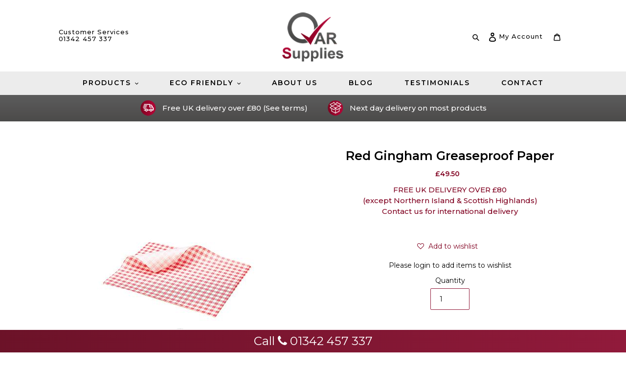

--- FILE ---
content_type: text/html; charset=utf-8
request_url: https://www.qarsupplies.co.uk/collections/featured-products/products/red-gingham-greaseproof-paper
body_size: 29963
content:
<!doctype html>
<html class="no-js" lang="en">
<head>
<meta name="google-site-verification" content="wMd9Dl9U71CORhmCnHbZgAceyfQ-q3GPsIf-rcg1uF8" />
  <meta charset="utf-8">
  <meta http-equiv="X-UA-Compatible" content="IE=edge,chrome=1">
  <meta name="viewport" content="width=device-width,initial-scale=1">
  <meta name="theme-color" content="#3a3a3a"><link rel="canonical" href="https://www.qarsupplies.co.uk/products/red-gingham-greaseproof-paper"><link rel="shortcut icon" href="//www.qarsupplies.co.uk/cdn/shop/files/favicon_32x32.png?v=1614733441" type="image/png"><title>Red Gingham Greaseproof Paper
&ndash; QAR Supplies</title><meta name="description" content="PRODUCT DESCRIPTION 25 x 35cm (1000pack) - £49.50Red Gingham Greaseproof Paper (1000pack) £49.50Free delivery on orders over £80.00!"><!-- /snippets/social-meta-tags.liquid -->




<meta property="og:site_name" content="QAR Supplies">
<meta property="og:url" content="https://www.qarsupplies.co.uk/products/red-gingham-greaseproof-paper">
<meta property="og:title" content="Red Gingham Greaseproof Paper">
<meta property="og:type" content="product">
<meta property="og:description" content="PRODUCT DESCRIPTION 25 x 35cm (1000pack) - £49.50Red Gingham Greaseproof Paper (1000pack) £49.50Free delivery on orders over £80.00!">

  <meta property="og:price:amount" content="49.50">
  <meta property="og:price:currency" content="GBP">

<meta property="og:image" content="http://www.qarsupplies.co.uk/cdn/shop/products/PN1487GR_1200x1200.jpg?v=1603780100">
<meta property="og:image:secure_url" content="https://www.qarsupplies.co.uk/cdn/shop/products/PN1487GR_1200x1200.jpg?v=1603780100">


<meta name="twitter:card" content="summary_large_image">
<meta name="twitter:title" content="Red Gingham Greaseproof Paper">
<meta name="twitter:description" content="PRODUCT DESCRIPTION 25 x 35cm (1000pack) - £49.50Red Gingham Greaseproof Paper (1000pack) £49.50Free delivery on orders over £80.00!">


  <link href="//www.qarsupplies.co.uk/cdn/shop/t/1/assets/theme.scss.css?v=14612012721540668791719361849" rel="stylesheet" type="text/css" media="all" />
  
  <script>
    var theme = {
      breakpoints: {
        medium: 750,
        large: 990,
        widescreen: 1400
      },
      strings: {
        addToCart: "Add to cart",
        soldOut: "Sold out",
        unavailable: "Unavailable",
        regularPrice: "Regular price",
        salePrice: "Sale price",
        sale: "Sale",
        fromLowestPrice: "from [price]",
        vendor: "Vendor",
        showMore: "Show More",
        showLess: "Show Less",
        searchFor: "Search for",
        addressError: "Error looking up that address",
        addressNoResults: "No results for that address",
        addressQueryLimit: "You have exceeded the Google API usage limit. Consider upgrading to a \u003ca href=\"https:\/\/developers.google.com\/maps\/premium\/usage-limits\"\u003ePremium Plan\u003c\/a\u003e.",
        authError: "There was a problem authenticating your Google Maps account.",
        newWindow: "Opens in a new window.",
        external: "Opens external website.",
        newWindowExternal: "Opens external website in a new window.",
        removeLabel: "Remove [product]",
        update: "Update",
        quantity: "Quantity",
        discountedTotal: "Discounted total",
        regularTotal: "Regular total",
        priceColumn: "See Price column for discount details.",
        quantityMinimumMessage: "Quantity must be 1 or more",
        cartError: "There was an error while updating your cart. Please try again.",
        removedItemMessage: "Removed \u003cspan class=\"cart__removed-product-details\"\u003e([quantity]) [link]\u003c\/span\u003e from your cart.",
        unitPrice: "Unit price",
        unitPriceSeparator: "per",
        oneCartCount: "1 item",
        otherCartCount: "[count] items",
        quantityLabel: "Quantity: [count]",
        products: "Products",
        loading: "Loading",
        number_of_results: "[result_number] of [results_count]",
        number_of_results_found: "[results_count] results found",
        one_result_found: "1 result found"
      },
      moneyFormat: "£{{amount}}",
      moneyFormatWithCurrency: "£{{amount}} GBP",
      settings: {
        predictiveSearchEnabled: true,
        predictiveSearchShowPrice: false,
        predictiveSearchShowVendor: false
      }
    }

    document.documentElement.className = document.documentElement.className.replace('no-js', 'js');
  </script><script src="//www.qarsupplies.co.uk/cdn/shop/t/1/assets/lazysizes.js?v=94224023136283657951595262904" async="async"></script>
  <script src="//www.qarsupplies.co.uk/cdn/shop/t/1/assets/vendor.js?v=85833464202832145531595262907" defer="defer"></script>
  <script src="//www.qarsupplies.co.uk/cdn/shop/t/1/assets/theme.js?v=89031576585505892971604004016" defer="defer"></script>

  <script>window.performance && window.performance.mark && window.performance.mark('shopify.content_for_header.start');</script><meta name="google-site-verification" content="0mzwZiiq0icCIP6UlKssH02hbOwv2h6rr073tqpoN7o">
<meta id="shopify-digital-wallet" name="shopify-digital-wallet" content="/44172279973/digital_wallets/dialog">
<meta name="shopify-checkout-api-token" content="3acd40a4773603e258ccca52e9915eca">
<link rel="alternate" type="application/json+oembed" href="https://www.qarsupplies.co.uk/products/red-gingham-greaseproof-paper.oembed">
<script async="async" src="/checkouts/internal/preloads.js?locale=en-GB"></script>
<link rel="preconnect" href="https://shop.app" crossorigin="anonymous">
<script async="async" src="https://shop.app/checkouts/internal/preloads.js?locale=en-GB&shop_id=44172279973" crossorigin="anonymous"></script>
<script id="apple-pay-shop-capabilities" type="application/json">{"shopId":44172279973,"countryCode":"GB","currencyCode":"GBP","merchantCapabilities":["supports3DS"],"merchantId":"gid:\/\/shopify\/Shop\/44172279973","merchantName":"QAR Supplies","requiredBillingContactFields":["postalAddress","email"],"requiredShippingContactFields":["postalAddress","email"],"shippingType":"shipping","supportedNetworks":["visa","maestro","masterCard","discover","elo"],"total":{"type":"pending","label":"QAR Supplies","amount":"1.00"},"shopifyPaymentsEnabled":true,"supportsSubscriptions":true}</script>
<script id="shopify-features" type="application/json">{"accessToken":"3acd40a4773603e258ccca52e9915eca","betas":["rich-media-storefront-analytics"],"domain":"www.qarsupplies.co.uk","predictiveSearch":true,"shopId":44172279973,"locale":"en"}</script>
<script>var Shopify = Shopify || {};
Shopify.shop = "qar-supplies.myshopify.com";
Shopify.locale = "en";
Shopify.currency = {"active":"GBP","rate":"1.0"};
Shopify.country = "GB";
Shopify.theme = {"name":"Debut","id":105726935205,"schema_name":"Debut","schema_version":"16.7.1","theme_store_id":796,"role":"main"};
Shopify.theme.handle = "null";
Shopify.theme.style = {"id":null,"handle":null};
Shopify.cdnHost = "www.qarsupplies.co.uk/cdn";
Shopify.routes = Shopify.routes || {};
Shopify.routes.root = "/";</script>
<script type="module">!function(o){(o.Shopify=o.Shopify||{}).modules=!0}(window);</script>
<script>!function(o){function n(){var o=[];function n(){o.push(Array.prototype.slice.apply(arguments))}return n.q=o,n}var t=o.Shopify=o.Shopify||{};t.loadFeatures=n(),t.autoloadFeatures=n()}(window);</script>
<script>
  window.ShopifyPay = window.ShopifyPay || {};
  window.ShopifyPay.apiHost = "shop.app\/pay";
  window.ShopifyPay.redirectState = null;
</script>
<script id="shop-js-analytics" type="application/json">{"pageType":"product"}</script>
<script defer="defer" async type="module" src="//www.qarsupplies.co.uk/cdn/shopifycloud/shop-js/modules/v2/client.init-shop-cart-sync_BT-GjEfc.en.esm.js"></script>
<script defer="defer" async type="module" src="//www.qarsupplies.co.uk/cdn/shopifycloud/shop-js/modules/v2/chunk.common_D58fp_Oc.esm.js"></script>
<script defer="defer" async type="module" src="//www.qarsupplies.co.uk/cdn/shopifycloud/shop-js/modules/v2/chunk.modal_xMitdFEc.esm.js"></script>
<script type="module">
  await import("//www.qarsupplies.co.uk/cdn/shopifycloud/shop-js/modules/v2/client.init-shop-cart-sync_BT-GjEfc.en.esm.js");
await import("//www.qarsupplies.co.uk/cdn/shopifycloud/shop-js/modules/v2/chunk.common_D58fp_Oc.esm.js");
await import("//www.qarsupplies.co.uk/cdn/shopifycloud/shop-js/modules/v2/chunk.modal_xMitdFEc.esm.js");

  window.Shopify.SignInWithShop?.initShopCartSync?.({"fedCMEnabled":true,"windoidEnabled":true});

</script>
<script>
  window.Shopify = window.Shopify || {};
  if (!window.Shopify.featureAssets) window.Shopify.featureAssets = {};
  window.Shopify.featureAssets['shop-js'] = {"shop-cart-sync":["modules/v2/client.shop-cart-sync_DZOKe7Ll.en.esm.js","modules/v2/chunk.common_D58fp_Oc.esm.js","modules/v2/chunk.modal_xMitdFEc.esm.js"],"init-fed-cm":["modules/v2/client.init-fed-cm_B6oLuCjv.en.esm.js","modules/v2/chunk.common_D58fp_Oc.esm.js","modules/v2/chunk.modal_xMitdFEc.esm.js"],"shop-cash-offers":["modules/v2/client.shop-cash-offers_D2sdYoxE.en.esm.js","modules/v2/chunk.common_D58fp_Oc.esm.js","modules/v2/chunk.modal_xMitdFEc.esm.js"],"shop-login-button":["modules/v2/client.shop-login-button_QeVjl5Y3.en.esm.js","modules/v2/chunk.common_D58fp_Oc.esm.js","modules/v2/chunk.modal_xMitdFEc.esm.js"],"pay-button":["modules/v2/client.pay-button_DXTOsIq6.en.esm.js","modules/v2/chunk.common_D58fp_Oc.esm.js","modules/v2/chunk.modal_xMitdFEc.esm.js"],"shop-button":["modules/v2/client.shop-button_DQZHx9pm.en.esm.js","modules/v2/chunk.common_D58fp_Oc.esm.js","modules/v2/chunk.modal_xMitdFEc.esm.js"],"avatar":["modules/v2/client.avatar_BTnouDA3.en.esm.js"],"init-windoid":["modules/v2/client.init-windoid_CR1B-cfM.en.esm.js","modules/v2/chunk.common_D58fp_Oc.esm.js","modules/v2/chunk.modal_xMitdFEc.esm.js"],"init-shop-for-new-customer-accounts":["modules/v2/client.init-shop-for-new-customer-accounts_C_vY_xzh.en.esm.js","modules/v2/client.shop-login-button_QeVjl5Y3.en.esm.js","modules/v2/chunk.common_D58fp_Oc.esm.js","modules/v2/chunk.modal_xMitdFEc.esm.js"],"init-shop-email-lookup-coordinator":["modules/v2/client.init-shop-email-lookup-coordinator_BI7n9ZSv.en.esm.js","modules/v2/chunk.common_D58fp_Oc.esm.js","modules/v2/chunk.modal_xMitdFEc.esm.js"],"init-shop-cart-sync":["modules/v2/client.init-shop-cart-sync_BT-GjEfc.en.esm.js","modules/v2/chunk.common_D58fp_Oc.esm.js","modules/v2/chunk.modal_xMitdFEc.esm.js"],"shop-toast-manager":["modules/v2/client.shop-toast-manager_DiYdP3xc.en.esm.js","modules/v2/chunk.common_D58fp_Oc.esm.js","modules/v2/chunk.modal_xMitdFEc.esm.js"],"init-customer-accounts":["modules/v2/client.init-customer-accounts_D9ZNqS-Q.en.esm.js","modules/v2/client.shop-login-button_QeVjl5Y3.en.esm.js","modules/v2/chunk.common_D58fp_Oc.esm.js","modules/v2/chunk.modal_xMitdFEc.esm.js"],"init-customer-accounts-sign-up":["modules/v2/client.init-customer-accounts-sign-up_iGw4briv.en.esm.js","modules/v2/client.shop-login-button_QeVjl5Y3.en.esm.js","modules/v2/chunk.common_D58fp_Oc.esm.js","modules/v2/chunk.modal_xMitdFEc.esm.js"],"shop-follow-button":["modules/v2/client.shop-follow-button_CqMgW2wH.en.esm.js","modules/v2/chunk.common_D58fp_Oc.esm.js","modules/v2/chunk.modal_xMitdFEc.esm.js"],"checkout-modal":["modules/v2/client.checkout-modal_xHeaAweL.en.esm.js","modules/v2/chunk.common_D58fp_Oc.esm.js","modules/v2/chunk.modal_xMitdFEc.esm.js"],"shop-login":["modules/v2/client.shop-login_D91U-Q7h.en.esm.js","modules/v2/chunk.common_D58fp_Oc.esm.js","modules/v2/chunk.modal_xMitdFEc.esm.js"],"lead-capture":["modules/v2/client.lead-capture_BJmE1dJe.en.esm.js","modules/v2/chunk.common_D58fp_Oc.esm.js","modules/v2/chunk.modal_xMitdFEc.esm.js"],"payment-terms":["modules/v2/client.payment-terms_Ci9AEqFq.en.esm.js","modules/v2/chunk.common_D58fp_Oc.esm.js","modules/v2/chunk.modal_xMitdFEc.esm.js"]};
</script>
<script id="__st">var __st={"a":44172279973,"offset":0,"reqid":"6bc7d054-7f86-4970-b39d-9da2f71ff7ac-1769084905","pageurl":"www.qarsupplies.co.uk\/collections\/featured-products\/products\/red-gingham-greaseproof-paper","u":"630d29469cce","p":"product","rtyp":"product","rid":5454097875109};</script>
<script>window.ShopifyPaypalV4VisibilityTracking = true;</script>
<script id="captcha-bootstrap">!function(){'use strict';const t='contact',e='account',n='new_comment',o=[[t,t],['blogs',n],['comments',n],[t,'customer']],c=[[e,'customer_login'],[e,'guest_login'],[e,'recover_customer_password'],[e,'create_customer']],r=t=>t.map((([t,e])=>`form[action*='/${t}']:not([data-nocaptcha='true']) input[name='form_type'][value='${e}']`)).join(','),a=t=>()=>t?[...document.querySelectorAll(t)].map((t=>t.form)):[];function s(){const t=[...o],e=r(t);return a(e)}const i='password',u='form_key',d=['recaptcha-v3-token','g-recaptcha-response','h-captcha-response',i],f=()=>{try{return window.sessionStorage}catch{return}},m='__shopify_v',_=t=>t.elements[u];function p(t,e,n=!1){try{const o=window.sessionStorage,c=JSON.parse(o.getItem(e)),{data:r}=function(t){const{data:e,action:n}=t;return t[m]||n?{data:e,action:n}:{data:t,action:n}}(c);for(const[e,n]of Object.entries(r))t.elements[e]&&(t.elements[e].value=n);n&&o.removeItem(e)}catch(o){console.error('form repopulation failed',{error:o})}}const l='form_type',E='cptcha';function T(t){t.dataset[E]=!0}const w=window,h=w.document,L='Shopify',v='ce_forms',y='captcha';let A=!1;((t,e)=>{const n=(g='f06e6c50-85a8-45c8-87d0-21a2b65856fe',I='https://cdn.shopify.com/shopifycloud/storefront-forms-hcaptcha/ce_storefront_forms_captcha_hcaptcha.v1.5.2.iife.js',D={infoText:'Protected by hCaptcha',privacyText:'Privacy',termsText:'Terms'},(t,e,n)=>{const o=w[L][v],c=o.bindForm;if(c)return c(t,g,e,D).then(n);var r;o.q.push([[t,g,e,D],n]),r=I,A||(h.body.append(Object.assign(h.createElement('script'),{id:'captcha-provider',async:!0,src:r})),A=!0)});var g,I,D;w[L]=w[L]||{},w[L][v]=w[L][v]||{},w[L][v].q=[],w[L][y]=w[L][y]||{},w[L][y].protect=function(t,e){n(t,void 0,e),T(t)},Object.freeze(w[L][y]),function(t,e,n,w,h,L){const[v,y,A,g]=function(t,e,n){const i=e?o:[],u=t?c:[],d=[...i,...u],f=r(d),m=r(i),_=r(d.filter((([t,e])=>n.includes(e))));return[a(f),a(m),a(_),s()]}(w,h,L),I=t=>{const e=t.target;return e instanceof HTMLFormElement?e:e&&e.form},D=t=>v().includes(t);t.addEventListener('submit',(t=>{const e=I(t);if(!e)return;const n=D(e)&&!e.dataset.hcaptchaBound&&!e.dataset.recaptchaBound,o=_(e),c=g().includes(e)&&(!o||!o.value);(n||c)&&t.preventDefault(),c&&!n&&(function(t){try{if(!f())return;!function(t){const e=f();if(!e)return;const n=_(t);if(!n)return;const o=n.value;o&&e.removeItem(o)}(t);const e=Array.from(Array(32),(()=>Math.random().toString(36)[2])).join('');!function(t,e){_(t)||t.append(Object.assign(document.createElement('input'),{type:'hidden',name:u})),t.elements[u].value=e}(t,e),function(t,e){const n=f();if(!n)return;const o=[...t.querySelectorAll(`input[type='${i}']`)].map((({name:t})=>t)),c=[...d,...o],r={};for(const[a,s]of new FormData(t).entries())c.includes(a)||(r[a]=s);n.setItem(e,JSON.stringify({[m]:1,action:t.action,data:r}))}(t,e)}catch(e){console.error('failed to persist form',e)}}(e),e.submit())}));const S=(t,e)=>{t&&!t.dataset[E]&&(n(t,e.some((e=>e===t))),T(t))};for(const o of['focusin','change'])t.addEventListener(o,(t=>{const e=I(t);D(e)&&S(e,y())}));const B=e.get('form_key'),M=e.get(l),P=B&&M;t.addEventListener('DOMContentLoaded',(()=>{const t=y();if(P)for(const e of t)e.elements[l].value===M&&p(e,B);[...new Set([...A(),...v().filter((t=>'true'===t.dataset.shopifyCaptcha))])].forEach((e=>S(e,t)))}))}(h,new URLSearchParams(w.location.search),n,t,e,['guest_login'])})(!0,!0)}();</script>
<script integrity="sha256-4kQ18oKyAcykRKYeNunJcIwy7WH5gtpwJnB7kiuLZ1E=" data-source-attribution="shopify.loadfeatures" defer="defer" src="//www.qarsupplies.co.uk/cdn/shopifycloud/storefront/assets/storefront/load_feature-a0a9edcb.js" crossorigin="anonymous"></script>
<script crossorigin="anonymous" defer="defer" src="//www.qarsupplies.co.uk/cdn/shopifycloud/storefront/assets/shopify_pay/storefront-65b4c6d7.js?v=20250812"></script>
<script data-source-attribution="shopify.dynamic_checkout.dynamic.init">var Shopify=Shopify||{};Shopify.PaymentButton=Shopify.PaymentButton||{isStorefrontPortableWallets:!0,init:function(){window.Shopify.PaymentButton.init=function(){};var t=document.createElement("script");t.src="https://www.qarsupplies.co.uk/cdn/shopifycloud/portable-wallets/latest/portable-wallets.en.js",t.type="module",document.head.appendChild(t)}};
</script>
<script data-source-attribution="shopify.dynamic_checkout.buyer_consent">
  function portableWalletsHideBuyerConsent(e){var t=document.getElementById("shopify-buyer-consent"),n=document.getElementById("shopify-subscription-policy-button");t&&n&&(t.classList.add("hidden"),t.setAttribute("aria-hidden","true"),n.removeEventListener("click",e))}function portableWalletsShowBuyerConsent(e){var t=document.getElementById("shopify-buyer-consent"),n=document.getElementById("shopify-subscription-policy-button");t&&n&&(t.classList.remove("hidden"),t.removeAttribute("aria-hidden"),n.addEventListener("click",e))}window.Shopify?.PaymentButton&&(window.Shopify.PaymentButton.hideBuyerConsent=portableWalletsHideBuyerConsent,window.Shopify.PaymentButton.showBuyerConsent=portableWalletsShowBuyerConsent);
</script>
<script data-source-attribution="shopify.dynamic_checkout.cart.bootstrap">document.addEventListener("DOMContentLoaded",(function(){function t(){return document.querySelector("shopify-accelerated-checkout-cart, shopify-accelerated-checkout")}if(t())Shopify.PaymentButton.init();else{new MutationObserver((function(e,n){t()&&(Shopify.PaymentButton.init(),n.disconnect())})).observe(document.body,{childList:!0,subtree:!0})}}));
</script>
<link id="shopify-accelerated-checkout-styles" rel="stylesheet" media="screen" href="https://www.qarsupplies.co.uk/cdn/shopifycloud/portable-wallets/latest/accelerated-checkout-backwards-compat.css" crossorigin="anonymous">
<style id="shopify-accelerated-checkout-cart">
        #shopify-buyer-consent {
  margin-top: 1em;
  display: inline-block;
  width: 100%;
}

#shopify-buyer-consent.hidden {
  display: none;
}

#shopify-subscription-policy-button {
  background: none;
  border: none;
  padding: 0;
  text-decoration: underline;
  font-size: inherit;
  cursor: pointer;
}

#shopify-subscription-policy-button::before {
  box-shadow: none;
}

      </style>

<script>window.performance && window.performance.mark && window.performance.mark('shopify.content_for_header.end');</script>  
  
   
    <script src="https://code.jquery.com/jquery-2.2.0.min.js" type="text/javascript"></script>
    <script src="https://cdnjs.cloudflare.com/ajax/libs/slick-carousel/1.8.1/slick.min.js" integrity="sha512-XtmMtDEcNz2j7ekrtHvOVR4iwwaD6o/FUJe6+Zq+HgcCsk3kj4uSQQR8weQ2QVj1o0Pk6PwYLohm206ZzNfubg==" crossorigin="anonymous"></script>
 
    <link href="https://fonts.googleapis.com/css2?family=Montserrat:ital,wght@0,300;0,400;0,500;0,600;0,700;0,800;0,900;1,300;1,400;1,500;1,600;1,700;1,800;1,900&display=swap" rel="stylesheet">
    <!-- css -->
    <link rel="stylesheet" type="text/css" href="https://stackpath.bootstrapcdn.com/font-awesome/4.7.0/css/font-awesome.min.css">
   
    
<link href="https://monorail-edge.shopifysvc.com" rel="dns-prefetch">
<script>(function(){if ("sendBeacon" in navigator && "performance" in window) {try {var session_token_from_headers = performance.getEntriesByType('navigation')[0].serverTiming.find(x => x.name == '_s').description;} catch {var session_token_from_headers = undefined;}var session_cookie_matches = document.cookie.match(/_shopify_s=([^;]*)/);var session_token_from_cookie = session_cookie_matches && session_cookie_matches.length === 2 ? session_cookie_matches[1] : "";var session_token = session_token_from_headers || session_token_from_cookie || "";function handle_abandonment_event(e) {var entries = performance.getEntries().filter(function(entry) {return /monorail-edge.shopifysvc.com/.test(entry.name);});if (!window.abandonment_tracked && entries.length === 0) {window.abandonment_tracked = true;var currentMs = Date.now();var navigation_start = performance.timing.navigationStart;var payload = {shop_id: 44172279973,url: window.location.href,navigation_start,duration: currentMs - navigation_start,session_token,page_type: "product"};window.navigator.sendBeacon("https://monorail-edge.shopifysvc.com/v1/produce", JSON.stringify({schema_id: "online_store_buyer_site_abandonment/1.1",payload: payload,metadata: {event_created_at_ms: currentMs,event_sent_at_ms: currentMs}}));}}window.addEventListener('pagehide', handle_abandonment_event);}}());</script>
<script id="web-pixels-manager-setup">(function e(e,d,r,n,o){if(void 0===o&&(o={}),!Boolean(null===(a=null===(i=window.Shopify)||void 0===i?void 0:i.analytics)||void 0===a?void 0:a.replayQueue)){var i,a;window.Shopify=window.Shopify||{};var t=window.Shopify;t.analytics=t.analytics||{};var s=t.analytics;s.replayQueue=[],s.publish=function(e,d,r){return s.replayQueue.push([e,d,r]),!0};try{self.performance.mark("wpm:start")}catch(e){}var l=function(){var e={modern:/Edge?\/(1{2}[4-9]|1[2-9]\d|[2-9]\d{2}|\d{4,})\.\d+(\.\d+|)|Firefox\/(1{2}[4-9]|1[2-9]\d|[2-9]\d{2}|\d{4,})\.\d+(\.\d+|)|Chrom(ium|e)\/(9{2}|\d{3,})\.\d+(\.\d+|)|(Maci|X1{2}).+ Version\/(15\.\d+|(1[6-9]|[2-9]\d|\d{3,})\.\d+)([,.]\d+|)( \(\w+\)|)( Mobile\/\w+|) Safari\/|Chrome.+OPR\/(9{2}|\d{3,})\.\d+\.\d+|(CPU[ +]OS|iPhone[ +]OS|CPU[ +]iPhone|CPU IPhone OS|CPU iPad OS)[ +]+(15[._]\d+|(1[6-9]|[2-9]\d|\d{3,})[._]\d+)([._]\d+|)|Android:?[ /-](13[3-9]|1[4-9]\d|[2-9]\d{2}|\d{4,})(\.\d+|)(\.\d+|)|Android.+Firefox\/(13[5-9]|1[4-9]\d|[2-9]\d{2}|\d{4,})\.\d+(\.\d+|)|Android.+Chrom(ium|e)\/(13[3-9]|1[4-9]\d|[2-9]\d{2}|\d{4,})\.\d+(\.\d+|)|SamsungBrowser\/([2-9]\d|\d{3,})\.\d+/,legacy:/Edge?\/(1[6-9]|[2-9]\d|\d{3,})\.\d+(\.\d+|)|Firefox\/(5[4-9]|[6-9]\d|\d{3,})\.\d+(\.\d+|)|Chrom(ium|e)\/(5[1-9]|[6-9]\d|\d{3,})\.\d+(\.\d+|)([\d.]+$|.*Safari\/(?![\d.]+ Edge\/[\d.]+$))|(Maci|X1{2}).+ Version\/(10\.\d+|(1[1-9]|[2-9]\d|\d{3,})\.\d+)([,.]\d+|)( \(\w+\)|)( Mobile\/\w+|) Safari\/|Chrome.+OPR\/(3[89]|[4-9]\d|\d{3,})\.\d+\.\d+|(CPU[ +]OS|iPhone[ +]OS|CPU[ +]iPhone|CPU IPhone OS|CPU iPad OS)[ +]+(10[._]\d+|(1[1-9]|[2-9]\d|\d{3,})[._]\d+)([._]\d+|)|Android:?[ /-](13[3-9]|1[4-9]\d|[2-9]\d{2}|\d{4,})(\.\d+|)(\.\d+|)|Mobile Safari.+OPR\/([89]\d|\d{3,})\.\d+\.\d+|Android.+Firefox\/(13[5-9]|1[4-9]\d|[2-9]\d{2}|\d{4,})\.\d+(\.\d+|)|Android.+Chrom(ium|e)\/(13[3-9]|1[4-9]\d|[2-9]\d{2}|\d{4,})\.\d+(\.\d+|)|Android.+(UC? ?Browser|UCWEB|U3)[ /]?(15\.([5-9]|\d{2,})|(1[6-9]|[2-9]\d|\d{3,})\.\d+)\.\d+|SamsungBrowser\/(5\.\d+|([6-9]|\d{2,})\.\d+)|Android.+MQ{2}Browser\/(14(\.(9|\d{2,})|)|(1[5-9]|[2-9]\d|\d{3,})(\.\d+|))(\.\d+|)|K[Aa][Ii]OS\/(3\.\d+|([4-9]|\d{2,})\.\d+)(\.\d+|)/},d=e.modern,r=e.legacy,n=navigator.userAgent;return n.match(d)?"modern":n.match(r)?"legacy":"unknown"}(),u="modern"===l?"modern":"legacy",c=(null!=n?n:{modern:"",legacy:""})[u],f=function(e){return[e.baseUrl,"/wpm","/b",e.hashVersion,"modern"===e.buildTarget?"m":"l",".js"].join("")}({baseUrl:d,hashVersion:r,buildTarget:u}),m=function(e){var d=e.version,r=e.bundleTarget,n=e.surface,o=e.pageUrl,i=e.monorailEndpoint;return{emit:function(e){var a=e.status,t=e.errorMsg,s=(new Date).getTime(),l=JSON.stringify({metadata:{event_sent_at_ms:s},events:[{schema_id:"web_pixels_manager_load/3.1",payload:{version:d,bundle_target:r,page_url:o,status:a,surface:n,error_msg:t},metadata:{event_created_at_ms:s}}]});if(!i)return console&&console.warn&&console.warn("[Web Pixels Manager] No Monorail endpoint provided, skipping logging."),!1;try{return self.navigator.sendBeacon.bind(self.navigator)(i,l)}catch(e){}var u=new XMLHttpRequest;try{return u.open("POST",i,!0),u.setRequestHeader("Content-Type","text/plain"),u.send(l),!0}catch(e){return console&&console.warn&&console.warn("[Web Pixels Manager] Got an unhandled error while logging to Monorail."),!1}}}}({version:r,bundleTarget:l,surface:e.surface,pageUrl:self.location.href,monorailEndpoint:e.monorailEndpoint});try{o.browserTarget=l,function(e){var d=e.src,r=e.async,n=void 0===r||r,o=e.onload,i=e.onerror,a=e.sri,t=e.scriptDataAttributes,s=void 0===t?{}:t,l=document.createElement("script"),u=document.querySelector("head"),c=document.querySelector("body");if(l.async=n,l.src=d,a&&(l.integrity=a,l.crossOrigin="anonymous"),s)for(var f in s)if(Object.prototype.hasOwnProperty.call(s,f))try{l.dataset[f]=s[f]}catch(e){}if(o&&l.addEventListener("load",o),i&&l.addEventListener("error",i),u)u.appendChild(l);else{if(!c)throw new Error("Did not find a head or body element to append the script");c.appendChild(l)}}({src:f,async:!0,onload:function(){if(!function(){var e,d;return Boolean(null===(d=null===(e=window.Shopify)||void 0===e?void 0:e.analytics)||void 0===d?void 0:d.initialized)}()){var d=window.webPixelsManager.init(e)||void 0;if(d){var r=window.Shopify.analytics;r.replayQueue.forEach((function(e){var r=e[0],n=e[1],o=e[2];d.publishCustomEvent(r,n,o)})),r.replayQueue=[],r.publish=d.publishCustomEvent,r.visitor=d.visitor,r.initialized=!0}}},onerror:function(){return m.emit({status:"failed",errorMsg:"".concat(f," has failed to load")})},sri:function(e){var d=/^sha384-[A-Za-z0-9+/=]+$/;return"string"==typeof e&&d.test(e)}(c)?c:"",scriptDataAttributes:o}),m.emit({status:"loading"})}catch(e){m.emit({status:"failed",errorMsg:(null==e?void 0:e.message)||"Unknown error"})}}})({shopId: 44172279973,storefrontBaseUrl: "https://www.qarsupplies.co.uk",extensionsBaseUrl: "https://extensions.shopifycdn.com/cdn/shopifycloud/web-pixels-manager",monorailEndpoint: "https://monorail-edge.shopifysvc.com/unstable/produce_batch",surface: "storefront-renderer",enabledBetaFlags: ["2dca8a86"],webPixelsConfigList: [{"id":"1498972535","configuration":"{\"config\":\"{\\\"pixel_id\\\":\\\"G-K4RJ27Q82H\\\",\\\"google_tag_ids\\\":[\\\"G-K4RJ27Q82H\\\",\\\"GT-PBZGP7XC\\\"],\\\"target_country\\\":\\\"GB\\\",\\\"gtag_events\\\":[{\\\"type\\\":\\\"begin_checkout\\\",\\\"action_label\\\":\\\"G-K4RJ27Q82H\\\"},{\\\"type\\\":\\\"search\\\",\\\"action_label\\\":\\\"G-K4RJ27Q82H\\\"},{\\\"type\\\":\\\"view_item\\\",\\\"action_label\\\":[\\\"G-K4RJ27Q82H\\\",\\\"MC-Q4F9PSCJ2R\\\"]},{\\\"type\\\":\\\"purchase\\\",\\\"action_label\\\":[\\\"G-K4RJ27Q82H\\\",\\\"MC-Q4F9PSCJ2R\\\"]},{\\\"type\\\":\\\"page_view\\\",\\\"action_label\\\":[\\\"G-K4RJ27Q82H\\\",\\\"MC-Q4F9PSCJ2R\\\"]},{\\\"type\\\":\\\"add_payment_info\\\",\\\"action_label\\\":\\\"G-K4RJ27Q82H\\\"},{\\\"type\\\":\\\"add_to_cart\\\",\\\"action_label\\\":\\\"G-K4RJ27Q82H\\\"}],\\\"enable_monitoring_mode\\\":false}\"}","eventPayloadVersion":"v1","runtimeContext":"OPEN","scriptVersion":"b2a88bafab3e21179ed38636efcd8a93","type":"APP","apiClientId":1780363,"privacyPurposes":[],"dataSharingAdjustments":{"protectedCustomerApprovalScopes":["read_customer_address","read_customer_email","read_customer_name","read_customer_personal_data","read_customer_phone"]}},{"id":"175407479","eventPayloadVersion":"v1","runtimeContext":"LAX","scriptVersion":"1","type":"CUSTOM","privacyPurposes":["ANALYTICS"],"name":"Google Analytics tag (migrated)"},{"id":"shopify-app-pixel","configuration":"{}","eventPayloadVersion":"v1","runtimeContext":"STRICT","scriptVersion":"0450","apiClientId":"shopify-pixel","type":"APP","privacyPurposes":["ANALYTICS","MARKETING"]},{"id":"shopify-custom-pixel","eventPayloadVersion":"v1","runtimeContext":"LAX","scriptVersion":"0450","apiClientId":"shopify-pixel","type":"CUSTOM","privacyPurposes":["ANALYTICS","MARKETING"]}],isMerchantRequest: false,initData: {"shop":{"name":"QAR Supplies","paymentSettings":{"currencyCode":"GBP"},"myshopifyDomain":"qar-supplies.myshopify.com","countryCode":"GB","storefrontUrl":"https:\/\/www.qarsupplies.co.uk"},"customer":null,"cart":null,"checkout":null,"productVariants":[{"price":{"amount":49.5,"currencyCode":"GBP"},"product":{"title":"Red Gingham Greaseproof Paper","vendor":"QAR Supplies","id":"5454097875109","untranslatedTitle":"Red Gingham Greaseproof Paper","url":"\/products\/red-gingham-greaseproof-paper","type":""},"id":"35292135719077","image":{"src":"\/\/www.qarsupplies.co.uk\/cdn\/shop\/products\/PN1487GR.jpg?v=1603780100"},"sku":"0244","title":"Default Title","untranslatedTitle":"Default Title"}],"purchasingCompany":null},},"https://www.qarsupplies.co.uk/cdn","fcfee988w5aeb613cpc8e4bc33m6693e112",{"modern":"","legacy":""},{"shopId":"44172279973","storefrontBaseUrl":"https:\/\/www.qarsupplies.co.uk","extensionBaseUrl":"https:\/\/extensions.shopifycdn.com\/cdn\/shopifycloud\/web-pixels-manager","surface":"storefront-renderer","enabledBetaFlags":"[\"2dca8a86\"]","isMerchantRequest":"false","hashVersion":"fcfee988w5aeb613cpc8e4bc33m6693e112","publish":"custom","events":"[[\"page_viewed\",{}],[\"product_viewed\",{\"productVariant\":{\"price\":{\"amount\":49.5,\"currencyCode\":\"GBP\"},\"product\":{\"title\":\"Red Gingham Greaseproof Paper\",\"vendor\":\"QAR Supplies\",\"id\":\"5454097875109\",\"untranslatedTitle\":\"Red Gingham Greaseproof Paper\",\"url\":\"\/products\/red-gingham-greaseproof-paper\",\"type\":\"\"},\"id\":\"35292135719077\",\"image\":{\"src\":\"\/\/www.qarsupplies.co.uk\/cdn\/shop\/products\/PN1487GR.jpg?v=1603780100\"},\"sku\":\"0244\",\"title\":\"Default Title\",\"untranslatedTitle\":\"Default Title\"}}]]"});</script><script>
  window.ShopifyAnalytics = window.ShopifyAnalytics || {};
  window.ShopifyAnalytics.meta = window.ShopifyAnalytics.meta || {};
  window.ShopifyAnalytics.meta.currency = 'GBP';
  var meta = {"product":{"id":5454097875109,"gid":"gid:\/\/shopify\/Product\/5454097875109","vendor":"QAR Supplies","type":"","handle":"red-gingham-greaseproof-paper","variants":[{"id":35292135719077,"price":4950,"name":"Red Gingham Greaseproof Paper","public_title":null,"sku":"0244"}],"remote":false},"page":{"pageType":"product","resourceType":"product","resourceId":5454097875109,"requestId":"6bc7d054-7f86-4970-b39d-9da2f71ff7ac-1769084905"}};
  for (var attr in meta) {
    window.ShopifyAnalytics.meta[attr] = meta[attr];
  }
</script>
<script class="analytics">
  (function () {
    var customDocumentWrite = function(content) {
      var jquery = null;

      if (window.jQuery) {
        jquery = window.jQuery;
      } else if (window.Checkout && window.Checkout.$) {
        jquery = window.Checkout.$;
      }

      if (jquery) {
        jquery('body').append(content);
      }
    };

    var hasLoggedConversion = function(token) {
      if (token) {
        return document.cookie.indexOf('loggedConversion=' + token) !== -1;
      }
      return false;
    }

    var setCookieIfConversion = function(token) {
      if (token) {
        var twoMonthsFromNow = new Date(Date.now());
        twoMonthsFromNow.setMonth(twoMonthsFromNow.getMonth() + 2);

        document.cookie = 'loggedConversion=' + token + '; expires=' + twoMonthsFromNow;
      }
    }

    var trekkie = window.ShopifyAnalytics.lib = window.trekkie = window.trekkie || [];
    if (trekkie.integrations) {
      return;
    }
    trekkie.methods = [
      'identify',
      'page',
      'ready',
      'track',
      'trackForm',
      'trackLink'
    ];
    trekkie.factory = function(method) {
      return function() {
        var args = Array.prototype.slice.call(arguments);
        args.unshift(method);
        trekkie.push(args);
        return trekkie;
      };
    };
    for (var i = 0; i < trekkie.methods.length; i++) {
      var key = trekkie.methods[i];
      trekkie[key] = trekkie.factory(key);
    }
    trekkie.load = function(config) {
      trekkie.config = config || {};
      trekkie.config.initialDocumentCookie = document.cookie;
      var first = document.getElementsByTagName('script')[0];
      var script = document.createElement('script');
      script.type = 'text/javascript';
      script.onerror = function(e) {
        var scriptFallback = document.createElement('script');
        scriptFallback.type = 'text/javascript';
        scriptFallback.onerror = function(error) {
                var Monorail = {
      produce: function produce(monorailDomain, schemaId, payload) {
        var currentMs = new Date().getTime();
        var event = {
          schema_id: schemaId,
          payload: payload,
          metadata: {
            event_created_at_ms: currentMs,
            event_sent_at_ms: currentMs
          }
        };
        return Monorail.sendRequest("https://" + monorailDomain + "/v1/produce", JSON.stringify(event));
      },
      sendRequest: function sendRequest(endpointUrl, payload) {
        // Try the sendBeacon API
        if (window && window.navigator && typeof window.navigator.sendBeacon === 'function' && typeof window.Blob === 'function' && !Monorail.isIos12()) {
          var blobData = new window.Blob([payload], {
            type: 'text/plain'
          });

          if (window.navigator.sendBeacon(endpointUrl, blobData)) {
            return true;
          } // sendBeacon was not successful

        } // XHR beacon

        var xhr = new XMLHttpRequest();

        try {
          xhr.open('POST', endpointUrl);
          xhr.setRequestHeader('Content-Type', 'text/plain');
          xhr.send(payload);
        } catch (e) {
          console.log(e);
        }

        return false;
      },
      isIos12: function isIos12() {
        return window.navigator.userAgent.lastIndexOf('iPhone; CPU iPhone OS 12_') !== -1 || window.navigator.userAgent.lastIndexOf('iPad; CPU OS 12_') !== -1;
      }
    };
    Monorail.produce('monorail-edge.shopifysvc.com',
      'trekkie_storefront_load_errors/1.1',
      {shop_id: 44172279973,
      theme_id: 105726935205,
      app_name: "storefront",
      context_url: window.location.href,
      source_url: "//www.qarsupplies.co.uk/cdn/s/trekkie.storefront.1bbfab421998800ff09850b62e84b8915387986d.min.js"});

        };
        scriptFallback.async = true;
        scriptFallback.src = '//www.qarsupplies.co.uk/cdn/s/trekkie.storefront.1bbfab421998800ff09850b62e84b8915387986d.min.js';
        first.parentNode.insertBefore(scriptFallback, first);
      };
      script.async = true;
      script.src = '//www.qarsupplies.co.uk/cdn/s/trekkie.storefront.1bbfab421998800ff09850b62e84b8915387986d.min.js';
      first.parentNode.insertBefore(script, first);
    };
    trekkie.load(
      {"Trekkie":{"appName":"storefront","development":false,"defaultAttributes":{"shopId":44172279973,"isMerchantRequest":null,"themeId":105726935205,"themeCityHash":"11126951355054760734","contentLanguage":"en","currency":"GBP","eventMetadataId":"40f8ffe2-804c-4b00-b21a-0451ea0ab20b"},"isServerSideCookieWritingEnabled":true,"monorailRegion":"shop_domain","enabledBetaFlags":["65f19447"]},"Session Attribution":{},"S2S":{"facebookCapiEnabled":false,"source":"trekkie-storefront-renderer","apiClientId":580111}}
    );

    var loaded = false;
    trekkie.ready(function() {
      if (loaded) return;
      loaded = true;

      window.ShopifyAnalytics.lib = window.trekkie;

      var originalDocumentWrite = document.write;
      document.write = customDocumentWrite;
      try { window.ShopifyAnalytics.merchantGoogleAnalytics.call(this); } catch(error) {};
      document.write = originalDocumentWrite;

      window.ShopifyAnalytics.lib.page(null,{"pageType":"product","resourceType":"product","resourceId":5454097875109,"requestId":"6bc7d054-7f86-4970-b39d-9da2f71ff7ac-1769084905","shopifyEmitted":true});

      var match = window.location.pathname.match(/checkouts\/(.+)\/(thank_you|post_purchase)/)
      var token = match? match[1]: undefined;
      if (!hasLoggedConversion(token)) {
        setCookieIfConversion(token);
        window.ShopifyAnalytics.lib.track("Viewed Product",{"currency":"GBP","variantId":35292135719077,"productId":5454097875109,"productGid":"gid:\/\/shopify\/Product\/5454097875109","name":"Red Gingham Greaseproof Paper","price":"49.50","sku":"0244","brand":"QAR Supplies","variant":null,"category":"","nonInteraction":true,"remote":false},undefined,undefined,{"shopifyEmitted":true});
      window.ShopifyAnalytics.lib.track("monorail:\/\/trekkie_storefront_viewed_product\/1.1",{"currency":"GBP","variantId":35292135719077,"productId":5454097875109,"productGid":"gid:\/\/shopify\/Product\/5454097875109","name":"Red Gingham Greaseproof Paper","price":"49.50","sku":"0244","brand":"QAR Supplies","variant":null,"category":"","nonInteraction":true,"remote":false,"referer":"https:\/\/www.qarsupplies.co.uk\/collections\/featured-products\/products\/red-gingham-greaseproof-paper"});
      }
    });


        var eventsListenerScript = document.createElement('script');
        eventsListenerScript.async = true;
        eventsListenerScript.src = "//www.qarsupplies.co.uk/cdn/shopifycloud/storefront/assets/shop_events_listener-3da45d37.js";
        document.getElementsByTagName('head')[0].appendChild(eventsListenerScript);

})();</script>
  <script>
  if (!window.ga || (window.ga && typeof window.ga !== 'function')) {
    window.ga = function ga() {
      (window.ga.q = window.ga.q || []).push(arguments);
      if (window.Shopify && window.Shopify.analytics && typeof window.Shopify.analytics.publish === 'function') {
        window.Shopify.analytics.publish("ga_stub_called", {}, {sendTo: "google_osp_migration"});
      }
      console.error("Shopify's Google Analytics stub called with:", Array.from(arguments), "\nSee https://help.shopify.com/manual/promoting-marketing/pixels/pixel-migration#google for more information.");
    };
    if (window.Shopify && window.Shopify.analytics && typeof window.Shopify.analytics.publish === 'function') {
      window.Shopify.analytics.publish("ga_stub_initialized", {}, {sendTo: "google_osp_migration"});
    }
  }
</script>
<script
  defer
  src="https://www.qarsupplies.co.uk/cdn/shopifycloud/perf-kit/shopify-perf-kit-3.0.4.min.js"
  data-application="storefront-renderer"
  data-shop-id="44172279973"
  data-render-region="gcp-us-east1"
  data-page-type="product"
  data-theme-instance-id="105726935205"
  data-theme-name="Debut"
  data-theme-version="16.7.1"
  data-monorail-region="shop_domain"
  data-resource-timing-sampling-rate="10"
  data-shs="true"
  data-shs-beacon="true"
  data-shs-export-with-fetch="true"
  data-shs-logs-sample-rate="1"
  data-shs-beacon-endpoint="https://www.qarsupplies.co.uk/api/collect"
></script>
</head>

<body id="red-gingham-greaseproof-paper" class="template-product" >  

  <a class="in-page-link visually-hidden skip-link" href="#MainContent">Skip to content</a><style data-shopify>

  .cart-popup {
    box-shadow: 1px 1px 10px 2px rgba(235, 235, 235, 0.5);
  }</style><div class="cart-popup-wrapper cart-popup-wrapper--hidden" role="dialog" aria-modal="true" aria-labelledby="CartPopupHeading" data-cart-popup-wrapper>
  <div class="cart-popup" data-cart-popup tabindex="-1">
    <div class="cart-popup__header">
      <h2 id="CartPopupHeading" class="cart-popup__heading">Just added to your cart</h2>
      <button class="cart-popup__close" aria-label="Close" data-cart-popup-close><svg aria-hidden="true" focusable="false" role="presentation" class="icon icon-close" viewBox="0 0 40 40"><path d="M23.868 20.015L39.117 4.78c1.11-1.108 1.11-2.77 0-3.877-1.109-1.108-2.773-1.108-3.882 0L19.986 16.137 4.737.904C3.628-.204 1.965-.204.856.904c-1.11 1.108-1.11 2.77 0 3.877l15.249 15.234L.855 35.248c-1.108 1.108-1.108 2.77 0 3.877.555.554 1.248.831 1.942.831s1.386-.277 1.94-.83l15.25-15.234 15.248 15.233c.555.554 1.248.831 1.941.831s1.387-.277 1.941-.83c1.11-1.109 1.11-2.77 0-3.878L23.868 20.015z" class="layer"/></svg></button>
    </div>
    <div class="cart-popup-item">
      <div class="cart-popup-item__image-wrapper hide" data-cart-popup-image-wrapper>
        <div class="cart-popup-item__image cart-popup-item__image--placeholder" data-cart-popup-image-placeholder>
          <div data-placeholder-size></div>
          <div class="placeholder-background placeholder-background--animation"></div>
        </div>
      </div>
      <div class="cart-popup-item__description">
        <div>
          <h3 class="cart-popup-item__title" data-cart-popup-title></h3>
          <ul class="product-details" aria-label="Product details" data-cart-popup-product-details></ul>
        </div>
        <div class="cart-popup-item__quantity">
          <span class="visually-hidden" data-cart-popup-quantity-label></span>
          <span aria-hidden="true">Qty:</span>
          <span aria-hidden="true" data-cart-popup-quantity></span>
        </div>
      </div>
    </div>

    <a href="/cart" class="cart-popup__cta-link btn btn--secondary-accent">
      View cart (<span data-cart-popup-cart-quantity></span>)
    </a>

    <div class="cart-popup__dismiss">
      <button class="cart-popup__dismiss-button text-link text-link--accent" data-cart-popup-dismiss>
        Continue shopping
      </button>
    </div>
  </div>
</div>

<div id="shopify-section-header" class="shopify-section">
<div id="SearchDrawer" class="search-bar drawer drawer--top" role="dialog" aria-modal="true" aria-label="Search" data-predictive-search-drawer>
  <div class="search-bar__interior">
    <div class="search-form__container" data-search-form-container>
      <form class="search-form search-bar__form" action="/search" method="get" role="search">
        <div class="search-form__input-wrapper">
          <input
            type="text"
            name="q"
            placeholder="Search"
            role="combobox"
            aria-autocomplete="list"
            aria-owns="predictive-search-results"
            aria-expanded="false"
            aria-label="Search"
            aria-haspopup="listbox"
            class="search-form__input search-bar__input"
            data-predictive-search-drawer-input
          />
          <input type="hidden" name="options[prefix]" value="last" aria-hidden="true" />
          <div class="predictive-search-wrapper predictive-search-wrapper--drawer" data-predictive-search-mount="drawer"></div>
        </div>

        <button class="search-bar__submit search-form__submit"
          type="submit"
          data-search-form-submit>
          <svg aria-hidden="true" focusable="false" role="presentation" class="icon icon-search" viewBox="0 0 37 40"><path d="M35.6 36l-9.8-9.8c4.1-5.4 3.6-13.2-1.3-18.1-5.4-5.4-14.2-5.4-19.7 0-5.4 5.4-5.4 14.2 0 19.7 2.6 2.6 6.1 4.1 9.8 4.1 3 0 5.9-1 8.3-2.8l9.8 9.8c.4.4.9.6 1.4.6s1-.2 1.4-.6c.9-.9.9-2.1.1-2.9zm-20.9-8.2c-2.6 0-5.1-1-7-2.9-3.9-3.9-3.9-10.1 0-14C9.6 9 12.2 8 14.7 8s5.1 1 7 2.9c3.9 3.9 3.9 10.1 0 14-1.9 1.9-4.4 2.9-7 2.9z"/></svg>
          <span class="icon__fallback-text">Submit</span>
        </button>
      </form>

      <div class="search-bar__actions">
        <button type="button" class="btn--link search-bar__close js-drawer-close">
          <svg aria-hidden="true" focusable="false" role="presentation" class="icon icon-close" viewBox="0 0 40 40"><path d="M23.868 20.015L39.117 4.78c1.11-1.108 1.11-2.77 0-3.877-1.109-1.108-2.773-1.108-3.882 0L19.986 16.137 4.737.904C3.628-.204 1.965-.204.856.904c-1.11 1.108-1.11 2.77 0 3.877l15.249 15.234L.855 35.248c-1.108 1.108-1.108 2.77 0 3.877.555.554 1.248.831 1.942.831s1.386-.277 1.94-.83l15.25-15.234 15.248 15.233c.555.554 1.248.831 1.941.831s1.387-.277 1.941-.83c1.11-1.109 1.11-2.77 0-3.878L23.868 20.015z" class="layer"/></svg>
          <span class="icon__fallback-text">Close search</span>
        </button>
      </div>
    </div>
  </div>
</div>


<div data-section-id="header" data-section-type="header-section" data-header-section>
  
  <header class="site-header logo--center" role="banner">
    <div class="grid grid--no-gutters grid--table site-header__mobile-nav">
      
    <div class="grid__item small--one-whole medium-up--one-third customer_block">
      
      <h5>Customer Services</h5>
      <a href="tel:01342 457 337">01342 457 337</a>
      
    </div>
      <div class="grid__item medium-up--one-third logo-align--center">
        
        
          <div class="h2 site-header__logo">
        
          
<a href="/" class="site-header__logo-image site-header__logo-image--centered">
              
              <img class="lazyload js"
                   src="//www.qarsupplies.co.uk/cdn/shop/files/logo_300x300.png?v=1614733436"
                   data-src="//www.qarsupplies.co.uk/cdn/shop/files/logo_{width}x.png?v=1614733436"
                   data-widths="[180, 360, 540, 720, 900, 1080, 1296, 1512, 1728, 2048]"
                   data-aspectratio="1.2424242424242424"
                   data-sizes="auto"
                   alt="QAR Supplies"
                   style="max-width: 125px">
              <noscript>
                
                <img src="//www.qarsupplies.co.uk/cdn/shop/files/logo_125x.png?v=1614733436"
                     srcset="//www.qarsupplies.co.uk/cdn/shop/files/logo_125x.png?v=1614733436 1x, //www.qarsupplies.co.uk/cdn/shop/files/logo_125x@2x.png?v=1614733436 2x"
                     alt="QAR Supplies"
                     style="max-width: 125px;">
              </noscript>
            </a>
          
        
          </div>
        
      </div>

      

      <div class="grid__item medium-up--one-third text-right site-header__icons site-header__icons--plus">
        <div class="site-header__icons-wrapper">



          <button type="button" class="btn--link site-header__icon site-header__search-toggle js-drawer-open-top">
            <svg aria-hidden="true" focusable="false" role="presentation" class="icon icon-search" viewBox="0 0 37 40"><path d="M35.6 36l-9.8-9.8c4.1-5.4 3.6-13.2-1.3-18.1-5.4-5.4-14.2-5.4-19.7 0-5.4 5.4-5.4 14.2 0 19.7 2.6 2.6 6.1 4.1 9.8 4.1 3 0 5.9-1 8.3-2.8l9.8 9.8c.4.4.9.6 1.4.6s1-.2 1.4-.6c.9-.9.9-2.1.1-2.9zm-20.9-8.2c-2.6 0-5.1-1-7-2.9-3.9-3.9-3.9-10.1 0-14C9.6 9 12.2 8 14.7 8s5.1 1 7 2.9c3.9 3.9 3.9 10.1 0 14-1.9 1.9-4.4 2.9-7 2.9z"/></svg>
            <span class="icon__fallback-text">Search</span>
          </button>

          
            
              <a href="/account/login" class="site-header__icon site-header__account">
                <svg aria-hidden="true" focusable="false" role="presentation" class="icon icon-login" viewBox="0 0 28.33 37.68"><path d="M14.17 14.9a7.45 7.45 0 1 0-7.5-7.45 7.46 7.46 0 0 0 7.5 7.45zm0-10.91a3.45 3.45 0 1 1-3.5 3.46A3.46 3.46 0 0 1 14.17 4zM14.17 16.47A14.18 14.18 0 0 0 0 30.68c0 1.41.66 4 5.11 5.66a27.17 27.17 0 0 0 9.06 1.34c6.54 0 14.17-1.84 14.17-7a14.18 14.18 0 0 0-14.17-14.21zm0 17.21c-6.3 0-10.17-1.77-10.17-3a10.17 10.17 0 1 1 20.33 0c.01 1.23-3.86 3-10.16 3z"/></svg>
                <span class="icon__fallback-text">Log in</span>
                My Account
              </a>
            
          

          <a href="/cart" class="site-header__icon site-header__cart">
            <svg aria-hidden="true" focusable="false" role="presentation" class="icon icon-cart" viewBox="0 0 37 40"><path d="M36.5 34.8L33.3 8h-5.9C26.7 3.9 23 .8 18.5.8S10.3 3.9 9.6 8H3.7L.5 34.8c-.2 1.5.4 2.4.9 3 .5.5 1.4 1.2 3.1 1.2h28c1.3 0 2.4-.4 3.1-1.3.7-.7 1-1.8.9-2.9zm-18-30c2.2 0 4.1 1.4 4.7 3.2h-9.5c.7-1.9 2.6-3.2 4.8-3.2zM4.5 35l2.8-23h2.2v3c0 1.1.9 2 2 2s2-.9 2-2v-3h10v3c0 1.1.9 2 2 2s2-.9 2-2v-3h2.2l2.8 23h-28z"/></svg>
            <span class="icon__fallback-text">Cart</span>
            
          </a>

          

          
            <button type="button" class="btn--link site-header__icon site-header__menu js-mobile-nav-toggle mobile-nav--open" aria-controls="MobileNav"  aria-expanded="false" aria-label="Menu">
              <svg aria-hidden="true" focusable="false" role="presentation" class="icon icon-hamburger" viewBox="0 0 37 40"><path d="M33.5 25h-30c-1.1 0-2-.9-2-2s.9-2 2-2h30c1.1 0 2 .9 2 2s-.9 2-2 2zm0-11.5h-30c-1.1 0-2-.9-2-2s.9-2 2-2h30c1.1 0 2 .9 2 2s-.9 2-2 2zm0 23h-30c-1.1 0-2-.9-2-2s.9-2 2-2h30c1.1 0 2 .9 2 2s-.9 2-2 2z"/></svg>
              <svg aria-hidden="true" focusable="false" role="presentation" class="icon icon-close" viewBox="0 0 40 40"><path d="M23.868 20.015L39.117 4.78c1.11-1.108 1.11-2.77 0-3.877-1.109-1.108-2.773-1.108-3.882 0L19.986 16.137 4.737.904C3.628-.204 1.965-.204.856.904c-1.11 1.108-1.11 2.77 0 3.877l15.249 15.234L.855 35.248c-1.108 1.108-1.108 2.77 0 3.877.555.554 1.248.831 1.942.831s1.386-.277 1.94-.83l15.25-15.234 15.248 15.233c.555.554 1.248.831 1.941.831s1.387-.277 1.941-.83c1.11-1.109 1.11-2.77 0-3.878L23.868 20.015z" class="layer"/></svg>
            </button>
          
        </div>

      </div>
    </div>

    <nav class="mobile-nav-wrapper medium-up--hide" role="navigation">
      <ul id="MobileNav" class="mobile-nav">
        
<li class="mobile-nav__item border-bottom">
            
              
              <button type="button" class="btn--link js-toggle-submenu mobile-nav__link mobile-nav__link--active" data-target="products-1" data-level="1" aria-expanded="false">
                <span class="mobile-nav__label">Products</span>
                <div class="mobile-nav__icon">
                  <svg aria-hidden="true" focusable="false" role="presentation" class="icon icon-chevron-right" viewBox="0 0 14 14"><path d="M3.871.604c.44-.439 1.152-.439 1.591 0l5.515 5.515s-.049-.049.003.004l.082.08c.439.44.44 1.153 0 1.592l-5.6 5.6a1.125 1.125 0 0 1-1.59-1.59L8.675 7 3.87 2.195a1.125 1.125 0 0 1 0-1.59z" fill="#fff"/></svg>
                </div>
              </button>
              <ul class="mobile-nav__dropdown" data-parent="products-1" data-level="2">
                <li class="visually-hidden" tabindex="-1" data-menu-title="2">Products Menu</li>
                <li class="mobile-nav__item border-bottom">
                  <div class="mobile-nav__table">
                    <div class="mobile-nav__table-cell mobile-nav__return">
                      <button class="btn--link js-toggle-submenu mobile-nav__return-btn" type="button" aria-expanded="true" aria-label="Products">
                        <svg aria-hidden="true" focusable="false" role="presentation" class="icon icon-chevron-left" viewBox="0 0 14 14"><path d="M10.129.604a1.125 1.125 0 0 0-1.591 0L3.023 6.12s.049-.049-.003.004l-.082.08c-.439.44-.44 1.153 0 1.592l5.6 5.6a1.125 1.125 0 0 0 1.59-1.59L5.325 7l4.805-4.805c.44-.439.44-1.151 0-1.59z" fill="#fff"/></svg>
                      </button>
                    </div>
                    <span class="mobile-nav__sublist-link mobile-nav__sublist-header mobile-nav__sublist-header--main-nav-parent">
                      <span class="mobile-nav__label">Products</span>
                    </span>
                  </div>
                </li>

                
                  <li class="mobile-nav__item border-bottom">
                    
                      
                      <button type="button" class="btn--link js-toggle-submenu mobile-nav__link mobile-nav__sublist-link" data-target="bamboo-packaging-1-1" aria-expanded="false">
                        <span class="mobile-nav__label">Bamboo Packaging</span>
                        <div class="mobile-nav__icon">
                          <svg aria-hidden="true" focusable="false" role="presentation" class="icon icon-chevron-right" viewBox="0 0 14 14"><path d="M3.871.604c.44-.439 1.152-.439 1.591 0l5.515 5.515s-.049-.049.003.004l.082.08c.439.44.44 1.153 0 1.592l-5.6 5.6a1.125 1.125 0 0 1-1.59-1.59L8.675 7 3.87 2.195a1.125 1.125 0 0 1 0-1.59z" fill="#fff"/></svg>
                        </div>
                      </button>
                      <ul class="mobile-nav__dropdown" data-parent="bamboo-packaging-1-1" data-level="3">
                        <li class="visually-hidden" tabindex="-1" data-menu-title="3">Bamboo Packaging Menu</li>
                        <li class="mobile-nav__item border-bottom">
                          <div class="mobile-nav__table">
                            <div class="mobile-nav__table-cell mobile-nav__return">
                              <button type="button" class="btn--link js-toggle-submenu mobile-nav__return-btn" data-target="products-1" aria-expanded="true" aria-label="Bamboo Packaging">
                                <svg aria-hidden="true" focusable="false" role="presentation" class="icon icon-chevron-left" viewBox="0 0 14 14"><path d="M10.129.604a1.125 1.125 0 0 0-1.591 0L3.023 6.12s.049-.049-.003.004l-.082.08c-.439.44-.44 1.153 0 1.592l5.6 5.6a1.125 1.125 0 0 0 1.59-1.59L5.325 7l4.805-4.805c.44-.439.44-1.151 0-1.59z" fill="#fff"/></svg>
                              </button>
                            </div>
                            <a href="#"
                              class="mobile-nav__sublist-link mobile-nav__sublist-header"
                              
                            >
                              <span class="mobile-nav__label">Bamboo Packaging</span>
                            </a>
                          </div>
                        </li>
                        
                          <li class="mobile-nav__item border-bottom">
                            <a href="/products/kidei-boats"
                              class="mobile-nav__sublist-link"
                              
                            >
                              <span class="mobile-nav__label">Kidei Boat</span>
                            </a>
                          </li>
                        
                          <li class="mobile-nav__item border-bottom">
                            <a href="/products/kidei%C2%AE-cones"
                              class="mobile-nav__sublist-link"
                              
                            >
                              <span class="mobile-nav__label">Kidei Cone</span>
                            </a>
                          </li>
                        
                          <li class="mobile-nav__item">
                            <a href="/products/kidei%C2%AE-cups"
                              class="mobile-nav__sublist-link"
                              
                            >
                              <span class="mobile-nav__label">Kidei Cup</span>
                            </a>
                          </li>
                        
                      </ul>
                    
                  </li>
                
                  <li class="mobile-nav__item border-bottom">
                    
                      
                      <button type="button" class="btn--link js-toggle-submenu mobile-nav__link mobile-nav__sublist-link" data-target="cloths-1-2" aria-expanded="false">
                        <span class="mobile-nav__label">Cloths</span>
                        <div class="mobile-nav__icon">
                          <svg aria-hidden="true" focusable="false" role="presentation" class="icon icon-chevron-right" viewBox="0 0 14 14"><path d="M3.871.604c.44-.439 1.152-.439 1.591 0l5.515 5.515s-.049-.049.003.004l.082.08c.439.44.44 1.153 0 1.592l-5.6 5.6a1.125 1.125 0 0 1-1.59-1.59L8.675 7 3.87 2.195a1.125 1.125 0 0 1 0-1.59z" fill="#fff"/></svg>
                        </div>
                      </button>
                      <ul class="mobile-nav__dropdown" data-parent="cloths-1-2" data-level="3">
                        <li class="visually-hidden" tabindex="-1" data-menu-title="3">Cloths Menu</li>
                        <li class="mobile-nav__item border-bottom">
                          <div class="mobile-nav__table">
                            <div class="mobile-nav__table-cell mobile-nav__return">
                              <button type="button" class="btn--link js-toggle-submenu mobile-nav__return-btn" data-target="products-1" aria-expanded="true" aria-label="Cloths">
                                <svg aria-hidden="true" focusable="false" role="presentation" class="icon icon-chevron-left" viewBox="0 0 14 14"><path d="M10.129.604a1.125 1.125 0 0 0-1.591 0L3.023 6.12s.049-.049-.003.004l-.082.08c-.439.44-.44 1.153 0 1.592l5.6 5.6a1.125 1.125 0 0 0 1.59-1.59L5.325 7l4.805-4.805c.44-.439.44-1.151 0-1.59z" fill="#fff"/></svg>
                              </button>
                            </div>
                            <a href="#"
                              class="mobile-nav__sublist-link mobile-nav__sublist-header"
                              
                            >
                              <span class="mobile-nav__label">Cloths</span>
                            </a>
                          </div>
                        </li>
                        
                          <li class="mobile-nav__item border-bottom">
                            <a href="/products/all-purpose-cloths-38-x-40cm"
                              class="mobile-nav__sublist-link"
                              
                            >
                              <span class="mobile-nav__label">All Purpose Cloths</span>
                            </a>
                          </li>
                        
                          <li class="mobile-nav__item border-bottom">
                            <a href="/products/all-purpose-black-cloths"
                              class="mobile-nav__sublist-link"
                              
                            >
                              <span class="mobile-nav__label">Black Cloths</span>
                            </a>
                          </li>
                        
                          <li class="mobile-nav__item border-bottom">
                            <a href="/products/black-cloth-roll"
                              class="mobile-nav__sublist-link"
                              
                            >
                              <span class="mobile-nav__label">Black Cloth Roll</span>
                            </a>
                          </li>
                        
                          <li class="mobile-nav__item border-bottom">
                            <a href="/products/magic-shammy-cloth-50-x-60cm"
                              class="mobile-nav__sublist-link"
                              
                            >
                              <span class="mobile-nav__label">Magic Shammy Cloth</span>
                            </a>
                          </li>
                        
                          <li class="mobile-nav__item">
                            <a href="/products/magic-dog-shammy-towel-50-x-70cm"
                              class="mobile-nav__sublist-link"
                              
                            >
                              <span class="mobile-nav__label">Magic Doggy Towels </span>
                            </a>
                          </li>
                        
                      </ul>
                    
                  </li>
                
                  <li class="mobile-nav__item border-bottom">
                    
                      <a href="/collections/chef-hats"
                        class="mobile-nav__sublist-link"
                        
                      >
                        <span class="mobile-nav__label">Chefs Hats</span>
                      </a>
                    
                  </li>
                
                  <li class="mobile-nav__item border-bottom">
                    
                      
                      <button type="button" class="btn--link js-toggle-submenu mobile-nav__link mobile-nav__sublist-link" data-target="cutlery-1-4" aria-expanded="false">
                        <span class="mobile-nav__label">Cutlery</span>
                        <div class="mobile-nav__icon">
                          <svg aria-hidden="true" focusable="false" role="presentation" class="icon icon-chevron-right" viewBox="0 0 14 14"><path d="M3.871.604c.44-.439 1.152-.439 1.591 0l5.515 5.515s-.049-.049.003.004l.082.08c.439.44.44 1.153 0 1.592l-5.6 5.6a1.125 1.125 0 0 1-1.59-1.59L8.675 7 3.87 2.195a1.125 1.125 0 0 1 0-1.59z" fill="#fff"/></svg>
                        </div>
                      </button>
                      <ul class="mobile-nav__dropdown" data-parent="cutlery-1-4" data-level="3">
                        <li class="visually-hidden" tabindex="-1" data-menu-title="3">Cutlery Menu</li>
                        <li class="mobile-nav__item border-bottom">
                          <div class="mobile-nav__table">
                            <div class="mobile-nav__table-cell mobile-nav__return">
                              <button type="button" class="btn--link js-toggle-submenu mobile-nav__return-btn" data-target="products-1" aria-expanded="true" aria-label="Cutlery">
                                <svg aria-hidden="true" focusable="false" role="presentation" class="icon icon-chevron-left" viewBox="0 0 14 14"><path d="M10.129.604a1.125 1.125 0 0 0-1.591 0L3.023 6.12s.049-.049-.003.004l-.082.08c-.439.44-.44 1.153 0 1.592l5.6 5.6a1.125 1.125 0 0 0 1.59-1.59L5.325 7l4.805-4.805c.44-.439.44-1.151 0-1.59z" fill="#fff"/></svg>
                              </button>
                            </div>
                            <a href="/collections/cutlery"
                              class="mobile-nav__sublist-link mobile-nav__sublist-header"
                              
                            >
                              <span class="mobile-nav__label">Cutlery</span>
                            </a>
                          </div>
                        </li>
                        
                          <li class="mobile-nav__item border-bottom">
                            <a href="/products/vegware-compositable-knives"
                              class="mobile-nav__sublist-link"
                              
                            >
                              <span class="mobile-nav__label">Vegware Knife</span>
                            </a>
                          </li>
                        
                          <li class="mobile-nav__item border-bottom">
                            <a href="/products/vegware-compositable-dessert-spoons"
                              class="mobile-nav__sublist-link"
                              
                            >
                              <span class="mobile-nav__label">Vegware Spoon</span>
                            </a>
                          </li>
                        
                          <li class="mobile-nav__item border-bottom">
                            <a href="/products/vegware-compostible-fork"
                              class="mobile-nav__sublist-link"
                              
                            >
                              <span class="mobile-nav__label">Vegware Fork</span>
                            </a>
                          </li>
                        
                          <li class="mobile-nav__item">
                            <a href="/products/bamboo-tensoge-chopsticks"
                              class="mobile-nav__sublist-link"
                              
                            >
                              <span class="mobile-nav__label">Bamboo Chopsticks</span>
                            </a>
                          </li>
                        
                      </ul>
                    
                  </li>
                
                  <li class="mobile-nav__item border-bottom">
                    
                      <a href="https://www.qarsupplies.co.uk/collections/foil-containers"
                        class="mobile-nav__sublist-link"
                        
                      >
                        <span class="mobile-nav__label">Foil Containers</span>
                      </a>
                    
                  </li>
                
                  <li class="mobile-nav__item border-bottom">
                    
                      <a href="/products/removable-food-tracking-labels"
                        class="mobile-nav__sublist-link"
                        
                      >
                        <span class="mobile-nav__label">Food Labels</span>
                      </a>
                    
                  </li>
                
                  <li class="mobile-nav__item border-bottom">
                    
                      
                      <button type="button" class="btn--link js-toggle-submenu mobile-nav__link mobile-nav__sublist-link" data-target="greaseproof-paper-1-7" aria-expanded="false">
                        <span class="mobile-nav__label">Greaseproof Paper</span>
                        <div class="mobile-nav__icon">
                          <svg aria-hidden="true" focusable="false" role="presentation" class="icon icon-chevron-right" viewBox="0 0 14 14"><path d="M3.871.604c.44-.439 1.152-.439 1.591 0l5.515 5.515s-.049-.049.003.004l.082.08c.439.44.44 1.153 0 1.592l-5.6 5.6a1.125 1.125 0 0 1-1.59-1.59L8.675 7 3.87 2.195a1.125 1.125 0 0 1 0-1.59z" fill="#fff"/></svg>
                        </div>
                      </button>
                      <ul class="mobile-nav__dropdown" data-parent="greaseproof-paper-1-7" data-level="3">
                        <li class="visually-hidden" tabindex="-1" data-menu-title="3">Greaseproof Paper Menu</li>
                        <li class="mobile-nav__item border-bottom">
                          <div class="mobile-nav__table">
                            <div class="mobile-nav__table-cell mobile-nav__return">
                              <button type="button" class="btn--link js-toggle-submenu mobile-nav__return-btn" data-target="products-1" aria-expanded="true" aria-label="Greaseproof Paper">
                                <svg aria-hidden="true" focusable="false" role="presentation" class="icon icon-chevron-left" viewBox="0 0 14 14"><path d="M10.129.604a1.125 1.125 0 0 0-1.591 0L3.023 6.12s.049-.049-.003.004l-.082.08c-.439.44-.44 1.153 0 1.592l5.6 5.6a1.125 1.125 0 0 0 1.59-1.59L5.325 7l4.805-4.805c.44-.439.44-1.151 0-1.59z" fill="#fff"/></svg>
                              </button>
                            </div>
                            <a href="#"
                              class="mobile-nav__sublist-link mobile-nav__sublist-header"
                              
                            >
                              <span class="mobile-nav__label">Greaseproof Paper</span>
                            </a>
                          </div>
                        </li>
                        
                          <li class="mobile-nav__item border-bottom">
                            <a href="/products/newsprint-greaseproof-paper"
                              class="mobile-nav__sublist-link"
                              
                            >
                              <span class="mobile-nav__label">Newsprint Greaseproof Paper</span>
                            </a>
                          </li>
                        
                          <li class="mobile-nav__item">
                            <a href="/products/red-gingham-greaseproof-paper"
                              class="mobile-nav__sublist-link"
                               aria-current="page"
                            >
                              <span class="mobile-nav__label">Red Gingham Greaseproof</span>
                            </a>
                          </li>
                        
                      </ul>
                    
                  </li>
                
                  <li class="mobile-nav__item border-bottom">
                    
                      <a href="/products/lemon-wedge-bags-with-elastic-top"
                        class="mobile-nav__sublist-link"
                        
                      >
                        <span class="mobile-nav__label">Lemon Wedge Bags</span>
                      </a>
                    
                  </li>
                
                  <li class="mobile-nav__item border-bottom">
                    
                      
                      <button type="button" class="btn--link js-toggle-submenu mobile-nav__link mobile-nav__sublist-link" data-target="muslin-products-1-9" aria-expanded="false">
                        <span class="mobile-nav__label">Muslin Products</span>
                        <div class="mobile-nav__icon">
                          <svg aria-hidden="true" focusable="false" role="presentation" class="icon icon-chevron-right" viewBox="0 0 14 14"><path d="M3.871.604c.44-.439 1.152-.439 1.591 0l5.515 5.515s-.049-.049.003.004l.082.08c.439.44.44 1.153 0 1.592l-5.6 5.6a1.125 1.125 0 0 1-1.59-1.59L8.675 7 3.87 2.195a1.125 1.125 0 0 1 0-1.59z" fill="#fff"/></svg>
                        </div>
                      </button>
                      <ul class="mobile-nav__dropdown" data-parent="muslin-products-1-9" data-level="3">
                        <li class="visually-hidden" tabindex="-1" data-menu-title="3">Muslin Products Menu</li>
                        <li class="mobile-nav__item border-bottom">
                          <div class="mobile-nav__table">
                            <div class="mobile-nav__table-cell mobile-nav__return">
                              <button type="button" class="btn--link js-toggle-submenu mobile-nav__return-btn" data-target="products-1" aria-expanded="true" aria-label="Muslin Products">
                                <svg aria-hidden="true" focusable="false" role="presentation" class="icon icon-chevron-left" viewBox="0 0 14 14"><path d="M10.129.604a1.125 1.125 0 0 0-1.591 0L3.023 6.12s.049-.049-.003.004l-.082.08c-.439.44-.44 1.153 0 1.592l5.6 5.6a1.125 1.125 0 0 0 1.59-1.59L5.325 7l4.805-4.805c.44-.439.44-1.151 0-1.59z" fill="#fff"/></svg>
                              </button>
                            </div>
                            <a href="#"
                              class="mobile-nav__sublist-link mobile-nav__sublist-header"
                              
                            >
                              <span class="mobile-nav__label">Muslin Products</span>
                            </a>
                          </div>
                        </li>
                        
                          <li class="mobile-nav__item border-bottom">
                            <a href="/products/butter-muslin-roll"
                              class="mobile-nav__sublist-link"
                              
                            >
                              <span class="mobile-nav__label">Butter Muslin Roll</span>
                            </a>
                          </li>
                        
                          <li class="mobile-nav__item">
                            <a href="/collections/lemon-wraps"
                              class="mobile-nav__sublist-link"
                              
                            >
                              <span class="mobile-nav__label">Lemon Wraps</span>
                            </a>
                          </li>
                        
                      </ul>
                    
                  </li>
                
                  <li class="mobile-nav__item border-bottom">
                    
                      <a href="/products/airlaid-napkins"
                        class="mobile-nav__sublist-link"
                        
                      >
                        <span class="mobile-nav__label">Napkins - Airlaid </span>
                      </a>
                    
                  </li>
                
                  <li class="mobile-nav__item border-bottom">
                    
                      
                      <button type="button" class="btn--link js-toggle-submenu mobile-nav__link mobile-nav__sublist-link" data-target="skewers-1-11" aria-expanded="false">
                        <span class="mobile-nav__label">Skewers</span>
                        <div class="mobile-nav__icon">
                          <svg aria-hidden="true" focusable="false" role="presentation" class="icon icon-chevron-right" viewBox="0 0 14 14"><path d="M3.871.604c.44-.439 1.152-.439 1.591 0l5.515 5.515s-.049-.049.003.004l.082.08c.439.44.44 1.153 0 1.592l-5.6 5.6a1.125 1.125 0 0 1-1.59-1.59L8.675 7 3.87 2.195a1.125 1.125 0 0 1 0-1.59z" fill="#fff"/></svg>
                        </div>
                      </button>
                      <ul class="mobile-nav__dropdown" data-parent="skewers-1-11" data-level="3">
                        <li class="visually-hidden" tabindex="-1" data-menu-title="3">Skewers Menu</li>
                        <li class="mobile-nav__item border-bottom">
                          <div class="mobile-nav__table">
                            <div class="mobile-nav__table-cell mobile-nav__return">
                              <button type="button" class="btn--link js-toggle-submenu mobile-nav__return-btn" data-target="products-1" aria-expanded="true" aria-label="Skewers">
                                <svg aria-hidden="true" focusable="false" role="presentation" class="icon icon-chevron-left" viewBox="0 0 14 14"><path d="M10.129.604a1.125 1.125 0 0 0-1.591 0L3.023 6.12s.049-.049-.003.004l-.082.08c-.439.44-.44 1.153 0 1.592l5.6 5.6a1.125 1.125 0 0 0 1.59-1.59L5.325 7l4.805-4.805c.44-.439.44-1.151 0-1.59z" fill="#fff"/></svg>
                              </button>
                            </div>
                            <a href="#"
                              class="mobile-nav__sublist-link mobile-nav__sublist-header"
                              
                            >
                              <span class="mobile-nav__label">Skewers</span>
                            </a>
                          </div>
                        </li>
                        
                          <li class="mobile-nav__item border-bottom">
                            <a href="/products/bamboo-skewers"
                              class="mobile-nav__sublist-link"
                              
                            >
                              <span class="mobile-nav__label">Bamboo Skewers</span>
                            </a>
                          </li>
                        
                          <li class="mobile-nav__item border-bottom">
                            <a href="/products/black-willow-kuromoji"
                              class="mobile-nav__sublist-link"
                              
                            >
                              <span class="mobile-nav__label">Black Willow</span>
                            </a>
                          </li>
                        
                          <li class="mobile-nav__item border-bottom">
                            <a href="/products/ball-skewer"
                              class="mobile-nav__sublist-link"
                              
                            >
                              <span class="mobile-nav__label">Ball Skewer</span>
                            </a>
                          </li>
                        
                          <li class="mobile-nav__item border-bottom">
                            <a href="/products/coloured-ball-skewers"
                              class="mobile-nav__sublist-link"
                              
                            >
                              <span class="mobile-nav__label">Coloured Ball Skewers</span>
                            </a>
                          </li>
                        
                          <li class="mobile-nav__item border-bottom">
                            <a href="/products/musubi-looped"
                              class="mobile-nav__sublist-link"
                              
                            >
                              <span class="mobile-nav__label">Musubi Looped</span>
                            </a>
                          </li>
                        
                          <li class="mobile-nav__item border-bottom">
                            <a href="/products/teppo-gushi-gun-shaped"
                              class="mobile-nav__sublist-link"
                              
                            >
                              <span class="mobile-nav__label">Teppo Gushi</span>
                            </a>
                          </li>
                        
                          <li class="mobile-nav__item border-bottom">
                            <a href="/products/white-bamboo"
                              class="mobile-nav__sublist-link"
                              
                            >
                              <span class="mobile-nav__label">White Bamboo</span>
                            </a>
                          </li>
                        
                          <li class="mobile-nav__item">
                            <a href="/products/ya-kushi-tapered-skewer"
                              class="mobile-nav__sublist-link"
                              
                            >
                              <span class="mobile-nav__label">Ya-Kushi Tapered Skewer</span>
                            </a>
                          </li>
                        
                      </ul>
                    
                  </li>
                
                  <li class="mobile-nav__item border-bottom">
                    
                      
                      <button type="button" class="btn--link js-toggle-submenu mobile-nav__link mobile-nav__sublist-link" data-target="straws-1-12" aria-expanded="false">
                        <span class="mobile-nav__label">Straws</span>
                        <div class="mobile-nav__icon">
                          <svg aria-hidden="true" focusable="false" role="presentation" class="icon icon-chevron-right" viewBox="0 0 14 14"><path d="M3.871.604c.44-.439 1.152-.439 1.591 0l5.515 5.515s-.049-.049.003.004l.082.08c.439.44.44 1.153 0 1.592l-5.6 5.6a1.125 1.125 0 0 1-1.59-1.59L8.675 7 3.87 2.195a1.125 1.125 0 0 1 0-1.59z" fill="#fff"/></svg>
                        </div>
                      </button>
                      <ul class="mobile-nav__dropdown" data-parent="straws-1-12" data-level="3">
                        <li class="visually-hidden" tabindex="-1" data-menu-title="3">Straws Menu</li>
                        <li class="mobile-nav__item border-bottom">
                          <div class="mobile-nav__table">
                            <div class="mobile-nav__table-cell mobile-nav__return">
                              <button type="button" class="btn--link js-toggle-submenu mobile-nav__return-btn" data-target="products-1" aria-expanded="true" aria-label="Straws">
                                <svg aria-hidden="true" focusable="false" role="presentation" class="icon icon-chevron-left" viewBox="0 0 14 14"><path d="M10.129.604a1.125 1.125 0 0 0-1.591 0L3.023 6.12s.049-.049-.003.004l-.082.08c-.439.44-.44 1.153 0 1.592l5.6 5.6a1.125 1.125 0 0 0 1.59-1.59L5.325 7l4.805-4.805c.44-.439.44-1.151 0-1.59z" fill="#fff"/></svg>
                              </button>
                            </div>
                            <a href="#"
                              class="mobile-nav__sublist-link mobile-nav__sublist-header"
                              
                            >
                              <span class="mobile-nav__label">Straws</span>
                            </a>
                          </div>
                        </li>
                        
                          <li class="mobile-nav__item">
                            <a href="/products/black-paper-straws"
                              class="mobile-nav__sublist-link"
                              
                            >
                              <span class="mobile-nav__label">Paper Straws</span>
                            </a>
                          </li>
                        
                      </ul>
                    
                  </li>
                
                  <li class="mobile-nav__item border-bottom">
                    
                      
                      <button type="button" class="btn--link js-toggle-submenu mobile-nav__link mobile-nav__sublist-link" data-target="takeaway-1-13" aria-expanded="false">
                        <span class="mobile-nav__label">Takeaway</span>
                        <div class="mobile-nav__icon">
                          <svg aria-hidden="true" focusable="false" role="presentation" class="icon icon-chevron-right" viewBox="0 0 14 14"><path d="M3.871.604c.44-.439 1.152-.439 1.591 0l5.515 5.515s-.049-.049.003.004l.082.08c.439.44.44 1.153 0 1.592l-5.6 5.6a1.125 1.125 0 0 1-1.59-1.59L8.675 7 3.87 2.195a1.125 1.125 0 0 1 0-1.59z" fill="#fff"/></svg>
                        </div>
                      </button>
                      <ul class="mobile-nav__dropdown" data-parent="takeaway-1-13" data-level="3">
                        <li class="visually-hidden" tabindex="-1" data-menu-title="3">Takeaway Menu</li>
                        <li class="mobile-nav__item border-bottom">
                          <div class="mobile-nav__table">
                            <div class="mobile-nav__table-cell mobile-nav__return">
                              <button type="button" class="btn--link js-toggle-submenu mobile-nav__return-btn" data-target="products-1" aria-expanded="true" aria-label="Takeaway">
                                <svg aria-hidden="true" focusable="false" role="presentation" class="icon icon-chevron-left" viewBox="0 0 14 14"><path d="M10.129.604a1.125 1.125 0 0 0-1.591 0L3.023 6.12s.049-.049-.003.004l-.082.08c-.439.44-.44 1.153 0 1.592l5.6 5.6a1.125 1.125 0 0 0 1.59-1.59L5.325 7l4.805-4.805c.44-.439.44-1.151 0-1.59z" fill="#fff"/></svg>
                              </button>
                            </div>
                            <a href="#"
                              class="mobile-nav__sublist-link mobile-nav__sublist-header"
                              
                            >
                              <span class="mobile-nav__label">Takeaway</span>
                            </a>
                          </div>
                        </li>
                        
                          <li class="mobile-nav__item border-bottom">
                            <a href="/products/chip-cones"
                              class="mobile-nav__sublist-link"
                              
                            >
                              <span class="mobile-nav__label">Chip Cones</span>
                            </a>
                          </li>
                        
                          <li class="mobile-nav__item border-bottom">
                            <a href="/products/fish-chip-trays"
                              class="mobile-nav__sublist-link"
                              
                            >
                              <span class="mobile-nav__label">Fish &amp; Chip Trays</span>
                            </a>
                          </li>
                        
                          <li class="mobile-nav__item border-bottom">
                            <a href="/products/vegware-premium-burger-meal-box"
                              class="mobile-nav__sublist-link"
                              
                            >
                              <span class="mobile-nav__label">Hamburger Trays</span>
                            </a>
                          </li>
                        
                          <li class="mobile-nav__item border-bottom">
                            <a href="/collections/kraft-cups"
                              class="mobile-nav__sublist-link"
                              
                            >
                              <span class="mobile-nav__label">Vegware Cups</span>
                            </a>
                          </li>
                        
                          <li class="mobile-nav__item border-bottom">
                            <a href="/products/vegware-cup-tray"
                              class="mobile-nav__sublist-link"
                              
                            >
                              <span class="mobile-nav__label">Vegware Cup Tray</span>
                            </a>
                          </li>
                        
                          <li class="mobile-nav__item border-bottom">
                            <a href="/collections/kraft-cups"
                              class="mobile-nav__sublist-link"
                              
                            >
                              <span class="mobile-nav__label">Vegware Lids</span>
                            </a>
                          </li>
                        
                          <li class="mobile-nav__item border-bottom">
                            <a href="/products/wooden-cutlery"
                              class="mobile-nav__sublist-link"
                              
                            >
                              <span class="mobile-nav__label">Wooden Cutlery</span>
                            </a>
                          </li>
                        
                          <li class="mobile-nav__item">
                            <a href="/products/food-box-newsprint-fish-chips"
                              class="mobile-nav__sublist-link"
                              
                            >
                              <span class="mobile-nav__label">Food Box - Newsprint Fish &amp; Chips</span>
                            </a>
                          </li>
                        
                      </ul>
                    
                  </li>
                
                  <li class="mobile-nav__item border-bottom">
                    
                      <a href="/products/vacuum-pouches"
                        class="mobile-nav__sublist-link"
                        
                      >
                        <span class="mobile-nav__label">Vacuum Pouches</span>
                      </a>
                    
                  </li>
                
                  <li class="mobile-nav__item">
                    
                      <a href="https://www.qarsupplies.co.uk/products/swantex-tray-paper"
                        class="mobile-nav__sublist-link"
                        
                      >
                        <span class="mobile-nav__label">Tray Paper</span>
                      </a>
                    
                  </li>
                
              </ul>
            
          </li>
        
<li class="mobile-nav__item border-bottom">
            
              
              <button type="button" class="btn--link js-toggle-submenu mobile-nav__link" data-target="eco-friendly-2" data-level="1" aria-expanded="false">
                <span class="mobile-nav__label">Eco Friendly</span>
                <div class="mobile-nav__icon">
                  <svg aria-hidden="true" focusable="false" role="presentation" class="icon icon-chevron-right" viewBox="0 0 14 14"><path d="M3.871.604c.44-.439 1.152-.439 1.591 0l5.515 5.515s-.049-.049.003.004l.082.08c.439.44.44 1.153 0 1.592l-5.6 5.6a1.125 1.125 0 0 1-1.59-1.59L8.675 7 3.87 2.195a1.125 1.125 0 0 1 0-1.59z" fill="#fff"/></svg>
                </div>
              </button>
              <ul class="mobile-nav__dropdown" data-parent="eco-friendly-2" data-level="2">
                <li class="visually-hidden" tabindex="-1" data-menu-title="2">Eco Friendly Menu</li>
                <li class="mobile-nav__item border-bottom">
                  <div class="mobile-nav__table">
                    <div class="mobile-nav__table-cell mobile-nav__return">
                      <button class="btn--link js-toggle-submenu mobile-nav__return-btn" type="button" aria-expanded="true" aria-label="Eco Friendly">
                        <svg aria-hidden="true" focusable="false" role="presentation" class="icon icon-chevron-left" viewBox="0 0 14 14"><path d="M10.129.604a1.125 1.125 0 0 0-1.591 0L3.023 6.12s.049-.049-.003.004l-.082.08c-.439.44-.44 1.153 0 1.592l5.6 5.6a1.125 1.125 0 0 0 1.59-1.59L5.325 7l4.805-4.805c.44-.439.44-1.151 0-1.59z" fill="#fff"/></svg>
                      </button>
                    </div>
                    <span class="mobile-nav__sublist-link mobile-nav__sublist-header mobile-nav__sublist-header--main-nav-parent">
                      <span class="mobile-nav__label">Eco Friendly</span>
                    </span>
                  </div>
                </li>

                
                  <li class="mobile-nav__item border-bottom">
                    
                      <a href="/products/bagasse-lunch-box-8in-square-source-reduced"
                        class="mobile-nav__sublist-link"
                        
                      >
                        <span class="mobile-nav__label">Bagasse Lunch Box</span>
                      </a>
                    
                  </li>
                
                  <li class="mobile-nav__item border-bottom">
                    
                      
                      <button type="button" class="btn--link js-toggle-submenu mobile-nav__link mobile-nav__sublist-link" data-target="bamboo-packaging-2-2" aria-expanded="false">
                        <span class="mobile-nav__label">Bamboo Packaging</span>
                        <div class="mobile-nav__icon">
                          <svg aria-hidden="true" focusable="false" role="presentation" class="icon icon-chevron-right" viewBox="0 0 14 14"><path d="M3.871.604c.44-.439 1.152-.439 1.591 0l5.515 5.515s-.049-.049.003.004l.082.08c.439.44.44 1.153 0 1.592l-5.6 5.6a1.125 1.125 0 0 1-1.59-1.59L8.675 7 3.87 2.195a1.125 1.125 0 0 1 0-1.59z" fill="#fff"/></svg>
                        </div>
                      </button>
                      <ul class="mobile-nav__dropdown" data-parent="bamboo-packaging-2-2" data-level="3">
                        <li class="visually-hidden" tabindex="-1" data-menu-title="3">Bamboo Packaging Menu</li>
                        <li class="mobile-nav__item border-bottom">
                          <div class="mobile-nav__table">
                            <div class="mobile-nav__table-cell mobile-nav__return">
                              <button type="button" class="btn--link js-toggle-submenu mobile-nav__return-btn" data-target="eco-friendly-2" aria-expanded="true" aria-label="Bamboo Packaging">
                                <svg aria-hidden="true" focusable="false" role="presentation" class="icon icon-chevron-left" viewBox="0 0 14 14"><path d="M10.129.604a1.125 1.125 0 0 0-1.591 0L3.023 6.12s.049-.049-.003.004l-.082.08c-.439.44-.44 1.153 0 1.592l5.6 5.6a1.125 1.125 0 0 0 1.59-1.59L5.325 7l4.805-4.805c.44-.439.44-1.151 0-1.59z" fill="#fff"/></svg>
                              </button>
                            </div>
                            <a href="#"
                              class="mobile-nav__sublist-link mobile-nav__sublist-header"
                              
                            >
                              <span class="mobile-nav__label">Bamboo Packaging</span>
                            </a>
                          </div>
                        </li>
                        
                          <li class="mobile-nav__item border-bottom">
                            <a href="/products/kidei-boats"
                              class="mobile-nav__sublist-link"
                              
                            >
                              <span class="mobile-nav__label">Kidei® Boats</span>
                            </a>
                          </li>
                        
                          <li class="mobile-nav__item border-bottom">
                            <a href="/products/kidei%C2%AE-cones"
                              class="mobile-nav__sublist-link"
                              
                            >
                              <span class="mobile-nav__label"> Kidei® Cones</span>
                            </a>
                          </li>
                        
                          <li class="mobile-nav__item">
                            <a href="/products/kidei%C2%AE-cups"
                              class="mobile-nav__sublist-link"
                              
                            >
                              <span class="mobile-nav__label"> Kidei® Cups</span>
                            </a>
                          </li>
                        
                      </ul>
                    
                  </li>
                
                  <li class="mobile-nav__item border-bottom">
                    
                      
                      <button type="button" class="btn--link js-toggle-submenu mobile-nav__link mobile-nav__sublist-link" data-target="cutlery-2-3" aria-expanded="false">
                        <span class="mobile-nav__label">Cutlery</span>
                        <div class="mobile-nav__icon">
                          <svg aria-hidden="true" focusable="false" role="presentation" class="icon icon-chevron-right" viewBox="0 0 14 14"><path d="M3.871.604c.44-.439 1.152-.439 1.591 0l5.515 5.515s-.049-.049.003.004l.082.08c.439.44.44 1.153 0 1.592l-5.6 5.6a1.125 1.125 0 0 1-1.59-1.59L8.675 7 3.87 2.195a1.125 1.125 0 0 1 0-1.59z" fill="#fff"/></svg>
                        </div>
                      </button>
                      <ul class="mobile-nav__dropdown" data-parent="cutlery-2-3" data-level="3">
                        <li class="visually-hidden" tabindex="-1" data-menu-title="3">Cutlery Menu</li>
                        <li class="mobile-nav__item border-bottom">
                          <div class="mobile-nav__table">
                            <div class="mobile-nav__table-cell mobile-nav__return">
                              <button type="button" class="btn--link js-toggle-submenu mobile-nav__return-btn" data-target="eco-friendly-2" aria-expanded="true" aria-label="Cutlery">
                                <svg aria-hidden="true" focusable="false" role="presentation" class="icon icon-chevron-left" viewBox="0 0 14 14"><path d="M10.129.604a1.125 1.125 0 0 0-1.591 0L3.023 6.12s.049-.049-.003.004l-.082.08c-.439.44-.44 1.153 0 1.592l5.6 5.6a1.125 1.125 0 0 0 1.59-1.59L5.325 7l4.805-4.805c.44-.439.44-1.151 0-1.59z" fill="#fff"/></svg>
                              </button>
                            </div>
                            <a href="#"
                              class="mobile-nav__sublist-link mobile-nav__sublist-header"
                              
                            >
                              <span class="mobile-nav__label">Cutlery</span>
                            </a>
                          </div>
                        </li>
                        
                          <li class="mobile-nav__item border-bottom">
                            <a href="/products/vegware-compositable-knives"
                              class="mobile-nav__sublist-link"
                              
                            >
                              <span class="mobile-nav__label">Vegware Knife</span>
                            </a>
                          </li>
                        
                          <li class="mobile-nav__item border-bottom">
                            <a href="/products/vegware-compositable-dessert-spoons"
                              class="mobile-nav__sublist-link"
                              
                            >
                              <span class="mobile-nav__label">Vegware Spoon</span>
                            </a>
                          </li>
                        
                          <li class="mobile-nav__item border-bottom">
                            <a href="/products/vegware-compostible-fork"
                              class="mobile-nav__sublist-link"
                              
                            >
                              <span class="mobile-nav__label">Vegware Fork</span>
                            </a>
                          </li>
                        
                          <li class="mobile-nav__item">
                            <a href="/products/bamboo-tensoge-chopsticks"
                              class="mobile-nav__sublist-link"
                              
                            >
                              <span class="mobile-nav__label">Bamboo Chopsticks</span>
                            </a>
                          </li>
                        
                      </ul>
                    
                  </li>
                
                  <li class="mobile-nav__item border-bottom">
                    
                      
                      <button type="button" class="btn--link js-toggle-submenu mobile-nav__link mobile-nav__sublist-link" data-target="straws-2-4" aria-expanded="false">
                        <span class="mobile-nav__label">Straws</span>
                        <div class="mobile-nav__icon">
                          <svg aria-hidden="true" focusable="false" role="presentation" class="icon icon-chevron-right" viewBox="0 0 14 14"><path d="M3.871.604c.44-.439 1.152-.439 1.591 0l5.515 5.515s-.049-.049.003.004l.082.08c.439.44.44 1.153 0 1.592l-5.6 5.6a1.125 1.125 0 0 1-1.59-1.59L8.675 7 3.87 2.195a1.125 1.125 0 0 1 0-1.59z" fill="#fff"/></svg>
                        </div>
                      </button>
                      <ul class="mobile-nav__dropdown" data-parent="straws-2-4" data-level="3">
                        <li class="visually-hidden" tabindex="-1" data-menu-title="3">Straws Menu</li>
                        <li class="mobile-nav__item border-bottom">
                          <div class="mobile-nav__table">
                            <div class="mobile-nav__table-cell mobile-nav__return">
                              <button type="button" class="btn--link js-toggle-submenu mobile-nav__return-btn" data-target="eco-friendly-2" aria-expanded="true" aria-label="Straws">
                                <svg aria-hidden="true" focusable="false" role="presentation" class="icon icon-chevron-left" viewBox="0 0 14 14"><path d="M10.129.604a1.125 1.125 0 0 0-1.591 0L3.023 6.12s.049-.049-.003.004l-.082.08c-.439.44-.44 1.153 0 1.592l5.6 5.6a1.125 1.125 0 0 0 1.59-1.59L5.325 7l4.805-4.805c.44-.439.44-1.151 0-1.59z" fill="#fff"/></svg>
                              </button>
                            </div>
                            <a href="#"
                              class="mobile-nav__sublist-link mobile-nav__sublist-header"
                              
                            >
                              <span class="mobile-nav__label">Straws</span>
                            </a>
                          </div>
                        </li>
                        
                          <li class="mobile-nav__item">
                            <a href="/products/black-paper-straws"
                              class="mobile-nav__sublist-link"
                              
                            >
                              <span class="mobile-nav__label">Black Paper Straws</span>
                            </a>
                          </li>
                        
                      </ul>
                    
                  </li>
                
                  <li class="mobile-nav__item border-bottom">
                    
                      
                      <button type="button" class="btn--link js-toggle-submenu mobile-nav__link mobile-nav__sublist-link" data-target="skewers-2-5" aria-expanded="false">
                        <span class="mobile-nav__label">Skewers</span>
                        <div class="mobile-nav__icon">
                          <svg aria-hidden="true" focusable="false" role="presentation" class="icon icon-chevron-right" viewBox="0 0 14 14"><path d="M3.871.604c.44-.439 1.152-.439 1.591 0l5.515 5.515s-.049-.049.003.004l.082.08c.439.44.44 1.153 0 1.592l-5.6 5.6a1.125 1.125 0 0 1-1.59-1.59L8.675 7 3.87 2.195a1.125 1.125 0 0 1 0-1.59z" fill="#fff"/></svg>
                        </div>
                      </button>
                      <ul class="mobile-nav__dropdown" data-parent="skewers-2-5" data-level="3">
                        <li class="visually-hidden" tabindex="-1" data-menu-title="3">Skewers Menu</li>
                        <li class="mobile-nav__item border-bottom">
                          <div class="mobile-nav__table">
                            <div class="mobile-nav__table-cell mobile-nav__return">
                              <button type="button" class="btn--link js-toggle-submenu mobile-nav__return-btn" data-target="eco-friendly-2" aria-expanded="true" aria-label="Skewers">
                                <svg aria-hidden="true" focusable="false" role="presentation" class="icon icon-chevron-left" viewBox="0 0 14 14"><path d="M10.129.604a1.125 1.125 0 0 0-1.591 0L3.023 6.12s.049-.049-.003.004l-.082.08c-.439.44-.44 1.153 0 1.592l5.6 5.6a1.125 1.125 0 0 0 1.59-1.59L5.325 7l4.805-4.805c.44-.439.44-1.151 0-1.59z" fill="#fff"/></svg>
                              </button>
                            </div>
                            <a href="#"
                              class="mobile-nav__sublist-link mobile-nav__sublist-header"
                              
                            >
                              <span class="mobile-nav__label">Skewers</span>
                            </a>
                          </div>
                        </li>
                        
                          <li class="mobile-nav__item border-bottom">
                            <a href="/products/bamboo-skewers"
                              class="mobile-nav__sublist-link"
                              
                            >
                              <span class="mobile-nav__label">Bamboo Skewers</span>
                            </a>
                          </li>
                        
                          <li class="mobile-nav__item border-bottom">
                            <a href="/products/black-willow-kuromoji"
                              class="mobile-nav__sublist-link"
                              
                            >
                              <span class="mobile-nav__label">Black Willow</span>
                            </a>
                          </li>
                        
                          <li class="mobile-nav__item border-bottom">
                            <a href="/products/ball-skewer"
                              class="mobile-nav__sublist-link"
                              
                            >
                              <span class="mobile-nav__label">Ball Skewer</span>
                            </a>
                          </li>
                        
                          <li class="mobile-nav__item border-bottom">
                            <a href="/products/coloured-ball-skewers"
                              class="mobile-nav__sublist-link"
                              
                            >
                              <span class="mobile-nav__label">Coloured Ball Skewers</span>
                            </a>
                          </li>
                        
                          <li class="mobile-nav__item border-bottom">
                            <a href="/products/musubi-looped"
                              class="mobile-nav__sublist-link"
                              
                            >
                              <span class="mobile-nav__label">Musubi Looped</span>
                            </a>
                          </li>
                        
                          <li class="mobile-nav__item border-bottom">
                            <a href="/products/teppo-gushi-gun-shaped"
                              class="mobile-nav__sublist-link"
                              
                            >
                              <span class="mobile-nav__label">Teppo Gushi</span>
                            </a>
                          </li>
                        
                          <li class="mobile-nav__item border-bottom">
                            <a href="/products/white-bamboo"
                              class="mobile-nav__sublist-link"
                              
                            >
                              <span class="mobile-nav__label">White Bamboo</span>
                            </a>
                          </li>
                        
                          <li class="mobile-nav__item">
                            <a href="/products/ya-kushi-tapered-skewer"
                              class="mobile-nav__sublist-link"
                              
                            >
                              <span class="mobile-nav__label">Ya-Kushi Tapered Skewer</span>
                            </a>
                          </li>
                        
                      </ul>
                    
                  </li>
                
                  <li class="mobile-nav__item">
                    
                      
                      <button type="button" class="btn--link js-toggle-submenu mobile-nav__link mobile-nav__sublist-link" data-target="takeaway-2-6" aria-expanded="false">
                        <span class="mobile-nav__label">Takeaway</span>
                        <div class="mobile-nav__icon">
                          <svg aria-hidden="true" focusable="false" role="presentation" class="icon icon-chevron-right" viewBox="0 0 14 14"><path d="M3.871.604c.44-.439 1.152-.439 1.591 0l5.515 5.515s-.049-.049.003.004l.082.08c.439.44.44 1.153 0 1.592l-5.6 5.6a1.125 1.125 0 0 1-1.59-1.59L8.675 7 3.87 2.195a1.125 1.125 0 0 1 0-1.59z" fill="#fff"/></svg>
                        </div>
                      </button>
                      <ul class="mobile-nav__dropdown" data-parent="takeaway-2-6" data-level="3">
                        <li class="visually-hidden" tabindex="-1" data-menu-title="3">Takeaway Menu</li>
                        <li class="mobile-nav__item border-bottom">
                          <div class="mobile-nav__table">
                            <div class="mobile-nav__table-cell mobile-nav__return">
                              <button type="button" class="btn--link js-toggle-submenu mobile-nav__return-btn" data-target="eco-friendly-2" aria-expanded="true" aria-label="Takeaway">
                                <svg aria-hidden="true" focusable="false" role="presentation" class="icon icon-chevron-left" viewBox="0 0 14 14"><path d="M10.129.604a1.125 1.125 0 0 0-1.591 0L3.023 6.12s.049-.049-.003.004l-.082.08c-.439.44-.44 1.153 0 1.592l5.6 5.6a1.125 1.125 0 0 0 1.59-1.59L5.325 7l4.805-4.805c.44-.439.44-1.151 0-1.59z" fill="#fff"/></svg>
                              </button>
                            </div>
                            <a href="#"
                              class="mobile-nav__sublist-link mobile-nav__sublist-header"
                              
                            >
                              <span class="mobile-nav__label">Takeaway</span>
                            </a>
                          </div>
                        </li>
                        
                          <li class="mobile-nav__item border-bottom">
                            <a href="/products/bagasse-lunch-box-8in-square-source-reduced"
                              class="mobile-nav__sublist-link"
                              
                            >
                              <span class="mobile-nav__label">Bagasse Lunch Box</span>
                            </a>
                          </li>
                        
                          <li class="mobile-nav__item border-bottom">
                            <a href="/products/green-tree-paper-carrier-bags"
                              class="mobile-nav__sublist-link"
                              
                            >
                              <span class="mobile-nav__label">Carrier</span>
                            </a>
                          </li>
                        
                          <li class="mobile-nav__item border-bottom">
                            <a href="/products/chip-cones"
                              class="mobile-nav__sublist-link"
                              
                            >
                              <span class="mobile-nav__label">Chip Cones</span>
                            </a>
                          </li>
                        
                          <li class="mobile-nav__item border-bottom">
                            <a href="/products/fish-chip-trays"
                              class="mobile-nav__sublist-link"
                              
                            >
                              <span class="mobile-nav__label">Fish &amp; Chip Trays</span>
                            </a>
                          </li>
                        
                          <li class="mobile-nav__item border-bottom">
                            <a href="/products/vegware-premium-burger-meal-box"
                              class="mobile-nav__sublist-link"
                              
                            >
                              <span class="mobile-nav__label">Hamburger Trays</span>
                            </a>
                          </li>
                        
                          <li class="mobile-nav__item border-bottom">
                            <a href="/collections/kraft-cups"
                              class="mobile-nav__sublist-link"
                              
                            >
                              <span class="mobile-nav__label">Vegware Cups</span>
                            </a>
                          </li>
                        
                          <li class="mobile-nav__item border-bottom">
                            <a href="/products/vegware-cup-tray"
                              class="mobile-nav__sublist-link"
                              
                            >
                              <span class="mobile-nav__label">Vegware Cup Tray</span>
                            </a>
                          </li>
                        
                          <li class="mobile-nav__item border-bottom">
                            <a href="/collections/kraft-cups"
                              class="mobile-nav__sublist-link"
                              
                            >
                              <span class="mobile-nav__label">Vegware Lids</span>
                            </a>
                          </li>
                        
                          <li class="mobile-nav__item border-bottom">
                            <a href="/products/wooden-cutlery"
                              class="mobile-nav__sublist-link"
                              
                            >
                              <span class="mobile-nav__label">Wooden Cutlery</span>
                            </a>
                          </li>
                        
                          <li class="mobile-nav__item border-bottom">
                            <a href="/products/food-box-newsprint-fish-chips"
                              class="mobile-nav__sublist-link"
                              
                            >
                              <span class="mobile-nav__label">Food Box - Newsprint Fish &amp; Chips</span>
                            </a>
                          </li>
                        
                          <li class="mobile-nav__item border-bottom">
                            <a href="/products/vegware-premium-burger-box"
                              class="mobile-nav__sublist-link"
                              
                            >
                              <span class="mobile-nav__label">Vegware Premium Burger Box</span>
                            </a>
                          </li>
                        
                          <li class="mobile-nav__item border-bottom">
                            <a href="/products/vegware-premium-burger-meal-box"
                              class="mobile-nav__sublist-link"
                              
                            >
                              <span class="mobile-nav__label">Vegware Premium Burger Meal Box</span>
                            </a>
                          </li>
                        
                          <li class="mobile-nav__item">
                            <a href="/products/kraft-natureflex-window-fully-lined-bloomer-bag-6-x-3-x-9in-250-pack"
                              class="mobile-nav__sublist-link"
                              
                            >
                              <span class="mobile-nav__label">Vegeware Window Bags</span>
                            </a>
                          </li>
                        
                      </ul>
                    
                  </li>
                
              </ul>
            
          </li>
        
<li class="mobile-nav__item border-bottom">
            
              <a href="/pages/about-us"
                class="mobile-nav__link"
                
              >
                <span class="mobile-nav__label">About Us</span>
              </a>
            
          </li>
        
<li class="mobile-nav__item border-bottom">
            
              <a href="/blogs/news"
                class="mobile-nav__link"
                
              >
                <span class="mobile-nav__label">Blog</span>
              </a>
            
          </li>
        
<li class="mobile-nav__item border-bottom">
            
              <a href="/pages/testimonials"
                class="mobile-nav__link"
                
              >
                <span class="mobile-nav__label">Testimonials</span>
              </a>
            
          </li>
        
<li class="mobile-nav__item">
            
              <a href="/pages/contact"
                class="mobile-nav__link"
                
              >
                <span class="mobile-nav__label">Contact</span>
              </a>
            
          </li>
        
        
      </ul>
    </nav>
  </header>

  
  <nav class="small--hide border-bottom" id="AccessibleNav" role="navigation">
    <ul class="site-nav list--inline site-nav--centered" id="SiteNav">
  



    
      <li class="site-nav--has-dropdown site-nav--has-centered-dropdown" data-has-dropdowns>
        <button class="site-nav__link site-nav__link--main site-nav__link--button site-nav__link--active" type="button" aria-expanded="false" aria-controls="SiteNavLabel-products">
          <span class="site-nav__label">Products</span><svg aria-hidden="true" focusable="false" role="presentation" class="icon icon-chevron-down" viewBox="0 0 9 9"><path d="M8.542 2.558a.625.625 0 0 1 0 .884l-3.6 3.6a.626.626 0 0 1-.884 0l-3.6-3.6a.625.625 0 1 1 .884-.884L4.5 5.716l3.158-3.158a.625.625 0 0 1 .884 0z" fill="#fff"/></svg>
        </button>

        <div class="site-nav__dropdown site-nav__dropdown--centered" id="SiteNavLabel-products">
          
            <div class="site-nav__childlist">
              <ul class="site-nav__childlist-grid">
                
                  
                    <li class="site-nav__childlist-item bamboo-packaging">
                      <a href="#"
                        class="site-nav__link site-nav__child-link site-nav__child-link--parent"
                        
                      >
                        <span class="site-nav__label">Bamboo Packaging</span>
                      </a>

                      
                      <svg aria-hidden="true" focusable="false" role="presentation" class="icon icon-chevron-down" viewBox="0 0 9 9"><path d="M8.542 2.558a.625.625 0 0 1 0 .884l-3.6 3.6a.626.626 0 0 1-.884 0l-3.6-3.6a.625.625 0 1 1 .884-.884L4.5 5.716l3.158-3.158a.625.625 0 0 1 .884 0z" fill="#fff"></path></svg>
                        <ul class="toggle-able-content">
                        
                          <li>
                            <a href="/products/kidei-boats"
                            class="site-nav__link site-nav__child-link"
                            
                          >
                              <span class="site-nav__label">Kidei Boat</span>
                            </a>
                          </li>
                        
                          <li>
                            <a href="/products/kidei%C2%AE-cones"
                            class="site-nav__link site-nav__child-link"
                            
                          >
                              <span class="site-nav__label">Kidei Cone</span>
                            </a>
                          </li>
                        
                          <li>
                            <a href="/products/kidei%C2%AE-cups"
                            class="site-nav__link site-nav__child-link"
                            
                          >
                              <span class="site-nav__label">Kidei Cup</span>
                            </a>
                          </li>
                        
                        </ul>
                      

                    </li>
                  
                    <li class="site-nav__childlist-item cloths">
                      <a href="#"
                        class="site-nav__link site-nav__child-link site-nav__child-link--parent"
                        
                      >
                        <span class="site-nav__label">Cloths</span>
                      </a>

                      
                      <svg aria-hidden="true" focusable="false" role="presentation" class="icon icon-chevron-down" viewBox="0 0 9 9"><path d="M8.542 2.558a.625.625 0 0 1 0 .884l-3.6 3.6a.626.626 0 0 1-.884 0l-3.6-3.6a.625.625 0 1 1 .884-.884L4.5 5.716l3.158-3.158a.625.625 0 0 1 .884 0z" fill="#fff"></path></svg>
                        <ul class="toggle-able-content">
                        
                          <li>
                            <a href="/products/all-purpose-cloths-38-x-40cm"
                            class="site-nav__link site-nav__child-link"
                            
                          >
                              <span class="site-nav__label">All Purpose Cloths</span>
                            </a>
                          </li>
                        
                          <li>
                            <a href="/products/all-purpose-black-cloths"
                            class="site-nav__link site-nav__child-link"
                            
                          >
                              <span class="site-nav__label">Black Cloths</span>
                            </a>
                          </li>
                        
                          <li>
                            <a href="/products/black-cloth-roll"
                            class="site-nav__link site-nav__child-link"
                            
                          >
                              <span class="site-nav__label">Black Cloth Roll</span>
                            </a>
                          </li>
                        
                          <li>
                            <a href="/products/magic-shammy-cloth-50-x-60cm"
                            class="site-nav__link site-nav__child-link"
                            
                          >
                              <span class="site-nav__label">Magic Shammy Cloth</span>
                            </a>
                          </li>
                        
                          <li>
                            <a href="/products/magic-dog-shammy-towel-50-x-70cm"
                            class="site-nav__link site-nav__child-link"
                            
                          >
                              <span class="site-nav__label">Magic Doggy Towels </span>
                            </a>
                          </li>
                        
                        </ul>
                      

                    </li>
                  
                    <li class="site-nav__childlist-item chefs-hats">
                      <a href="/collections/chef-hats"
                        class="site-nav__link site-nav__child-link site-nav__child-link--parent"
                        
                      >
                        <span class="site-nav__label">Chefs Hats</span>
                      </a>

                      

                    </li>
                  
                    <li class="site-nav__childlist-item cutlery">
                      <a href="/collections/cutlery"
                        class="site-nav__link site-nav__child-link site-nav__child-link--parent"
                        
                      >
                        <span class="site-nav__label">Cutlery</span>
                      </a>

                      
                      <svg aria-hidden="true" focusable="false" role="presentation" class="icon icon-chevron-down" viewBox="0 0 9 9"><path d="M8.542 2.558a.625.625 0 0 1 0 .884l-3.6 3.6a.626.626 0 0 1-.884 0l-3.6-3.6a.625.625 0 1 1 .884-.884L4.5 5.716l3.158-3.158a.625.625 0 0 1 .884 0z" fill="#fff"></path></svg>
                        <ul class="toggle-able-content">
                        
                          <li>
                            <a href="/products/vegware-compositable-knives"
                            class="site-nav__link site-nav__child-link"
                            
                          >
                              <span class="site-nav__label">Vegware Knife</span>
                            </a>
                          </li>
                        
                          <li>
                            <a href="/products/vegware-compositable-dessert-spoons"
                            class="site-nav__link site-nav__child-link"
                            
                          >
                              <span class="site-nav__label">Vegware Spoon</span>
                            </a>
                          </li>
                        
                          <li>
                            <a href="/products/vegware-compostible-fork"
                            class="site-nav__link site-nav__child-link"
                            
                          >
                              <span class="site-nav__label">Vegware Fork</span>
                            </a>
                          </li>
                        
                          <li>
                            <a href="/products/bamboo-tensoge-chopsticks"
                            class="site-nav__link site-nav__child-link"
                            
                          >
                              <span class="site-nav__label">Bamboo Chopsticks</span>
                            </a>
                          </li>
                        
                        </ul>
                      

                    </li>
                  
                    <li class="site-nav__childlist-item foil-containers">
                      <a href="https://www.qarsupplies.co.uk/collections/foil-containers"
                        class="site-nav__link site-nav__child-link site-nav__child-link--parent"
                        
                      >
                        <span class="site-nav__label">Foil Containers</span>
                      </a>

                      

                    </li>
                  
                    <li class="site-nav__childlist-item food-labels">
                      <a href="/products/removable-food-tracking-labels"
                        class="site-nav__link site-nav__child-link site-nav__child-link--parent"
                        
                      >
                        <span class="site-nav__label">Food Labels</span>
                      </a>

                      

                    </li>
                  
                    <li class="site-nav__childlist-item greaseproof-paper">
                      <a href="#"
                        class="site-nav__link site-nav__child-link site-nav__child-link--parent"
                        
                      >
                        <span class="site-nav__label">Greaseproof Paper</span>
                      </a>

                      
                      <svg aria-hidden="true" focusable="false" role="presentation" class="icon icon-chevron-down" viewBox="0 0 9 9"><path d="M8.542 2.558a.625.625 0 0 1 0 .884l-3.6 3.6a.626.626 0 0 1-.884 0l-3.6-3.6a.625.625 0 1 1 .884-.884L4.5 5.716l3.158-3.158a.625.625 0 0 1 .884 0z" fill="#fff"></path></svg>
                        <ul class="toggle-able-content">
                        
                          <li>
                            <a href="/products/newsprint-greaseproof-paper"
                            class="site-nav__link site-nav__child-link"
                            
                          >
                              <span class="site-nav__label">Newsprint Greaseproof Paper</span>
                            </a>
                          </li>
                        
                          <li>
                            <a href="/products/red-gingham-greaseproof-paper"
                            class="site-nav__link site-nav__child-link"
                             aria-current="page"
                          >
                              <span class="site-nav__label">Red Gingham Greaseproof</span>
                            </a>
                          </li>
                        
                        </ul>
                      

                    </li>
                  
                    <li class="site-nav__childlist-item lemon-wedge-bags">
                      <a href="/products/lemon-wedge-bags-with-elastic-top"
                        class="site-nav__link site-nav__child-link site-nav__child-link--parent"
                        
                      >
                        <span class="site-nav__label">Lemon Wedge Bags</span>
                      </a>

                      

                    </li>
                  
                    <li class="site-nav__childlist-item muslin-products">
                      <a href="#"
                        class="site-nav__link site-nav__child-link site-nav__child-link--parent"
                        
                      >
                        <span class="site-nav__label">Muslin Products</span>
                      </a>

                      
                      <svg aria-hidden="true" focusable="false" role="presentation" class="icon icon-chevron-down" viewBox="0 0 9 9"><path d="M8.542 2.558a.625.625 0 0 1 0 .884l-3.6 3.6a.626.626 0 0 1-.884 0l-3.6-3.6a.625.625 0 1 1 .884-.884L4.5 5.716l3.158-3.158a.625.625 0 0 1 .884 0z" fill="#fff"></path></svg>
                        <ul class="toggle-able-content">
                        
                          <li>
                            <a href="/products/butter-muslin-roll"
                            class="site-nav__link site-nav__child-link"
                            
                          >
                              <span class="site-nav__label">Butter Muslin Roll</span>
                            </a>
                          </li>
                        
                          <li>
                            <a href="/collections/lemon-wraps"
                            class="site-nav__link site-nav__child-link"
                            
                          >
                              <span class="site-nav__label">Lemon Wraps</span>
                            </a>
                          </li>
                        
                        </ul>
                      

                    </li>
                  
                    <li class="site-nav__childlist-item napkins-airlaid">
                      <a href="/products/airlaid-napkins"
                        class="site-nav__link site-nav__child-link site-nav__child-link--parent"
                        
                      >
                        <span class="site-nav__label">Napkins - Airlaid </span>
                      </a>

                      

                    </li>
                  
                    <li class="site-nav__childlist-item skewers">
                      <a href="#"
                        class="site-nav__link site-nav__child-link site-nav__child-link--parent"
                        
                      >
                        <span class="site-nav__label">Skewers</span>
                      </a>

                      
                      <svg aria-hidden="true" focusable="false" role="presentation" class="icon icon-chevron-down" viewBox="0 0 9 9"><path d="M8.542 2.558a.625.625 0 0 1 0 .884l-3.6 3.6a.626.626 0 0 1-.884 0l-3.6-3.6a.625.625 0 1 1 .884-.884L4.5 5.716l3.158-3.158a.625.625 0 0 1 .884 0z" fill="#fff"></path></svg>
                        <ul class="toggle-able-content">
                        
                          <li>
                            <a href="/products/bamboo-skewers"
                            class="site-nav__link site-nav__child-link"
                            
                          >
                              <span class="site-nav__label">Bamboo Skewers</span>
                            </a>
                          </li>
                        
                          <li>
                            <a href="/products/black-willow-kuromoji"
                            class="site-nav__link site-nav__child-link"
                            
                          >
                              <span class="site-nav__label">Black Willow</span>
                            </a>
                          </li>
                        
                          <li>
                            <a href="/products/ball-skewer"
                            class="site-nav__link site-nav__child-link"
                            
                          >
                              <span class="site-nav__label">Ball Skewer</span>
                            </a>
                          </li>
                        
                          <li>
                            <a href="/products/coloured-ball-skewers"
                            class="site-nav__link site-nav__child-link"
                            
                          >
                              <span class="site-nav__label">Coloured Ball Skewers</span>
                            </a>
                          </li>
                        
                          <li>
                            <a href="/products/musubi-looped"
                            class="site-nav__link site-nav__child-link"
                            
                          >
                              <span class="site-nav__label">Musubi Looped</span>
                            </a>
                          </li>
                        
                          <li>
                            <a href="/products/teppo-gushi-gun-shaped"
                            class="site-nav__link site-nav__child-link"
                            
                          >
                              <span class="site-nav__label">Teppo Gushi</span>
                            </a>
                          </li>
                        
                          <li>
                            <a href="/products/white-bamboo"
                            class="site-nav__link site-nav__child-link"
                            
                          >
                              <span class="site-nav__label">White Bamboo</span>
                            </a>
                          </li>
                        
                          <li>
                            <a href="/products/ya-kushi-tapered-skewer"
                            class="site-nav__link site-nav__child-link"
                            
                          >
                              <span class="site-nav__label">Ya-Kushi Tapered Skewer</span>
                            </a>
                          </li>
                        
                        </ul>
                      

                    </li>
                  
                    <li class="site-nav__childlist-item straws">
                      <a href="#"
                        class="site-nav__link site-nav__child-link site-nav__child-link--parent"
                        
                      >
                        <span class="site-nav__label">Straws</span>
                      </a>

                      
                      <svg aria-hidden="true" focusable="false" role="presentation" class="icon icon-chevron-down" viewBox="0 0 9 9"><path d="M8.542 2.558a.625.625 0 0 1 0 .884l-3.6 3.6a.626.626 0 0 1-.884 0l-3.6-3.6a.625.625 0 1 1 .884-.884L4.5 5.716l3.158-3.158a.625.625 0 0 1 .884 0z" fill="#fff"></path></svg>
                        <ul class="toggle-able-content">
                        
                          <li>
                            <a href="/products/black-paper-straws"
                            class="site-nav__link site-nav__child-link"
                            
                          >
                              <span class="site-nav__label">Paper Straws</span>
                            </a>
                          </li>
                        
                        </ul>
                      

                    </li>
                  
                    <li class="site-nav__childlist-item takeaway">
                      <a href="#"
                        class="site-nav__link site-nav__child-link site-nav__child-link--parent"
                        
                      >
                        <span class="site-nav__label">Takeaway</span>
                      </a>

                      
                      <svg aria-hidden="true" focusable="false" role="presentation" class="icon icon-chevron-down" viewBox="0 0 9 9"><path d="M8.542 2.558a.625.625 0 0 1 0 .884l-3.6 3.6a.626.626 0 0 1-.884 0l-3.6-3.6a.625.625 0 1 1 .884-.884L4.5 5.716l3.158-3.158a.625.625 0 0 1 .884 0z" fill="#fff"></path></svg>
                        <ul class="toggle-able-content">
                        
                          <li>
                            <a href="/products/chip-cones"
                            class="site-nav__link site-nav__child-link"
                            
                          >
                              <span class="site-nav__label">Chip Cones</span>
                            </a>
                          </li>
                        
                          <li>
                            <a href="/products/fish-chip-trays"
                            class="site-nav__link site-nav__child-link"
                            
                          >
                              <span class="site-nav__label">Fish &amp; Chip Trays</span>
                            </a>
                          </li>
                        
                          <li>
                            <a href="/products/vegware-premium-burger-meal-box"
                            class="site-nav__link site-nav__child-link"
                            
                          >
                              <span class="site-nav__label">Hamburger Trays</span>
                            </a>
                          </li>
                        
                          <li>
                            <a href="/collections/kraft-cups"
                            class="site-nav__link site-nav__child-link"
                            
                          >
                              <span class="site-nav__label">Vegware Cups</span>
                            </a>
                          </li>
                        
                          <li>
                            <a href="/products/vegware-cup-tray"
                            class="site-nav__link site-nav__child-link"
                            
                          >
                              <span class="site-nav__label">Vegware Cup Tray</span>
                            </a>
                          </li>
                        
                          <li>
                            <a href="/collections/kraft-cups"
                            class="site-nav__link site-nav__child-link"
                            
                          >
                              <span class="site-nav__label">Vegware Lids</span>
                            </a>
                          </li>
                        
                          <li>
                            <a href="/products/wooden-cutlery"
                            class="site-nav__link site-nav__child-link"
                            
                          >
                              <span class="site-nav__label">Wooden Cutlery</span>
                            </a>
                          </li>
                        
                          <li>
                            <a href="/products/food-box-newsprint-fish-chips"
                            class="site-nav__link site-nav__child-link"
                            
                          >
                              <span class="site-nav__label">Food Box - Newsprint Fish &amp; Chips</span>
                            </a>
                          </li>
                        
                        </ul>
                      

                    </li>
                  
                    <li class="site-nav__childlist-item vacuum-pouches">
                      <a href="/products/vacuum-pouches"
                        class="site-nav__link site-nav__child-link site-nav__child-link--parent"
                        
                      >
                        <span class="site-nav__label">Vacuum Pouches</span>
                      </a>

                      

                    </li>
                  
                    <li class="site-nav__childlist-item tray-paper">
                      <a href="https://www.qarsupplies.co.uk/products/swantex-tray-paper"
                        class="site-nav__link site-nav__child-link site-nav__child-link--parent"
                        
                      >
                        <span class="site-nav__label">Tray Paper</span>
                      </a>

                      

                    </li>
                  
                
              </ul>
            </div>

          
        </div>
      </li>
    
  



    
      <li class="site-nav--has-dropdown site-nav--has-centered-dropdown" data-has-dropdowns>
        <button class="site-nav__link site-nav__link--main site-nav__link--button" type="button" aria-expanded="false" aria-controls="SiteNavLabel-eco-friendly">
          <span class="site-nav__label">Eco Friendly</span><svg aria-hidden="true" focusable="false" role="presentation" class="icon icon-chevron-down" viewBox="0 0 9 9"><path d="M8.542 2.558a.625.625 0 0 1 0 .884l-3.6 3.6a.626.626 0 0 1-.884 0l-3.6-3.6a.625.625 0 1 1 .884-.884L4.5 5.716l3.158-3.158a.625.625 0 0 1 .884 0z" fill="#fff"/></svg>
        </button>

        <div class="site-nav__dropdown site-nav__dropdown--centered" id="SiteNavLabel-eco-friendly">
          
            <div class="site-nav__childlist">
              <ul class="site-nav__childlist-grid">
                
                  
                    <li class="site-nav__childlist-item bagasse-lunch-box">
                      <a href="/products/bagasse-lunch-box-8in-square-source-reduced"
                        class="site-nav__link site-nav__child-link site-nav__child-link--parent"
                        
                      >
                        <span class="site-nav__label">Bagasse Lunch Box</span>
                      </a>

                      

                    </li>
                  
                    <li class="site-nav__childlist-item bamboo-packaging">
                      <a href="#"
                        class="site-nav__link site-nav__child-link site-nav__child-link--parent"
                        
                      >
                        <span class="site-nav__label">Bamboo Packaging</span>
                      </a>

                      
                      <svg aria-hidden="true" focusable="false" role="presentation" class="icon icon-chevron-down" viewBox="0 0 9 9"><path d="M8.542 2.558a.625.625 0 0 1 0 .884l-3.6 3.6a.626.626 0 0 1-.884 0l-3.6-3.6a.625.625 0 1 1 .884-.884L4.5 5.716l3.158-3.158a.625.625 0 0 1 .884 0z" fill="#fff"></path></svg>
                        <ul class="toggle-able-content">
                        
                          <li>
                            <a href="/products/kidei-boats"
                            class="site-nav__link site-nav__child-link"
                            
                          >
                              <span class="site-nav__label">Kidei® Boats</span>
                            </a>
                          </li>
                        
                          <li>
                            <a href="/products/kidei%C2%AE-cones"
                            class="site-nav__link site-nav__child-link"
                            
                          >
                              <span class="site-nav__label"> Kidei® Cones</span>
                            </a>
                          </li>
                        
                          <li>
                            <a href="/products/kidei%C2%AE-cups"
                            class="site-nav__link site-nav__child-link"
                            
                          >
                              <span class="site-nav__label"> Kidei® Cups</span>
                            </a>
                          </li>
                        
                        </ul>
                      

                    </li>
                  
                    <li class="site-nav__childlist-item cutlery">
                      <a href="#"
                        class="site-nav__link site-nav__child-link site-nav__child-link--parent"
                        
                      >
                        <span class="site-nav__label">Cutlery</span>
                      </a>

                      
                      <svg aria-hidden="true" focusable="false" role="presentation" class="icon icon-chevron-down" viewBox="0 0 9 9"><path d="M8.542 2.558a.625.625 0 0 1 0 .884l-3.6 3.6a.626.626 0 0 1-.884 0l-3.6-3.6a.625.625 0 1 1 .884-.884L4.5 5.716l3.158-3.158a.625.625 0 0 1 .884 0z" fill="#fff"></path></svg>
                        <ul class="toggle-able-content">
                        
                          <li>
                            <a href="/products/vegware-compositable-knives"
                            class="site-nav__link site-nav__child-link"
                            
                          >
                              <span class="site-nav__label">Vegware Knife</span>
                            </a>
                          </li>
                        
                          <li>
                            <a href="/products/vegware-compositable-dessert-spoons"
                            class="site-nav__link site-nav__child-link"
                            
                          >
                              <span class="site-nav__label">Vegware Spoon</span>
                            </a>
                          </li>
                        
                          <li>
                            <a href="/products/vegware-compostible-fork"
                            class="site-nav__link site-nav__child-link"
                            
                          >
                              <span class="site-nav__label">Vegware Fork</span>
                            </a>
                          </li>
                        
                          <li>
                            <a href="/products/bamboo-tensoge-chopsticks"
                            class="site-nav__link site-nav__child-link"
                            
                          >
                              <span class="site-nav__label">Bamboo Chopsticks</span>
                            </a>
                          </li>
                        
                        </ul>
                      

                    </li>
                  
                    <li class="site-nav__childlist-item straws">
                      <a href="#"
                        class="site-nav__link site-nav__child-link site-nav__child-link--parent"
                        
                      >
                        <span class="site-nav__label">Straws</span>
                      </a>

                      
                      <svg aria-hidden="true" focusable="false" role="presentation" class="icon icon-chevron-down" viewBox="0 0 9 9"><path d="M8.542 2.558a.625.625 0 0 1 0 .884l-3.6 3.6a.626.626 0 0 1-.884 0l-3.6-3.6a.625.625 0 1 1 .884-.884L4.5 5.716l3.158-3.158a.625.625 0 0 1 .884 0z" fill="#fff"></path></svg>
                        <ul class="toggle-able-content">
                        
                          <li>
                            <a href="/products/black-paper-straws"
                            class="site-nav__link site-nav__child-link"
                            
                          >
                              <span class="site-nav__label">Black Paper Straws</span>
                            </a>
                          </li>
                        
                        </ul>
                      

                    </li>
                  
                    <li class="site-nav__childlist-item skewers">
                      <a href="#"
                        class="site-nav__link site-nav__child-link site-nav__child-link--parent"
                        
                      >
                        <span class="site-nav__label">Skewers</span>
                      </a>

                      
                      <svg aria-hidden="true" focusable="false" role="presentation" class="icon icon-chevron-down" viewBox="0 0 9 9"><path d="M8.542 2.558a.625.625 0 0 1 0 .884l-3.6 3.6a.626.626 0 0 1-.884 0l-3.6-3.6a.625.625 0 1 1 .884-.884L4.5 5.716l3.158-3.158a.625.625 0 0 1 .884 0z" fill="#fff"></path></svg>
                        <ul class="toggle-able-content">
                        
                          <li>
                            <a href="/products/bamboo-skewers"
                            class="site-nav__link site-nav__child-link"
                            
                          >
                              <span class="site-nav__label">Bamboo Skewers</span>
                            </a>
                          </li>
                        
                          <li>
                            <a href="/products/black-willow-kuromoji"
                            class="site-nav__link site-nav__child-link"
                            
                          >
                              <span class="site-nav__label">Black Willow</span>
                            </a>
                          </li>
                        
                          <li>
                            <a href="/products/ball-skewer"
                            class="site-nav__link site-nav__child-link"
                            
                          >
                              <span class="site-nav__label">Ball Skewer</span>
                            </a>
                          </li>
                        
                          <li>
                            <a href="/products/coloured-ball-skewers"
                            class="site-nav__link site-nav__child-link"
                            
                          >
                              <span class="site-nav__label">Coloured Ball Skewers</span>
                            </a>
                          </li>
                        
                          <li>
                            <a href="/products/musubi-looped"
                            class="site-nav__link site-nav__child-link"
                            
                          >
                              <span class="site-nav__label">Musubi Looped</span>
                            </a>
                          </li>
                        
                          <li>
                            <a href="/products/teppo-gushi-gun-shaped"
                            class="site-nav__link site-nav__child-link"
                            
                          >
                              <span class="site-nav__label">Teppo Gushi</span>
                            </a>
                          </li>
                        
                          <li>
                            <a href="/products/white-bamboo"
                            class="site-nav__link site-nav__child-link"
                            
                          >
                              <span class="site-nav__label">White Bamboo</span>
                            </a>
                          </li>
                        
                          <li>
                            <a href="/products/ya-kushi-tapered-skewer"
                            class="site-nav__link site-nav__child-link"
                            
                          >
                              <span class="site-nav__label">Ya-Kushi Tapered Skewer</span>
                            </a>
                          </li>
                        
                        </ul>
                      

                    </li>
                  
                    <li class="site-nav__childlist-item takeaway">
                      <a href="#"
                        class="site-nav__link site-nav__child-link site-nav__child-link--parent"
                        
                      >
                        <span class="site-nav__label">Takeaway</span>
                      </a>

                      
                      <svg aria-hidden="true" focusable="false" role="presentation" class="icon icon-chevron-down" viewBox="0 0 9 9"><path d="M8.542 2.558a.625.625 0 0 1 0 .884l-3.6 3.6a.626.626 0 0 1-.884 0l-3.6-3.6a.625.625 0 1 1 .884-.884L4.5 5.716l3.158-3.158a.625.625 0 0 1 .884 0z" fill="#fff"></path></svg>
                        <ul class="toggle-able-content">
                        
                          <li>
                            <a href="/products/bagasse-lunch-box-8in-square-source-reduced"
                            class="site-nav__link site-nav__child-link"
                            
                          >
                              <span class="site-nav__label">Bagasse Lunch Box</span>
                            </a>
                          </li>
                        
                          <li>
                            <a href="/products/green-tree-paper-carrier-bags"
                            class="site-nav__link site-nav__child-link"
                            
                          >
                              <span class="site-nav__label">Carrier</span>
                            </a>
                          </li>
                        
                          <li>
                            <a href="/products/chip-cones"
                            class="site-nav__link site-nav__child-link"
                            
                          >
                              <span class="site-nav__label">Chip Cones</span>
                            </a>
                          </li>
                        
                          <li>
                            <a href="/products/fish-chip-trays"
                            class="site-nav__link site-nav__child-link"
                            
                          >
                              <span class="site-nav__label">Fish &amp; Chip Trays</span>
                            </a>
                          </li>
                        
                          <li>
                            <a href="/products/vegware-premium-burger-meal-box"
                            class="site-nav__link site-nav__child-link"
                            
                          >
                              <span class="site-nav__label">Hamburger Trays</span>
                            </a>
                          </li>
                        
                          <li>
                            <a href="/collections/kraft-cups"
                            class="site-nav__link site-nav__child-link"
                            
                          >
                              <span class="site-nav__label">Vegware Cups</span>
                            </a>
                          </li>
                        
                          <li>
                            <a href="/products/vegware-cup-tray"
                            class="site-nav__link site-nav__child-link"
                            
                          >
                              <span class="site-nav__label">Vegware Cup Tray</span>
                            </a>
                          </li>
                        
                          <li>
                            <a href="/collections/kraft-cups"
                            class="site-nav__link site-nav__child-link"
                            
                          >
                              <span class="site-nav__label">Vegware Lids</span>
                            </a>
                          </li>
                        
                          <li>
                            <a href="/products/wooden-cutlery"
                            class="site-nav__link site-nav__child-link"
                            
                          >
                              <span class="site-nav__label">Wooden Cutlery</span>
                            </a>
                          </li>
                        
                          <li>
                            <a href="/products/food-box-newsprint-fish-chips"
                            class="site-nav__link site-nav__child-link"
                            
                          >
                              <span class="site-nav__label">Food Box - Newsprint Fish &amp; Chips</span>
                            </a>
                          </li>
                        
                          <li>
                            <a href="/products/vegware-premium-burger-box"
                            class="site-nav__link site-nav__child-link"
                            
                          >
                              <span class="site-nav__label">Vegware Premium Burger Box</span>
                            </a>
                          </li>
                        
                          <li>
                            <a href="/products/vegware-premium-burger-meal-box"
                            class="site-nav__link site-nav__child-link"
                            
                          >
                              <span class="site-nav__label">Vegware Premium Burger Meal Box</span>
                            </a>
                          </li>
                        
                          <li>
                            <a href="/products/kraft-natureflex-window-fully-lined-bloomer-bag-6-x-3-x-9in-250-pack"
                            class="site-nav__link site-nav__child-link"
                            
                          >
                              <span class="site-nav__label">Vegeware Window Bags</span>
                            </a>
                          </li>
                        
                        </ul>
                      

                    </li>
                  
                
              </ul>
            </div>

          
        </div>
      </li>
    
  



    
      <li >
        <a href="/pages/about-us"
          class="site-nav__link site-nav__link--main"
          
        >
          <span class="site-nav__label">About Us</span>
        </a>
      </li>
    
  



    
      <li >
        <a href="/blogs/news"
          class="site-nav__link site-nav__link--main"
          
        >
          <span class="site-nav__label">Blog</span>
        </a>
      </li>
    
  



    
      <li >
        <a href="/pages/testimonials"
          class="site-nav__link site-nav__link--main"
          
        >
          <span class="site-nav__label">Testimonials</span>
        </a>
      </li>
    
  



    
      <li >
        <a href="/pages/contact"
          class="site-nav__link site-nav__link--main"
          
        >
          <span class="site-nav__label">Contact</span>
        </a>
      </li>
    
  
</ul>

  </nav>
  
  
  <div class="header_icon-box">
    
    <div class="icon-col">
    	<img src="//www.qarsupplies.co.uk/cdn/shop/files/icon-free_200x.png?v=1614733436" alt="" />
        <h4>Free UK delivery over £80 (See terms)</h4>
    </div>
    
    
    <div class="icon-col">
    	<img src="//www.qarsupplies.co.uk/cdn/shop/files/icon-months_200x.png?v=1614733436" alt="" />
        <h4>Next day delivery on most products</h4>
    </div>
    
    
  </div>	
  
  
</div>



<script type="application/ld+json">
{
  "@context": "http://schema.org",
  "@type": "Organization",
  "name": "QAR Supplies",
  
    
    "logo": "https:\/\/www.qarsupplies.co.uk\/cdn\/shop\/files\/logo_123x.png?v=1614733436",
  
  "sameAs": [
    "",
    "",
    "",
    "",
    "",
    "",
    "",
    ""
  ],
  "url": "https:\/\/www.qarsupplies.co.uk"
}
</script>




</div>

  <div class="page-container drawer-page-content" id="PageContainer">

    <main class="main-content js-focus-hidden" id="MainContent" role="main" tabindex="-1">
      

<div id="shopify-section-product-template" class="shopify-section"><div class="product-template__container page-width"
  id="ProductSection-product-template"
  data-section-id="product-template"
  data-section-type="product"
  data-enable-history-state="true"
  data-ajax-enabled="true"
>
  


  <div class="grid product-single">
    <div class="grid__item product-single__media-group medium-up--one-half" data-product-single-media-group>






<div id="FeaturedMedia-product-template-10368019169445-wrapper"
    class="product-single__media-wrapper js"
    
    
    
    data-product-single-media-wrapper
    data-media-id="product-template-10368019169445"
    tabindex="-1">
  
      
<style>#FeaturedMedia-product-template-10368019169445 {
    max-width: 322.00000000000006px;
    max-height: 526px;
  }

  #FeaturedMedia-product-template-10368019169445-wrapper {
    max-width: 322.00000000000006px;
  }
</style>

      <div
        id="ImageZoom-product-template-10368019169445"
        style="padding-top:163.35403726708074%;"
        class="product-single__media js-zoom-enabled"
         data-image-zoom-wrapper data-zoom="//www.qarsupplies.co.uk/cdn/shop/products/PN1487GR_1024x1024@2x.jpg?v=1603780100">
        <img id="FeaturedMedia-product-template-10368019169445"
          class="feature-row__image product-featured-media lazyload"
          src="//www.qarsupplies.co.uk/cdn/shop/products/PN1487GR_300x300.jpg?v=1603780100"
          data-src="//www.qarsupplies.co.uk/cdn/shop/products/PN1487GR_{width}x.jpg?v=1603780100"
          data-widths="[180, 360, 540, 720, 900, 1080, 1296, 1512, 1728, 2048]"
          data-aspectratio="0.6121673003802282"
          data-sizes="auto"
          alt="Red Gingham Greaseproof Paper QAR Supplies ">
      </div>
    
</div>

<noscript>
        
        <img src="//www.qarsupplies.co.uk/cdn/shop/products/PN1487GR_530x@2x.jpg?v=1603780100" alt="Red Gingham Greaseproof Paper QAR Supplies " id="FeaturedMedia-product-template" class="product-featured-media" style="max-width: 530px;">
      </noscript>

      

    </div>

    <div class="grid__item medium-up--one-half">
      <div class="product-single__meta">

        <h1 class="product-single__title">Red Gingham Greaseproof Paper</h1>

          <div class="product__price">
            
<dl class="price
  
  
  "
  data-price
>

  
<div class="price__pricing-group">
    <div class="price__regular">
      <dt>
        <span class="visually-hidden visually-hidden--inline">Regular price</span>
      </dt>
      <dd>
        <span class="price-item price-item--regular" data-regular-price>
          £49.50
        </span>
      </dd>
    </div>
    <div class="price__sale">
      <dt>
        <span class="visually-hidden visually-hidden--inline">Sale price</span>
      </dt>
      <dd>
        <span class="price-item price-item--sale" data-sale-price>
          £49.50
        </span>
      </dd>
      <dt>
        <span class="visually-hidden visually-hidden--inline">Regular price</span>
      </dt>
      <dd>
        <s class="price-item price-item--regular" data-regular-price>
          
        </s>
      </dd>
    </div>
    <div class="price__badges">
      <span class="price__badge price__badge--sale" aria-hidden="true">
        <span>Sale</span>
      </span>
      <span class="price__badge price__badge--sold-out">
        <span>Sold out</span>
      </span>
    </div>
  </div>
  <div class="price__unit">
    <dt>
      <span class="visually-hidden visually-hidden--inline">Unit price</span>
    </dt>
    <dd class="price-unit-price"><span data-unit-price></span><span aria-hidden="true">/</span><span class="visually-hidden">per&nbsp;</span><span data-unit-price-base-unit></span></dd>
  </div>
</dl>

          </div>
          <div class="featured--text">
            <p>FREE UK DELIVERY OVER £80  <br /> (except Northern Island & Scottish Highlands) <br /> Contact us for international delivery</p>
          </div>

          

          <form method="post" action="/cart/add" id="product_form_5454097875109" accept-charset="UTF-8" class="product-form product-form-product-template

" enctype="multipart/form-data" novalidate="novalidate" data-product-form=""><input type="hidden" name="form_type" value="product" /><input type="hidden" name="utf8" value="✓" />
            

            <select name="id" id="ProductSelect-product-template" class="product-form__variants no-js">
              
                <option value="35292135719077" selected="selected">
                  Default Title 
                </option>
              
            </select>
            <div class="wishlist-wrapper">
            <div id='ZlistWishlist'></div><script src='https://zooomyapps.com/wishlist/ListWishlistProduct.js' data-product-id='5454097875109' data-shop-id='qar-supplies.myshopify.com' data-customer-id=''></script>
          </div>
          <div style="clear: both;"></div>
            
              <div class="product-form__controls-group">
                <div class="product-form__item">
                  <label for="Quantity-product-template">Quantity</label>
                  <input type="number" id="Quantity-product-template"
                    name="quantity" value="1" min="1" pattern="[0-9]*"
                    class="product-form__input product-form__input--quantity" data-quantity-input
                  >
                </div>
              </div>
            

            <div class="product-form__error-message-wrapper product-form__error-message-wrapper--hidden"
              data-error-message-wrapper
              role="alert"
            >
              <span class="visually-hidden">Error </span>
              <svg aria-hidden="true" focusable="false" role="presentation" class="icon icon-error" viewBox="0 0 14 14"><g fill="none" fill-rule="evenodd"><path d="M7 0a7 7 0 0 1 7 7 7 7 0 1 1-7-7z"/><path class="icon-error__symbol" d="M6.328 8.396l-.252-5.4h1.836l-.24 5.4H6.328zM6.04 10.16c0-.528.432-.972.96-.972s.972.444.972.972c0 .516-.444.96-.972.96a.97.97 0 0 1-.96-.96z"/></g></svg>
              <span class="product-form__error-message" data-error-message>Quantity must be 1 or more</span>
            </div>

            <div class="product-form__controls-group product-form__controls-group--submit">
              <div class="product-form__item product-form__item--submit product-form__item--no-variants"
              >
                <button type="submit" name="add"
                  
                  aria-label="Add to cart"
                  class="product_find"
                  aria-haspopup="dialog"
                  data-add-to-cart>
                  <span data-add-to-cart-text>
                    
                      Add to cart
                    
                  </span>
                  <span class="hide" data-loader>
                    <svg aria-hidden="true" focusable="false" role="presentation" class="icon icon-spinner" viewBox="0 0 20 20"><path d="M7.229 1.173a9.25 9.25 0 1 0 11.655 11.412 1.25 1.25 0 1 0-2.4-.698 6.75 6.75 0 1 1-8.506-8.329 1.25 1.25 0 1 0-.75-2.385z" fill="#919EAB"/></svg>
                  </span>
                </button>
                
              </div>
            </div>
          <input type="hidden" name="product-id" value="5454097875109" /><input type="hidden" name="section-id" value="product-template" /></form>
        </div><p class="visually-hidden" data-product-status
          aria-live="polite"
          role="status"
        ></p><p class="visually-hidden" data-loader-status
          aria-live="assertive"
          role="alert"
          aria-hidden="true"
        >Adding product to your cart</p>
        
        
    </div>
  </div>
</div>
<section class="product_info_tab">
	<div class="container">
		<div class="row">
      




	
	
	

	
	

	
	

	
	<div class="tabBox">
      
	  <ul class="tabs">
	  	
	  		<li><a class="tab-tile-1" href="#tab-1">PRODUCT DESCRIPTION</a></li>
		 	
	  	
	  </ul>
	  
	  
	  	<div id="tab-1" class="tabContent">
<p>25 x 35cm <span data-mce-fragment="1">(1000pack) - £49.50</span><br><br>Red Gingham Greaseproof Paper (1000pack) £49.50<br><br>Free delivery on orders over £80.00!</p></div>
	 	
	  
  	</div>

<script>
  // document.addEventListener( 'DOMContentLoaded', function () {
  //   $('ul.tabs').each(function(){
  //     var active, content, links = $(this).find('a');
  //     active = links.first().addClass('active');
  //     content = $(active.attr('href'));
  //     links.not(':first').each(function () {
  //       $($(this).attr('href')).hide();
  //     });
  //     $(this).find('a').click(function(e){
  //       active.removeClass('active');
  //       content.hide();
  //       active = $(this);
  //       content = $($(this).attr('href'));
  //       active.addClass('active');
  //       content.show();
  //       return false;
  //     });
  //   });
  // }, false );
</script>
<style>
  /* ul.tabs {
  border-bottom: 1px solid #DDDDDD;
  display: block;
  margin: 0 0 20px;
  padding: 0;
}
ul.tabs li {
  display: block;
  float: left;
  height: 30px;
  margin-bottom: 0;
  padding: 0;
  width: auto;
}
ul.tabs li a {
  -moz-border-bottom-colors: none;
  -moz-border-image: none;
  -moz-border-left-colors: none;
  -moz-border-right-colors: none;
  -moz-border-top-colors: none;
  background: none repeat scroll 0 0 #F5F5F5;
  border-color: #DDDDDD !important;
  border-style: solid;
  border-width: 1px 1px 0 1px;
  display: block;
  font-size: 13px;
  height: 29px;
  line-height: 30px;
  margin: 0;
  padding: 0 20px;
  text-decoration: none;
  width: auto;
  color: #303030;
  border-bottom:none !important;
}
ul.tabs li a.active {
  background: none repeat scroll 0 0 #FFFFFF;
  border-left-width: 1px;
  border-top-left-radius: 2px;
  border-top-right-radius: 2px;
  color: #111111;
  height: 30px;
  margin: 0 0 0 -1px;
  padding-top: 4px;
  position: relative;
  top: -4px;
}
ul.tabs li:first-child a.active {
  margin-left: 0;
}
ul.tabs li:first-child a {
  border-top-left-radius: 2px;
  border-width: 1px 1px 0;
}
ul.tabs li:last-child a {
  border-top-right-radius: 2px;
}
ul.tabs:before, ul.tabs:after { 
  content: " ";
  display: block;
  height: 0;
  overflow: hidden;
  visibility: hidden;
  width: 0;
}
ul.tabs:after {
  clear: both;
} */
</style>


			<!-- <div class="tabBox">
				<ul class="tabs">
					<li><a href="#tab1">PRODUCT DESCRIPTION</a></li>
					<li><a href="#tab2">SPECIFICATION</a></li>
				</ul>
				<div class="tabContainer">
					<div id="tab1" class="tabContent">
						<ul>
							<li>Red Gingham Greaseproof Paper (1000pack)</li>
							<li>Dimensions – 25 x 35cm</li>
						</ul>
					</div>

					<div id="tab2" class="tabContent">
						<ul>
							<li>New Red Gingham Greaseproof Paper (1000pack)</li>
							<li>New Dimensions – 25 x 35cm</li>
						</ul>
					</div>
				</div>
			</div> 
		</div> -->
	</div>
</section>
<!-- End Tab Section -->

  <script type="application/json" id="ProductJson-product-template">
    {"id":5454097875109,"title":"Red Gingham Greaseproof Paper","handle":"red-gingham-greaseproof-paper","description":"\u003ch3\u003ePRODUCT DESCRIPTION\u003c\/h3\u003e\n\u003cp\u003e25 x 35cm \u003cspan data-mce-fragment=\"1\"\u003e(1000pack) - £49.50\u003c\/span\u003e\u003cbr\u003e\u003cbr\u003eRed Gingham Greaseproof Paper (1000pack) £49.50\u003cbr\u003e\u003cbr\u003eFree delivery on orders over £80.00!\u003c\/p\u003e","published_at":"2020-07-25T07:55:51+01:00","created_at":"2020-07-25T07:55:50+01:00","vendor":"QAR Supplies","type":"","tags":["Greaseproof","Greaseproof paper"],"price":4950,"price_min":4950,"price_max":4950,"available":true,"price_varies":false,"compare_at_price":null,"compare_at_price_min":0,"compare_at_price_max":0,"compare_at_price_varies":false,"variants":[{"id":35292135719077,"title":"Default Title","option1":"Default Title","option2":null,"option3":null,"sku":"0244","requires_shipping":true,"taxable":true,"featured_image":null,"available":true,"name":"Red Gingham Greaseproof Paper","public_title":null,"options":["Default Title"],"price":4950,"weight":0,"compare_at_price":null,"inventory_management":"shopify","barcode":"","requires_selling_plan":false,"selling_plan_allocations":[]}],"images":["\/\/www.qarsupplies.co.uk\/cdn\/shop\/products\/PN1487GR.jpg?v=1603780100"],"featured_image":"\/\/www.qarsupplies.co.uk\/cdn\/shop\/products\/PN1487GR.jpg?v=1603780100","options":["Title"],"media":[{"alt":"Red Gingham Greaseproof Paper QAR Supplies ","id":10368019169445,"position":1,"preview_image":{"aspect_ratio":0.612,"height":526,"width":322,"src":"\/\/www.qarsupplies.co.uk\/cdn\/shop\/products\/PN1487GR.jpg?v=1603780100"},"aspect_ratio":0.612,"height":526,"media_type":"image","src":"\/\/www.qarsupplies.co.uk\/cdn\/shop\/products\/PN1487GR.jpg?v=1603780100","width":322}],"requires_selling_plan":false,"selling_plan_groups":[],"content":"\u003ch3\u003ePRODUCT DESCRIPTION\u003c\/h3\u003e\n\u003cp\u003e25 x 35cm \u003cspan data-mce-fragment=\"1\"\u003e(1000pack) - £49.50\u003c\/span\u003e\u003cbr\u003e\u003cbr\u003eRed Gingham Greaseproof Paper (1000pack) £49.50\u003cbr\u003e\u003cbr\u003eFree delivery on orders over £80.00!\u003c\/p\u003e"}
  </script>
  <script type="application/json" id="ModelJson-product-template">
    []
  </script>

<style type="text/css">
	.about_sec_news {
	    padding-top: 100px;
	}
	/* Tab Section Css */
	.product_info_tab{
	    padding:30px 15px; 
	}
	.products_detail_like {
	    padding-top: 20px;
	}

	div.tabBox {
	width:100%;
	float:left;
	overflow: visible;
	}  
	ul.tabs {
	    justify-content: space-between;
	    display: flex;
	    margin: 0;
	    padding: 0;
	    float: left;
	    list-style: none;
	    width: 100%;
      border-bottom: 3px solid #ededed;
      margin-bottom: 1rem;
	}
	  
	ul.tabs li {
	    width:50%; 
	    float: left;
	    padding: 0;
	    position: relative;
	}
	ul.tabs li:last-child a{border:none;}

	ul.tabs li a {
	display: block;
	padding: 0 5px;
	outline: none;
	background:none;
	}
	  
	.tabContainer {
	border-top: none;
	overflow: hidden;
	clear: both;
	float: left;
	width:99.9%;
	/* min-height:300px; */
	margin-bottom:10px;
	}
	  
	.tabContent {
	padding: 20px;
	}
	.tabContent ul{list-style-type:none; padding-left: 0;}
	.tabContent ul li{padding-bottom:10px;position: relative;}
	.tabContent ul li::before {
    content: "";
    border: 5px solid #800020;
    height: 5px;
    width: 5px;
    display: inline-block;
    border-radius: 50px;
    position: relative;
    left: -20px;
    top: 1px;
	}
	.tabBox .tabs li a br{display:none;} 
	/**** TABS STYLES ****/
	ul.tabs li a {
	    text-decoration: none;
	    font-size: 16px;
	    color: #000;
	    font-weight: 500;
	    outline: none;
	    padding: 5px 0px;
	    text-align: center;
	    border-right: 2px solid #ededed;
	    margin-bottom:8px;
	    transition: all .3s;
	}
	  
	ul.tabs li a:hover,ul.tabs li.active a{
	    color: #800020;
	    transition: all .3s;
	} 
	ul.tabs li.active a::before{  
	    content: '';
	    display: block;
	    border-bottom: 3px solid #AD0434;
	    width: 100%;
	    position: absolute;
	    bottom: -3px;
	}
	  
	/* THE RESPONSIVE PART */
	@media only screen and (max-width: 991px){
	    .tabBox .tabs li a{height: 50px;}     
	}

	@media only screen and (max-width: 767px) { 
	ul.tabs {
	height: auto;
	display: block;
	width:100%;
	border-left:0px;
	}
	.tabBox .tabs li a {
	    height: auto;
	}
	ul.tabs li {
	width:100%;
	}
	ul.tabs li.active a::before{
	    bottom:-3px; 
	} 
	ul.tabs li a {
	    margin: 0;
	    margin-top: 3px;
	    padding:10px 0;    
	    border:0px;
	}
	}
</style>
<script>
$(document).on('ready', function() {	
	$(".tabContent").hide(); 
	$("ul.tabs li:first").addClass("active").show(); 
	$(".tabContent:first").show(); 

	$("ul.tabs li").click(function () {
		$("ul.tabs li").removeClass("active"); 
		$(this).addClass("active"); 
		$(".tabContent").hide(); 
		var activeTab = $(this).find("a").attr("href"); 
		$(activeTab).fadeIn(); 
		return false;
	});

	$(".product-slider").slick({
	        dots: false,
			infinite: true,
			slidesToShow: 4,
			slidesToScroll: 1,
			responsive: [
				{
					breakpoint: 991,
						settings: {
						slidesToShow: 3,
						slidesToScroll: 1}
				},
				{
					breakpoint: 600,
						settings: {
						slidesToShow: 2,
						slidesToScroll: 2}
				},
				{
					breakpoint: 480,
						settings: {
						slidesToShow: 1,
						slidesToScroll: 1}
				}
			]
	      });
  });
</script>

</div>
<div id="shopify-section-product-recommendations" class="shopify-section"><!-- Solution brought to you by Caroline Schnapp -->
<!-- See this: https://docs.shopify.com/support/your-store/products/can-i-recommend-related-products#finding-a-relevant-collecitons -->































  
  
  

  
  
 
  <section class="product_sec">
    <div class="container"><div class="row">
        <div class="col-md-12">
                <div class="section_tital text-center">
                  <h3>YOU MAY ALSO LIKE</h3>
                </div>
              </div>
            </div>
            
            <div class="row">
              <div class="col-md-12">
                <div class="product-slider slider">
                  
    
    
      
         
           
             <div>
  <div class="product_box">
    <img src="//www.qarsupplies.co.uk/cdn/shop/products/Cleaning-Cloths-037_400x.jpg?v=1603782210" alt="product" />
    <h3>All Purpose Cloths 38 x 40cm</h3>
    <h4 class="old_price">
<dl class="price price--listing"
>
  
<div class="price__regular">
    <dt>
      <span class="visually-hidden visually-hidden--inline">Regular price</span>
    </dt>
    <dd>
      <span class="price-item price-item--regular">from £68.99
</span>
    </dd>
  </div>
  <div class="price__sale">
    <dt>
      <span class="visually-hidden visually-hidden--inline">Sale price</span>
    </dt>
    <dd>
      <span class="price-item price-item--sale">from £68.99
</span>
    </dd>
    <div class="price__compare">
      <dt>
        <span class="visually-hidden visually-hidden--inline">Regular price</span>
      </dt>
      <dd>
        <s class="price-item price-item--regular">
          
        </s>
      </dd>
    </div>
  </div>
  <div class="price__unit">
    <dt>
      <span class="visually-hidden visually-hidden--inline">Unit price</span>
    </dt>
    <dd class="price-unit-price"><span></span><span aria-hidden="true">/</span><span class="visually-hidden">per&nbsp;</span><span></span></dd>
  </div>
  <div class="price__badges price__badges--listing">
    <span class="price__badge price__badge--sale" aria-hidden="true">
      <span>Sale</span>
    </span>
    <span class="price__badge price__badge--sold-out">
      <span>Sold out</span>
    </span>
  </div>
</dl>
</h4>
    
    <a class="product_find" href="/collections/featured-products/products/all-purpose-cloths-38-x-40cm" title="">FIND OUT MORE</a>
    
  </div>
</div>
             
             
           
        
      
    
    
      
         
           
             <div>
  <div class="product_box">
    <img src="//www.qarsupplies.co.uk/cdn/shop/products/Fish-and-Chips-Tray_400x.jpg?v=1603782220" alt="product" />
    <h3>Fish and Chips Tray</h3>
    <h4 class="old_price">
<dl class="price price--listing"
>
  
<div class="price__regular">
    <dt>
      <span class="visually-hidden visually-hidden--inline">Regular price</span>
    </dt>
    <dd>
      <span class="price-item price-item--regular">£39.95
</span>
    </dd>
  </div>
  <div class="price__sale">
    <dt>
      <span class="visually-hidden visually-hidden--inline">Sale price</span>
    </dt>
    <dd>
      <span class="price-item price-item--sale">£39.95
</span>
    </dd>
    <div class="price__compare">
      <dt>
        <span class="visually-hidden visually-hidden--inline">Regular price</span>
      </dt>
      <dd>
        <s class="price-item price-item--regular">
          
        </s>
      </dd>
    </div>
  </div>
  <div class="price__unit">
    <dt>
      <span class="visually-hidden visually-hidden--inline">Unit price</span>
    </dt>
    <dd class="price-unit-price"><span></span><span aria-hidden="true">/</span><span class="visually-hidden">per&nbsp;</span><span></span></dd>
  </div>
  <div class="price__badges price__badges--listing">
    <span class="price__badge price__badge--sale" aria-hidden="true">
      <span>Sale</span>
    </span>
    <span class="price__badge price__badge--sold-out">
      <span>Sold out</span>
    </span>
  </div>
</dl>
</h4>
    
    <a class="product_find" href="/collections/featured-products/products/fish-and-chips-tray" title="">FIND OUT MORE</a>
    
  </div>
</div>
             
             
           
        
      
    
    
      
         
           
             <div>
  <div class="product_box">
    <img src="//www.qarsupplies.co.uk/cdn/shop/products/Lemon-Cloths-003_400x.jpg?v=1603782226" alt="product" />
    <h3>White Muslin Lemon Wraps with Free Ribbon Ties</h3>
    <h4 class="old_price">
<dl class="price price--listing"
>
  
<div class="price__regular">
    <dt>
      <span class="visually-hidden visually-hidden--inline">Regular price</span>
    </dt>
    <dd>
      <span class="price-item price-item--regular">from £25.41
</span>
    </dd>
  </div>
  <div class="price__sale">
    <dt>
      <span class="visually-hidden visually-hidden--inline">Sale price</span>
    </dt>
    <dd>
      <span class="price-item price-item--sale">from £25.41
</span>
    </dd>
    <div class="price__compare">
      <dt>
        <span class="visually-hidden visually-hidden--inline">Regular price</span>
      </dt>
      <dd>
        <s class="price-item price-item--regular">
          
        </s>
      </dd>
    </div>
  </div>
  <div class="price__unit">
    <dt>
      <span class="visually-hidden visually-hidden--inline">Unit price</span>
    </dt>
    <dd class="price-unit-price"><span></span><span aria-hidden="true">/</span><span class="visually-hidden">per&nbsp;</span><span></span></dd>
  </div>
  <div class="price__badges price__badges--listing">
    <span class="price__badge price__badge--sale" aria-hidden="true">
      <span>Sale</span>
    </span>
    <span class="price__badge price__badge--sold-out">
      <span>Sold out</span>
    </span>
  </div>
</dl>
</h4>
    
    <a class="product_find" href="/collections/featured-products/products/white-muslin-lemon-wraps-with-free-ribbon-ties" title="">FIND OUT MORE</a>
    

    
  </div>
</div>
             
             
           
        
      
    
    
      
         
           
             <div>
  <div class="product_box">
    <img src="//www.qarsupplies.co.uk/cdn/shop/products/chefhat_testimonial_400x.jpg?v=1659283993" alt="product" />
    <h3>Universal Chef Hat: Pleat print non-woven 7.5″ high</h3>
    <h4 class="old_price">
<dl class="price price--listing"
>
  
<div class="price__regular">
    <dt>
      <span class="visually-hidden visually-hidden--inline">Regular price</span>
    </dt>
    <dd>
      <span class="price-item price-item--regular">£138.85
</span>
    </dd>
  </div>
  <div class="price__sale">
    <dt>
      <span class="visually-hidden visually-hidden--inline">Sale price</span>
    </dt>
    <dd>
      <span class="price-item price-item--sale">£138.85
</span>
    </dd>
    <div class="price__compare">
      <dt>
        <span class="visually-hidden visually-hidden--inline">Regular price</span>
      </dt>
      <dd>
        <s class="price-item price-item--regular">
          
        </s>
      </dd>
    </div>
  </div>
  <div class="price__unit">
    <dt>
      <span class="visually-hidden visually-hidden--inline">Unit price</span>
    </dt>
    <dd class="price-unit-price"><span></span><span aria-hidden="true">/</span><span class="visually-hidden">per&nbsp;</span><span></span></dd>
  </div>
  <div class="price__badges price__badges--listing">
    <span class="price__badge price__badge--sale" aria-hidden="true">
      <span>Sale</span>
    </span>
    <span class="price__badge price__badge--sold-out">
      <span>Sold out</span>
    </span>
  </div>
</dl>
</h4>
    
    <a class="product_find" href="/collections/featured-products/products/universal-chef-hat-pleat-print-non-woven-7-5-high" title="">FIND OUT MORE</a>
    
  </div>
</div>
             
             
           
        
      
    
    
      
         
           
             <div>
  <div class="product_box">
    <img src="//www.qarsupplies.co.uk/cdn/shop/products/main-pro-img_400x.jpg?v=1603793496" alt="product" />
    <h3>All Purpose Black Cloths 38 x 40 cm</h3>
    <h4 class="old_price">
<dl class="price price--listing"
>
  
<div class="price__regular">
    <dt>
      <span class="visually-hidden visually-hidden--inline">Regular price</span>
    </dt>
    <dd>
      <span class="price-item price-item--regular">from £68.99
</span>
    </dd>
  </div>
  <div class="price__sale">
    <dt>
      <span class="visually-hidden visually-hidden--inline">Sale price</span>
    </dt>
    <dd>
      <span class="price-item price-item--sale">from £68.99
</span>
    </dd>
    <div class="price__compare">
      <dt>
        <span class="visually-hidden visually-hidden--inline">Regular price</span>
      </dt>
      <dd>
        <s class="price-item price-item--regular">
          
        </s>
      </dd>
    </div>
  </div>
  <div class="price__unit">
    <dt>
      <span class="visually-hidden visually-hidden--inline">Unit price</span>
    </dt>
    <dd class="price-unit-price"><span></span><span aria-hidden="true">/</span><span class="visually-hidden">per&nbsp;</span><span></span></dd>
  </div>
  <div class="price__badges price__badges--listing">
    <span class="price__badge price__badge--sale" aria-hidden="true">
      <span>Sale</span>
    </span>
    <span class="price__badge price__badge--sold-out">
      <span>Sold out</span>
    </span>
  </div>
</dl>
</h4>
    
    <a class="product_find" href="/collections/featured-products/products/all-purpose-black-cloths" title="">FIND OUT MORE</a>
    
  </div>
</div>
             
             
           
        
      
    
    
      
         
           
             <div>
  <div class="product_box">
    <img src="//www.qarsupplies.co.uk/cdn/shop/products/Bamboo-Skewers_400x.jpg?v=1603782214" alt="product" />
    <h3>Bamboo Skewers</h3>
    <h4 class="old_price">
<dl class="price price--listing"
>
  
<div class="price__regular">
    <dt>
      <span class="visually-hidden visually-hidden--inline">Regular price</span>
    </dt>
    <dd>
      <span class="price-item price-item--regular">from £9.50
</span>
    </dd>
  </div>
  <div class="price__sale">
    <dt>
      <span class="visually-hidden visually-hidden--inline">Sale price</span>
    </dt>
    <dd>
      <span class="price-item price-item--sale">from £9.50
</span>
    </dd>
    <div class="price__compare">
      <dt>
        <span class="visually-hidden visually-hidden--inline">Regular price</span>
      </dt>
      <dd>
        <s class="price-item price-item--regular">
          
        </s>
      </dd>
    </div>
  </div>
  <div class="price__unit">
    <dt>
      <span class="visually-hidden visually-hidden--inline">Unit price</span>
    </dt>
    <dd class="price-unit-price"><span></span><span aria-hidden="true">/</span><span class="visually-hidden">per&nbsp;</span><span></span></dd>
  </div>
  <div class="price__badges price__badges--listing">
    <span class="price__badge price__badge--sale" aria-hidden="true">
      <span>Sale</span>
    </span>
    <span class="price__badge price__badge--sold-out">
      <span>Sold out</span>
    </span>
  </div>
</dl>
</h4>
    
    <a class="product_find" href="/collections/featured-products/products/bamboo-skewers" title="">FIND OUT MORE</a>
    
  </div>
</div>
             
             
           
        
      
    
    
      
         
           
             <div>
  <div class="product_box">
    <img src="//www.qarsupplies.co.uk/cdn/shop/products/Teppo-Gushi_400x.jpg?v=1603782245" alt="product" />
    <h3>Teppo Gushi - Gun Shaped</h3>
    <h4 class="old_price">
<dl class="price price--listing"
>
  
<div class="price__regular">
    <dt>
      <span class="visually-hidden visually-hidden--inline">Regular price</span>
    </dt>
    <dd>
      <span class="price-item price-item--regular">from £15.95
</span>
    </dd>
  </div>
  <div class="price__sale">
    <dt>
      <span class="visually-hidden visually-hidden--inline">Sale price</span>
    </dt>
    <dd>
      <span class="price-item price-item--sale">from £15.95
</span>
    </dd>
    <div class="price__compare">
      <dt>
        <span class="visually-hidden visually-hidden--inline">Regular price</span>
      </dt>
      <dd>
        <s class="price-item price-item--regular">
          
        </s>
      </dd>
    </div>
  </div>
  <div class="price__unit">
    <dt>
      <span class="visually-hidden visually-hidden--inline">Unit price</span>
    </dt>
    <dd class="price-unit-price"><span></span><span aria-hidden="true">/</span><span class="visually-hidden">per&nbsp;</span><span></span></dd>
  </div>
  <div class="price__badges price__badges--listing">
    <span class="price__badge price__badge--sale" aria-hidden="true">
      <span>Sale</span>
    </span>
    <span class="price__badge price__badge--sold-out">
      <span>Sold out</span>
    </span>
  </div>
</dl>
</h4>
    
    <a class="product_find" href="/collections/featured-products/products/teppo-gushi-gun-shaped" title="">FIND OUT MORE</a>
    
  </div>
</div>
             
             
           
        
      
    
    
      
         
           
             <div>
  <div class="product_box">
    <img src="//www.qarsupplies.co.uk/cdn/shop/products/Vegware_cutlery_VW-KN6.5B_400x.jpg?v=1603782244" alt="product" />
    <h3>Vegware Knife - Discontinued</h3>
    <h4 class="old_price">
<dl class="price price--listing price--sold-out "
>
  
<div class="price__regular">
    <dt>
      <span class="visually-hidden visually-hidden--inline">Regular price</span>
    </dt>
    <dd>
      <span class="price-item price-item--regular">£56.26
</span>
    </dd>
  </div>
  <div class="price__sale">
    <dt>
      <span class="visually-hidden visually-hidden--inline">Sale price</span>
    </dt>
    <dd>
      <span class="price-item price-item--sale">£56.26
</span>
    </dd>
    <div class="price__compare">
      <dt>
        <span class="visually-hidden visually-hidden--inline">Regular price</span>
      </dt>
      <dd>
        <s class="price-item price-item--regular">
          
        </s>
      </dd>
    </div>
  </div>
  <div class="price__unit">
    <dt>
      <span class="visually-hidden visually-hidden--inline">Unit price</span>
    </dt>
    <dd class="price-unit-price"><span></span><span aria-hidden="true">/</span><span class="visually-hidden">per&nbsp;</span><span></span></dd>
  </div>
  <div class="price__badges price__badges--listing">
    <span class="price__badge price__badge--sale" aria-hidden="true">
      <span>Sale</span>
    </span>
    <span class="price__badge price__badge--sold-out">
      <span>Sold out</span>
    </span>
  </div>
</dl>
</h4>
    
    <a class="product_find" href="/collections/featured-products/products/vegware-knife" title="">FIND OUT MORE</a>
    
  </div>
</div>
             
             
           
        
      
    
    
      
         
           
             <div>
  <div class="product_box">
    <img src="//www.qarsupplies.co.uk/cdn/shop/products/Vegware_collection_carrierBag_400x.jpg?v=1603782243" alt="product" />
    <h3>Green Tree Paper Carrier Bags - discontinued</h3>
    <h4 class="old_price">
<dl class="price price--listing"
>
  
<div class="price__regular">
    <dt>
      <span class="visually-hidden visually-hidden--inline">Regular price</span>
    </dt>
    <dd>
      <span class="price-item price-item--regular">£39.09
</span>
    </dd>
  </div>
  <div class="price__sale">
    <dt>
      <span class="visually-hidden visually-hidden--inline">Sale price</span>
    </dt>
    <dd>
      <span class="price-item price-item--sale">£39.09
</span>
    </dd>
    <div class="price__compare">
      <dt>
        <span class="visually-hidden visually-hidden--inline">Regular price</span>
      </dt>
      <dd>
        <s class="price-item price-item--regular">
          
        </s>
      </dd>
    </div>
  </div>
  <div class="price__unit">
    <dt>
      <span class="visually-hidden visually-hidden--inline">Unit price</span>
    </dt>
    <dd class="price-unit-price"><span></span><span aria-hidden="true">/</span><span class="visually-hidden">per&nbsp;</span><span></span></dd>
  </div>
  <div class="price__badges price__badges--listing">
    <span class="price__badge price__badge--sale" aria-hidden="true">
      <span>Sale</span>
    </span>
    <span class="price__badge price__badge--sold-out">
      <span>Sold out</span>
    </span>
  </div>
</dl>
</h4>
    
    <a class="product_find" href="/collections/featured-products/products/green-tree-paper-carrier-bags" title="">FIND OUT MORE</a>
    
  </div>
</div>
             
             
           
        
      
    
    
      
         
           
             <div>
  <div class="product_box">
    <img src="//www.qarsupplies.co.uk/cdn/shop/products/Vegware_hotcups_VDW-12_400x.jpg?v=1603782242" alt="product" />
    <h3>Double Wall Brown Kraft Cup - 12oz (500/pack)</h3>
    <h4 class="old_price">
<dl class="price price--listing"
>
  
<div class="price__regular">
    <dt>
      <span class="visually-hidden visually-hidden--inline">Regular price</span>
    </dt>
    <dd>
      <span class="price-item price-item--regular">£50.85
</span>
    </dd>
  </div>
  <div class="price__sale">
    <dt>
      <span class="visually-hidden visually-hidden--inline">Sale price</span>
    </dt>
    <dd>
      <span class="price-item price-item--sale">£50.85
</span>
    </dd>
    <div class="price__compare">
      <dt>
        <span class="visually-hidden visually-hidden--inline">Regular price</span>
      </dt>
      <dd>
        <s class="price-item price-item--regular">
          
        </s>
      </dd>
    </div>
  </div>
  <div class="price__unit">
    <dt>
      <span class="visually-hidden visually-hidden--inline">Unit price</span>
    </dt>
    <dd class="price-unit-price"><span></span><span aria-hidden="true">/</span><span class="visually-hidden">per&nbsp;</span><span></span></dd>
  </div>
  <div class="price__badges price__badges--listing">
    <span class="price__badge price__badge--sale" aria-hidden="true">
      <span>Sale</span>
    </span>
    <span class="price__badge price__badge--sold-out">
      <span>Sold out</span>
    </span>
  </div>
</dl>
</h4>
    
    <a class="product_find" href="/collections/featured-products/products/double-wall-brown-kraft-cup-12oz-500-pack" title="">FIND OUT MORE</a>
    
  </div>
</div>
             
             
           
        
      
    
    
      
         
           
             <div>
  <div class="product_box">
    <img src="//www.qarsupplies.co.uk/cdn/shop/products/Vegware_hotcups_VDW-16_400x.jpg?v=1603782241" alt="product" />
    <h3>Double wall brown Kraft cup - 16oz (500/pack)</h3>
    <h4 class="old_price">
<dl class="price price--listing"
>
  
<div class="price__regular">
    <dt>
      <span class="visually-hidden visually-hidden--inline">Regular price</span>
    </dt>
    <dd>
      <span class="price-item price-item--regular">£54.25
</span>
    </dd>
  </div>
  <div class="price__sale">
    <dt>
      <span class="visually-hidden visually-hidden--inline">Sale price</span>
    </dt>
    <dd>
      <span class="price-item price-item--sale">£54.25
</span>
    </dd>
    <div class="price__compare">
      <dt>
        <span class="visually-hidden visually-hidden--inline">Regular price</span>
      </dt>
      <dd>
        <s class="price-item price-item--regular">
          
        </s>
      </dd>
    </div>
  </div>
  <div class="price__unit">
    <dt>
      <span class="visually-hidden visually-hidden--inline">Unit price</span>
    </dt>
    <dd class="price-unit-price"><span></span><span aria-hidden="true">/</span><span class="visually-hidden">per&nbsp;</span><span></span></dd>
  </div>
  <div class="price__badges price__badges--listing">
    <span class="price__badge price__badge--sale" aria-hidden="true">
      <span>Sale</span>
    </span>
    <span class="price__badge price__badge--sold-out">
      <span>Sold out</span>
    </span>
  </div>
</dl>
</h4>
    
    <a class="product_find" href="/collections/featured-products/products/double-wall-brown-kraft-cup-16oz-400-pack" title="">FIND OUT MORE</a>
    
  </div>
</div>
             
             
           
        
      
    
    
      
         
           
             <div>
  <div class="product_box">
    <img src="//www.qarsupplies.co.uk/cdn/shop/products/Vegware_White_Lid_400x.jpg?v=1605006829" alt="product" />
    <h3>LIDS for Double wall coffee cups (1000/pack)</h3>
    <h4 class="old_price">
<dl class="price price--listing"
>
  
<div class="price__regular">
    <dt>
      <span class="visually-hidden visually-hidden--inline">Regular price</span>
    </dt>
    <dd>
      <span class="price-item price-item--regular">£44.20
</span>
    </dd>
  </div>
  <div class="price__sale">
    <dt>
      <span class="visually-hidden visually-hidden--inline">Sale price</span>
    </dt>
    <dd>
      <span class="price-item price-item--sale">£44.20
</span>
    </dd>
    <div class="price__compare">
      <dt>
        <span class="visually-hidden visually-hidden--inline">Regular price</span>
      </dt>
      <dd>
        <s class="price-item price-item--regular">
          
        </s>
      </dd>
    </div>
  </div>
  <div class="price__unit">
    <dt>
      <span class="visually-hidden visually-hidden--inline">Unit price</span>
    </dt>
    <dd class="price-unit-price"><span></span><span aria-hidden="true">/</span><span class="visually-hidden">per&nbsp;</span><span></span></dd>
  </div>
  <div class="price__badges price__badges--listing">
    <span class="price__badge price__badge--sale" aria-hidden="true">
      <span>Sale</span>
    </span>
    <span class="price__badge price__badge--sold-out">
      <span>Sold out</span>
    </span>
  </div>
</dl>
</h4>
    
    <a class="product_find" href="/collections/featured-products/products/lids-for-double-wall-coffee-cups-1000-pack" title="">FIND OUT MORE</a>
    
  </div>
</div>
             
             
           
        
      
    
    
      
         
           
             <div>
  <div class="product_box">
    <img src="//www.qarsupplies.co.uk/cdn/shop/products/musubi_RED_400x.jpg?v=1603782235" alt="product" />
    <h3>Musubi - Looped</h3>
    <h4 class="old_price">
<dl class="price price--listing"
>
  
<div class="price__regular">
    <dt>
      <span class="visually-hidden visually-hidden--inline">Regular price</span>
    </dt>
    <dd>
      <span class="price-item price-item--regular">from £17.50
</span>
    </dd>
  </div>
  <div class="price__sale">
    <dt>
      <span class="visually-hidden visually-hidden--inline">Sale price</span>
    </dt>
    <dd>
      <span class="price-item price-item--sale">from £17.50
</span>
    </dd>
    <div class="price__compare">
      <dt>
        <span class="visually-hidden visually-hidden--inline">Regular price</span>
      </dt>
      <dd>
        <s class="price-item price-item--regular">
          
        </s>
      </dd>
    </div>
  </div>
  <div class="price__unit">
    <dt>
      <span class="visually-hidden visually-hidden--inline">Unit price</span>
    </dt>
    <dd class="price-unit-price"><span></span><span aria-hidden="true">/</span><span class="visually-hidden">per&nbsp;</span><span></span></dd>
  </div>
  <div class="price__badges price__badges--listing">
    <span class="price__badge price__badge--sale" aria-hidden="true">
      <span>Sale</span>
    </span>
    <span class="price__badge price__badge--sold-out">
      <span>Sold out</span>
    </span>
  </div>
</dl>
</h4>
    
    <a class="product_find" href="/collections/featured-products/products/musubi-looped" title="">FIND OUT MORE</a>
    
  </div>
</div>
             
             
           
        
      
    
    
      
         
           
             <div>
  <div class="product_box">
    <img src="//www.qarsupplies.co.uk/cdn/shop/products/White-Bamboo_400x.jpg?v=1603782234" alt="product" />
    <h3>White Bamboo</h3>
    <h4 class="old_price">
<dl class="price price--listing"
>
  
<div class="price__regular">
    <dt>
      <span class="visually-hidden visually-hidden--inline">Regular price</span>
    </dt>
    <dd>
      <span class="price-item price-item--regular">£15.50
</span>
    </dd>
  </div>
  <div class="price__sale">
    <dt>
      <span class="visually-hidden visually-hidden--inline">Sale price</span>
    </dt>
    <dd>
      <span class="price-item price-item--sale">£15.50
</span>
    </dd>
    <div class="price__compare">
      <dt>
        <span class="visually-hidden visually-hidden--inline">Regular price</span>
      </dt>
      <dd>
        <s class="price-item price-item--regular">
          
        </s>
      </dd>
    </div>
  </div>
  <div class="price__unit">
    <dt>
      <span class="visually-hidden visually-hidden--inline">Unit price</span>
    </dt>
    <dd class="price-unit-price"><span></span><span aria-hidden="true">/</span><span class="visually-hidden">per&nbsp;</span><span></span></dd>
  </div>
  <div class="price__badges price__badges--listing">
    <span class="price__badge price__badge--sale" aria-hidden="true">
      <span>Sale</span>
    </span>
    <span class="price__badge price__badge--sold-out">
      <span>Sold out</span>
    </span>
  </div>
</dl>
</h4>
    
    <a class="product_find" href="/collections/featured-products/products/white-bamboo" title="">FIND OUT MORE</a>
    
  </div>
</div>
             
             
           
        
      
    
    
      
         
           
             <div>
  <div class="product_box">
    <img src="//www.qarsupplies.co.uk/cdn/shop/products/Blac_Willow_400x.jpg?v=1603782217" alt="product" />
    <h3>Black Willow - Kuromoji</h3>
    <h4 class="old_price">
<dl class="price price--listing"
>
  
<div class="price__regular">
    <dt>
      <span class="visually-hidden visually-hidden--inline">Regular price</span>
    </dt>
    <dd>
      <span class="price-item price-item--regular">from £12.95
</span>
    </dd>
  </div>
  <div class="price__sale">
    <dt>
      <span class="visually-hidden visually-hidden--inline">Sale price</span>
    </dt>
    <dd>
      <span class="price-item price-item--sale">from £12.95
</span>
    </dd>
    <div class="price__compare">
      <dt>
        <span class="visually-hidden visually-hidden--inline">Regular price</span>
      </dt>
      <dd>
        <s class="price-item price-item--regular">
          
        </s>
      </dd>
    </div>
  </div>
  <div class="price__unit">
    <dt>
      <span class="visually-hidden visually-hidden--inline">Unit price</span>
    </dt>
    <dd class="price-unit-price"><span></span><span aria-hidden="true">/</span><span class="visually-hidden">per&nbsp;</span><span></span></dd>
  </div>
  <div class="price__badges price__badges--listing">
    <span class="price__badge price__badge--sale" aria-hidden="true">
      <span>Sale</span>
    </span>
    <span class="price__badge price__badge--sold-out">
      <span>Sold out</span>
    </span>
  </div>
</dl>
</h4>
    
    <a class="product_find" href="/collections/featured-products/products/black-willow-kuromoji" title="">FIND OUT MORE</a>
    
  </div>
</div>
             
             
           
        
      
    
    
      
         
           
             <div>
  <div class="product_box">
    <img src="//www.qarsupplies.co.uk/cdn/shop/products/Kidei_cones_400x.jpg?v=1603782233" alt="product" />
    <h3>Kidei® Cones</h3>
    <h4 class="old_price">
<dl class="price price--listing"
>
  
<div class="price__regular">
    <dt>
      <span class="visually-hidden visually-hidden--inline">Regular price</span>
    </dt>
    <dd>
      <span class="price-item price-item--regular">from £44.50
</span>
    </dd>
  </div>
  <div class="price__sale">
    <dt>
      <span class="visually-hidden visually-hidden--inline">Sale price</span>
    </dt>
    <dd>
      <span class="price-item price-item--sale">from £44.50
</span>
    </dd>
    <div class="price__compare">
      <dt>
        <span class="visually-hidden visually-hidden--inline">Regular price</span>
      </dt>
      <dd>
        <s class="price-item price-item--regular">
          
        </s>
      </dd>
    </div>
  </div>
  <div class="price__unit">
    <dt>
      <span class="visually-hidden visually-hidden--inline">Unit price</span>
    </dt>
    <dd class="price-unit-price"><span></span><span aria-hidden="true">/</span><span class="visually-hidden">per&nbsp;</span><span></span></dd>
  </div>
  <div class="price__badges price__badges--listing">
    <span class="price__badge price__badge--sale" aria-hidden="true">
      <span>Sale</span>
    </span>
    <span class="price__badge price__badge--sold-out">
      <span>Sold out</span>
    </span>
  </div>
</dl>
</h4>
    
    <a class="product_find" href="/collections/featured-products/products/kidei%C2%AE-cones" title="">FIND OUT MORE</a>
    
  </div>
</div>
             
             
           
        
      
    
    
      
         
           
             <div>
  <div class="product_box">
    <img src="//www.qarsupplies.co.uk/cdn/shop/products/Kidei_cups_400x.jpg?v=1603782231" alt="product" />
    <h3>Kidei® Cups</h3>
    <h4 class="old_price">
<dl class="price price--listing"
>
  
<div class="price__regular">
    <dt>
      <span class="visually-hidden visually-hidden--inline">Regular price</span>
    </dt>
    <dd>
      <span class="price-item price-item--regular">from £88.95
</span>
    </dd>
  </div>
  <div class="price__sale">
    <dt>
      <span class="visually-hidden visually-hidden--inline">Sale price</span>
    </dt>
    <dd>
      <span class="price-item price-item--sale">from £88.95
</span>
    </dd>
    <div class="price__compare">
      <dt>
        <span class="visually-hidden visually-hidden--inline">Regular price</span>
      </dt>
      <dd>
        <s class="price-item price-item--regular">
          
        </s>
      </dd>
    </div>
  </div>
  <div class="price__unit">
    <dt>
      <span class="visually-hidden visually-hidden--inline">Unit price</span>
    </dt>
    <dd class="price-unit-price"><span></span><span aria-hidden="true">/</span><span class="visually-hidden">per&nbsp;</span><span></span></dd>
  </div>
  <div class="price__badges price__badges--listing">
    <span class="price__badge price__badge--sale" aria-hidden="true">
      <span>Sale</span>
    </span>
    <span class="price__badge price__badge--sold-out">
      <span>Sold out</span>
    </span>
  </div>
</dl>
</h4>
    
    <a class="product_find" href="/collections/featured-products/products/kidei%C2%AE-cups" title="">FIND OUT MORE</a>
    
  </div>
</div>
             
             
           
        
      
    
    
      
         
           
             <div>
  <div class="product_box">
    <img src="//www.qarsupplies.co.uk/cdn/shop/products/fish_chip_trays_400x.jpg?v=1603782230" alt="product" />
    <h3>Fish & Chip Trays</h3>
    <h4 class="old_price">
<dl class="price price--listing"
>
  
<div class="price__regular">
    <dt>
      <span class="visually-hidden visually-hidden--inline">Regular price</span>
    </dt>
    <dd>
      <span class="price-item price-item--regular">£39.95
</span>
    </dd>
  </div>
  <div class="price__sale">
    <dt>
      <span class="visually-hidden visually-hidden--inline">Sale price</span>
    </dt>
    <dd>
      <span class="price-item price-item--sale">£39.95
</span>
    </dd>
    <div class="price__compare">
      <dt>
        <span class="visually-hidden visually-hidden--inline">Regular price</span>
      </dt>
      <dd>
        <s class="price-item price-item--regular">
          
        </s>
      </dd>
    </div>
  </div>
  <div class="price__unit">
    <dt>
      <span class="visually-hidden visually-hidden--inline">Unit price</span>
    </dt>
    <dd class="price-unit-price"><span></span><span aria-hidden="true">/</span><span class="visually-hidden">per&nbsp;</span><span></span></dd>
  </div>
  <div class="price__badges price__badges--listing">
    <span class="price__badge price__badge--sale" aria-hidden="true">
      <span>Sale</span>
    </span>
    <span class="price__badge price__badge--sold-out">
      <span>Sold out</span>
    </span>
  </div>
</dl>
</h4>
    
    <a class="product_find" href="/collections/featured-products/products/fish-chip-trays" title="">FIND OUT MORE</a>
    
  </div>
</div>
             
             
           
        
      
    
    
      
         
           
             <div>
  <div class="product_box">
    <img src="//www.qarsupplies.co.uk/cdn/shop/products/Kidei-boats_400x.jpg?v=1603782228" alt="product" />
    <h3>Kidei Boats</h3>
    <h4 class="old_price">
<dl class="price price--listing"
>
  
<div class="price__regular">
    <dt>
      <span class="visually-hidden visually-hidden--inline">Regular price</span>
    </dt>
    <dd>
      <span class="price-item price-item--regular">from £46.95
</span>
    </dd>
  </div>
  <div class="price__sale">
    <dt>
      <span class="visually-hidden visually-hidden--inline">Sale price</span>
    </dt>
    <dd>
      <span class="price-item price-item--sale">from £46.95
</span>
    </dd>
    <div class="price__compare">
      <dt>
        <span class="visually-hidden visually-hidden--inline">Regular price</span>
      </dt>
      <dd>
        <s class="price-item price-item--regular">
          
        </s>
      </dd>
    </div>
  </div>
  <div class="price__unit">
    <dt>
      <span class="visually-hidden visually-hidden--inline">Unit price</span>
    </dt>
    <dd class="price-unit-price"><span></span><span aria-hidden="true">/</span><span class="visually-hidden">per&nbsp;</span><span></span></dd>
  </div>
  <div class="price__badges price__badges--listing">
    <span class="price__badge price__badge--sale" aria-hidden="true">
      <span>Sale</span>
    </span>
    <span class="price__badge price__badge--sold-out">
      <span>Sold out</span>
    </span>
  </div>
</dl>
</h4>
    
    <a class="product_find" href="/collections/featured-products/products/kidei-boats" title="">FIND OUT MORE</a>
    
  </div>
</div>
             
             
           
        
      
    
    
      
         
           
             <div>
  <div class="product_box">
    <img src="//www.qarsupplies.co.uk/cdn/shop/products/Lemon_Wedge_400x.jpg?v=1603782225" alt="product" />
    <h3>Lemon Wedge Bags With Elastic Top</h3>
    <h4 class="old_price">
<dl class="price price--listing"
>
  
<div class="price__regular">
    <dt>
      <span class="visually-hidden visually-hidden--inline">Regular price</span>
    </dt>
    <dd>
      <span class="price-item price-item--regular">from £16.96
</span>
    </dd>
  </div>
  <div class="price__sale">
    <dt>
      <span class="visually-hidden visually-hidden--inline">Sale price</span>
    </dt>
    <dd>
      <span class="price-item price-item--sale">from £16.96
</span>
    </dd>
    <div class="price__compare">
      <dt>
        <span class="visually-hidden visually-hidden--inline">Regular price</span>
      </dt>
      <dd>
        <s class="price-item price-item--regular">
          
        </s>
      </dd>
    </div>
  </div>
  <div class="price__unit">
    <dt>
      <span class="visually-hidden visually-hidden--inline">Unit price</span>
    </dt>
    <dd class="price-unit-price"><span></span><span aria-hidden="true">/</span><span class="visually-hidden">per&nbsp;</span><span></span></dd>
  </div>
  <div class="price__badges price__badges--listing">
    <span class="price__badge price__badge--sale" aria-hidden="true">
      <span>Sale</span>
    </span>
    <span class="price__badge price__badge--sold-out">
      <span>Sold out</span>
    </span>
  </div>
</dl>
</h4>
    
    <a class="product_find" href="/collections/featured-products/products/lemon-wedge-bags-with-elastic-top" title="">FIND OUT MORE</a>
    
  </div>
</div>
             
             
           
        
      
    
    
      
         
           
             <div>
  <div class="product_box">
    <img src="//www.qarsupplies.co.uk/cdn/shop/files/image2_400x.jpg?v=1742911921" alt="product" />
    <h3>Magic Shammy Cloth 50 x 70cm</h3>
    <h4 class="old_price">
<dl class="price price--listing"
>
  
<div class="price__regular">
    <dt>
      <span class="visually-hidden visually-hidden--inline">Regular price</span>
    </dt>
    <dd>
      <span class="price-item price-item--regular">£89.95
</span>
    </dd>
  </div>
  <div class="price__sale">
    <dt>
      <span class="visually-hidden visually-hidden--inline">Sale price</span>
    </dt>
    <dd>
      <span class="price-item price-item--sale">£89.95
</span>
    </dd>
    <div class="price__compare">
      <dt>
        <span class="visually-hidden visually-hidden--inline">Regular price</span>
      </dt>
      <dd>
        <s class="price-item price-item--regular">
          
        </s>
      </dd>
    </div>
  </div>
  <div class="price__unit">
    <dt>
      <span class="visually-hidden visually-hidden--inline">Unit price</span>
    </dt>
    <dd class="price-unit-price"><span></span><span aria-hidden="true">/</span><span class="visually-hidden">per&nbsp;</span><span></span></dd>
  </div>
  <div class="price__badges price__badges--listing">
    <span class="price__badge price__badge--sale" aria-hidden="true">
      <span>Sale</span>
    </span>
    <span class="price__badge price__badge--sold-out">
      <span>Sold out</span>
    </span>
  </div>
</dl>
</h4>
    
    <a class="product_find" href="/collections/featured-products/products/magic-shammy-cloth-50-x-60cm" title="">FIND OUT MORE</a>
    
  </div>
</div>
             
             
           
        
      
    
    
      
         
           
             <div>
  <div class="product_box">
    <img src="//www.qarsupplies.co.uk/cdn/shop/products/Butter-Muslin2_IMG_3274_400x.jpg?v=1603782218" alt="product" />
    <h3>Butter Muslin Roll</h3>
    <h4 class="old_price">
<dl class="price price--listing"
>
  
<div class="price__regular">
    <dt>
      <span class="visually-hidden visually-hidden--inline">Regular price</span>
    </dt>
    <dd>
      <span class="price-item price-item--regular">£75.60
</span>
    </dd>
  </div>
  <div class="price__sale">
    <dt>
      <span class="visually-hidden visually-hidden--inline">Sale price</span>
    </dt>
    <dd>
      <span class="price-item price-item--sale">£75.60
</span>
    </dd>
    <div class="price__compare">
      <dt>
        <span class="visually-hidden visually-hidden--inline">Regular price</span>
      </dt>
      <dd>
        <s class="price-item price-item--regular">
          
        </s>
      </dd>
    </div>
  </div>
  <div class="price__unit">
    <dt>
      <span class="visually-hidden visually-hidden--inline">Unit price</span>
    </dt>
    <dd class="price-unit-price"><span></span><span aria-hidden="true">/</span><span class="visually-hidden">per&nbsp;</span><span></span></dd>
  </div>
  <div class="price__badges price__badges--listing">
    <span class="price__badge price__badge--sale" aria-hidden="true">
      <span>Sale</span>
    </span>
    <span class="price__badge price__badge--sold-out">
      <span>Sold out</span>
    </span>
  </div>
</dl>
</h4>
    
    <a class="product_find" href="/collections/featured-products/products/butter-muslin-roll" title="">FIND OUT MORE</a>
    
  </div>
</div>
             
             
           
        
      
    
    
      
         
           
             <div>
  <div class="product_box">
    <img src="//www.qarsupplies.co.uk/cdn/shop/products/vacuum-pouches_400x.jpg?v=1603782223" alt="product" />
    <h3>Vacuum Pouches</h3>
    <h4 class="old_price">
<dl class="price price--listing"
>
  
<div class="price__regular">
    <dt>
      <span class="visually-hidden visually-hidden--inline">Regular price</span>
    </dt>
    <dd>
      <span class="price-item price-item--regular">from £35.85
</span>
    </dd>
  </div>
  <div class="price__sale">
    <dt>
      <span class="visually-hidden visually-hidden--inline">Sale price</span>
    </dt>
    <dd>
      <span class="price-item price-item--sale">from £35.85
</span>
    </dd>
    <div class="price__compare">
      <dt>
        <span class="visually-hidden visually-hidden--inline">Regular price</span>
      </dt>
      <dd>
        <s class="price-item price-item--regular">
          
        </s>
      </dd>
    </div>
  </div>
  <div class="price__unit">
    <dt>
      <span class="visually-hidden visually-hidden--inline">Unit price</span>
    </dt>
    <dd class="price-unit-price"><span></span><span aria-hidden="true">/</span><span class="visually-hidden">per&nbsp;</span><span></span></dd>
  </div>
  <div class="price__badges price__badges--listing">
    <span class="price__badge price__badge--sale" aria-hidden="true">
      <span>Sale</span>
    </span>
    <span class="price__badge price__badge--sold-out">
      <span>Sold out</span>
    </span>
  </div>
</dl>
</h4>
    
    <a class="product_find" href="/collections/featured-products/products/vacuum-pouches" title="">FIND OUT MORE</a>
    
  </div>
</div>
             
             
           
        
      
    
    
      
         
           
             <div>
  <div class="product_box">
    <img src="//www.qarsupplies.co.uk/cdn/shop/products/PN1487PBG_400x.jpg?v=1603782222" alt="product" />
    <h3>Newsprint Greaseproof Paper</h3>
    <h4 class="old_price">
<dl class="price price--listing"
>
  
<div class="price__regular">
    <dt>
      <span class="visually-hidden visually-hidden--inline">Regular price</span>
    </dt>
    <dd>
      <span class="price-item price-item--regular">£69.50
</span>
    </dd>
  </div>
  <div class="price__sale">
    <dt>
      <span class="visually-hidden visually-hidden--inline">Sale price</span>
    </dt>
    <dd>
      <span class="price-item price-item--sale">£69.50
</span>
    </dd>
    <div class="price__compare">
      <dt>
        <span class="visually-hidden visually-hidden--inline">Regular price</span>
      </dt>
      <dd>
        <s class="price-item price-item--regular">
          
        </s>
      </dd>
    </div>
  </div>
  <div class="price__unit">
    <dt>
      <span class="visually-hidden visually-hidden--inline">Unit price</span>
    </dt>
    <dd class="price-unit-price"><span></span><span aria-hidden="true">/</span><span class="visually-hidden">per&nbsp;</span><span></span></dd>
  </div>
  <div class="price__badges price__badges--listing">
    <span class="price__badge price__badge--sale" aria-hidden="true">
      <span>Sale</span>
    </span>
    <span class="price__badge price__badge--sold-out">
      <span>Sold out</span>
    </span>
  </div>
</dl>
</h4>
    
    <a class="product_find" href="/collections/featured-products/products/newsprint-greaseproof-paper" title="">FIND OUT MORE</a>
    
  </div>
</div>
             
             
           
        
      
    
    
      
         
           
             <div>
  <div class="product_box">
    <img src="//www.qarsupplies.co.uk/cdn/shop/products/PieCollarsLarge_400x.jpg?v=1603782221" alt="product" />
    <h3>Pie Collars - discontinued</h3>
    <h4 class="old_price">
<dl class="price price--listing price--sold-out "
>
  
<div class="price__regular">
    <dt>
      <span class="visually-hidden visually-hidden--inline">Regular price</span>
    </dt>
    <dd>
      <span class="price-item price-item--regular">£38.75
</span>
    </dd>
  </div>
  <div class="price__sale">
    <dt>
      <span class="visually-hidden visually-hidden--inline">Sale price</span>
    </dt>
    <dd>
      <span class="price-item price-item--sale">£38.75
</span>
    </dd>
    <div class="price__compare">
      <dt>
        <span class="visually-hidden visually-hidden--inline">Regular price</span>
      </dt>
      <dd>
        <s class="price-item price-item--regular">
          
        </s>
      </dd>
    </div>
  </div>
  <div class="price__unit">
    <dt>
      <span class="visually-hidden visually-hidden--inline">Unit price</span>
    </dt>
    <dd class="price-unit-price"><span></span><span aria-hidden="true">/</span><span class="visually-hidden">per&nbsp;</span><span></span></dd>
  </div>
  <div class="price__badges price__badges--listing">
    <span class="price__badge price__badge--sale" aria-hidden="true">
      <span>Sale</span>
    </span>
    <span class="price__badge price__badge--sold-out">
      <span>Sold out</span>
    </span>
  </div>
</dl>
</h4>
    
    <a class="product_find" href="/collections/featured-products/products/pie-collars" title="">FIND OUT MORE</a>
    
  </div>
</div>
             
             
           
        
      
    
    
      
         
           
             <div>
  <div class="product_box">
    <img src="//www.qarsupplies.co.uk/cdn/shop/products/Fish-_-Chip-Cone_400x.jpg?v=1603782219" alt="product" />
    <h3>Chip Cones - Newspaper Print</h3>
    <h4 class="old_price">
<dl class="price price--listing"
>
  
<div class="price__regular">
    <dt>
      <span class="visually-hidden visually-hidden--inline">Regular price</span>
    </dt>
    <dd>
      <span class="price-item price-item--regular">£49.95
</span>
    </dd>
  </div>
  <div class="price__sale">
    <dt>
      <span class="visually-hidden visually-hidden--inline">Sale price</span>
    </dt>
    <dd>
      <span class="price-item price-item--sale">£49.95
</span>
    </dd>
    <div class="price__compare">
      <dt>
        <span class="visually-hidden visually-hidden--inline">Regular price</span>
      </dt>
      <dd>
        <s class="price-item price-item--regular">
          
        </s>
      </dd>
    </div>
  </div>
  <div class="price__unit">
    <dt>
      <span class="visually-hidden visually-hidden--inline">Unit price</span>
    </dt>
    <dd class="price-unit-price"><span></span><span aria-hidden="true">/</span><span class="visually-hidden">per&nbsp;</span><span></span></dd>
  </div>
  <div class="price__badges price__badges--listing">
    <span class="price__badge price__badge--sale" aria-hidden="true">
      <span>Sale</span>
    </span>
    <span class="price__badge price__badge--sold-out">
      <span>Sold out</span>
    </span>
  </div>
</dl>
</h4>
    
    <a class="product_find" href="/collections/featured-products/products/chip-cones" title="">FIND OUT MORE</a>
    
  </div>
</div>
             
             
           
        
      
    
    
      
         
           
             <div>
  <div class="product_box">
    <img src="//www.qarsupplies.co.uk/cdn/shop/products/Newsprint-Food-Box_400x.jpg?v=1603780077" alt="product" />
    <h3>Food Box - Newsprint Fish & Chips</h3>
    <h4 class="old_price">
<dl class="price price--listing"
>
  
<div class="price__regular">
    <dt>
      <span class="visually-hidden visually-hidden--inline">Regular price</span>
    </dt>
    <dd>
      <span class="price-item price-item--regular">£49.00
</span>
    </dd>
  </div>
  <div class="price__sale">
    <dt>
      <span class="visually-hidden visually-hidden--inline">Sale price</span>
    </dt>
    <dd>
      <span class="price-item price-item--sale">£49.00
</span>
    </dd>
    <div class="price__compare">
      <dt>
        <span class="visually-hidden visually-hidden--inline">Regular price</span>
      </dt>
      <dd>
        <s class="price-item price-item--regular">
          
        </s>
      </dd>
    </div>
  </div>
  <div class="price__unit">
    <dt>
      <span class="visually-hidden visually-hidden--inline">Unit price</span>
    </dt>
    <dd class="price-unit-price"><span></span><span aria-hidden="true">/</span><span class="visually-hidden">per&nbsp;</span><span></span></dd>
  </div>
  <div class="price__badges price__badges--listing">
    <span class="price__badge price__badge--sale" aria-hidden="true">
      <span>Sale</span>
    </span>
    <span class="price__badge price__badge--sold-out">
      <span>Sold out</span>
    </span>
  </div>
</dl>
</h4>
    
    <a class="product_find" href="/collections/featured-products/products/food-box-newsprint-fish-chips" title="">FIND OUT MORE</a>
    
  </div>
</div>
             
             
           
        
      
    
    
      
         
           
             <div>
  <div class="product_box">
    <img src="//www.qarsupplies.co.uk/cdn/shop/products/black_cloth_roll_400x.jpg?v=1603782215" alt="product" />
    <h3>Black Cloth Roll</h3>
    <h4 class="old_price">
<dl class="price price--listing price--sold-out "
>
  
<div class="price__regular">
    <dt>
      <span class="visually-hidden visually-hidden--inline">Regular price</span>
    </dt>
    <dd>
      <span class="price-item price-item--regular">from £83.70
</span>
    </dd>
  </div>
  <div class="price__sale">
    <dt>
      <span class="visually-hidden visually-hidden--inline">Sale price</span>
    </dt>
    <dd>
      <span class="price-item price-item--sale">from £83.70
</span>
    </dd>
    <div class="price__compare">
      <dt>
        <span class="visually-hidden visually-hidden--inline">Regular price</span>
      </dt>
      <dd>
        <s class="price-item price-item--regular">
          
        </s>
      </dd>
    </div>
  </div>
  <div class="price__unit">
    <dt>
      <span class="visually-hidden visually-hidden--inline">Unit price</span>
    </dt>
    <dd class="price-unit-price"><span></span><span aria-hidden="true">/</span><span class="visually-hidden">per&nbsp;</span><span></span></dd>
  </div>
  <div class="price__badges price__badges--listing">
    <span class="price__badge price__badge--sale" aria-hidden="true">
      <span>Sale</span>
    </span>
    <span class="price__badge price__badge--sold-out">
      <span>Sold out</span>
    </span>
  </div>
</dl>
</h4>
    
    <a class="product_find" href="/collections/featured-products/products/black-cloth-roll" title="">FIND OUT MORE</a>
    
  </div>
</div>
             
             
           
        
      
    
    
      
         
           
             <div>
  <div class="product_box">
    <img src="//www.qarsupplies.co.uk/cdn/shop/products/FoodLabels_400x.png?v=1603780028" alt="product" />
    <h3>Removable Food Tracking Labels</h3>
    <h4 class="old_price">
<dl class="price price--listing"
>
  
<div class="price__regular">
    <dt>
      <span class="visually-hidden visually-hidden--inline">Regular price</span>
    </dt>
    <dd>
      <span class="price-item price-item--regular">£15.50
</span>
    </dd>
  </div>
  <div class="price__sale">
    <dt>
      <span class="visually-hidden visually-hidden--inline">Sale price</span>
    </dt>
    <dd>
      <span class="price-item price-item--sale">£15.50
</span>
    </dd>
    <div class="price__compare">
      <dt>
        <span class="visually-hidden visually-hidden--inline">Regular price</span>
      </dt>
      <dd>
        <s class="price-item price-item--regular">
          
        </s>
      </dd>
    </div>
  </div>
  <div class="price__unit">
    <dt>
      <span class="visually-hidden visually-hidden--inline">Unit price</span>
    </dt>
    <dd class="price-unit-price"><span></span><span aria-hidden="true">/</span><span class="visually-hidden">per&nbsp;</span><span></span></dd>
  </div>
  <div class="price__badges price__badges--listing">
    <span class="price__badge price__badge--sale" aria-hidden="true">
      <span>Sale</span>
    </span>
    <span class="price__badge price__badge--sold-out">
      <span>Sold out</span>
    </span>
  </div>
</dl>
</h4>
    
    <a class="product_find" href="/collections/featured-products/products/removable-food-tracking-labels" title="">FIND OUT MORE</a>
    
  </div>
</div>
             
             
           
        
      
    
    
      
         
           
             <div>
  <div class="product_box">
    <img src="//www.qarsupplies.co.uk/cdn/shop/products/black-paper-straw_400x.jpg?v=1603782216" alt="product" />
    <h3>Black Paper Straws</h3>
    <h4 class="old_price">
<dl class="price price--listing"
>
  
<div class="price__regular">
    <dt>
      <span class="visually-hidden visually-hidden--inline">Regular price</span>
    </dt>
    <dd>
      <span class="price-item price-item--regular">£8.50
</span>
    </dd>
  </div>
  <div class="price__sale">
    <dt>
      <span class="visually-hidden visually-hidden--inline">Sale price</span>
    </dt>
    <dd>
      <span class="price-item price-item--sale">£8.50
</span>
    </dd>
    <div class="price__compare">
      <dt>
        <span class="visually-hidden visually-hidden--inline">Regular price</span>
      </dt>
      <dd>
        <s class="price-item price-item--regular">
          
        </s>
      </dd>
    </div>
  </div>
  <div class="price__unit">
    <dt>
      <span class="visually-hidden visually-hidden--inline">Unit price</span>
    </dt>
    <dd class="price-unit-price"><span></span><span aria-hidden="true">/</span><span class="visually-hidden">per&nbsp;</span><span></span></dd>
  </div>
  <div class="price__badges price__badges--listing">
    <span class="price__badge price__badge--sale" aria-hidden="true">
      <span>Sale</span>
    </span>
    <span class="price__badge price__badge--sold-out">
      <span>Sold out</span>
    </span>
  </div>
</dl>
</h4>
    
    <a class="product_find" href="/collections/featured-products/products/black-paper-straws" title="">FIND OUT MORE</a>
    
  </div>
</div>
             
             
           
        
      
    
    
      
         
           
             <div>
  <div class="product_box">
    <img src="//www.qarsupplies.co.uk/cdn/shop/products/Vegware_bagasse_lunchbox_400x.jpg?v=1603782212" alt="product" />
    <h3>Bagasse lunch box (8in square source-reduced) -discontined</h3>
    <h4 class="old_price">
<dl class="price price--listing price--sold-out "
>
  
<div class="price__regular">
    <dt>
      <span class="visually-hidden visually-hidden--inline">Regular price</span>
    </dt>
    <dd>
      <span class="price-item price-item--regular">£46.92
</span>
    </dd>
  </div>
  <div class="price__sale">
    <dt>
      <span class="visually-hidden visually-hidden--inline">Sale price</span>
    </dt>
    <dd>
      <span class="price-item price-item--sale">£46.92
</span>
    </dd>
    <div class="price__compare">
      <dt>
        <span class="visually-hidden visually-hidden--inline">Regular price</span>
      </dt>
      <dd>
        <s class="price-item price-item--regular">
          
        </s>
      </dd>
    </div>
  </div>
  <div class="price__unit">
    <dt>
      <span class="visually-hidden visually-hidden--inline">Unit price</span>
    </dt>
    <dd class="price-unit-price"><span></span><span aria-hidden="true">/</span><span class="visually-hidden">per&nbsp;</span><span></span></dd>
  </div>
  <div class="price__badges price__badges--listing">
    <span class="price__badge price__badge--sale" aria-hidden="true">
      <span>Sale</span>
    </span>
    <span class="price__badge price__badge--sold-out">
      <span>Sold out</span>
    </span>
  </div>
</dl>
</h4>
    
    <a class="product_find" href="/collections/featured-products/products/bagasse-lunch-box-8in-square-source-reduced" title="">FIND OUT MORE</a>
    
  </div>
</div>
             
             
           
        
      
    
    
      
    
    
      
         
           
             <div>
  <div class="product_box">
    <img src="//www.qarsupplies.co.uk/cdn/shop/products/Vegware_cutlery_VW-KN6.5B_800x_69f2ff7b-23a6-4e36-a0ba-f893a6652245_400x.jpg?v=1603780057" alt="product" />
    <h3>Vegware Compostable Knives - Discontinued</h3>
    <h4 class="old_price">
<dl class="price price--listing price--sold-out "
>
  
<div class="price__regular">
    <dt>
      <span class="visually-hidden visually-hidden--inline">Regular price</span>
    </dt>
    <dd>
      <span class="price-item price-item--regular">£51.03
</span>
    </dd>
  </div>
  <div class="price__sale">
    <dt>
      <span class="visually-hidden visually-hidden--inline">Sale price</span>
    </dt>
    <dd>
      <span class="price-item price-item--sale">£51.03
</span>
    </dd>
    <div class="price__compare">
      <dt>
        <span class="visually-hidden visually-hidden--inline">Regular price</span>
      </dt>
      <dd>
        <s class="price-item price-item--regular">
          
        </s>
      </dd>
    </div>
  </div>
  <div class="price__unit">
    <dt>
      <span class="visually-hidden visually-hidden--inline">Unit price</span>
    </dt>
    <dd class="price-unit-price"><span></span><span aria-hidden="true">/</span><span class="visually-hidden">per&nbsp;</span><span></span></dd>
  </div>
  <div class="price__badges price__badges--listing">
    <span class="price__badge price__badge--sale" aria-hidden="true">
      <span>Sale</span>
    </span>
    <span class="price__badge price__badge--sold-out">
      <span>Sold out</span>
    </span>
  </div>
</dl>
</h4>
    
    <a class="product_find" href="/collections/featured-products/products/vegware-compositable-knives" title="">FIND OUT MORE</a>
    
  </div>
</div>
             
             
           
        
      
    
    
      
         
           
             <div>
  <div class="product_box">
    <img src="//www.qarsupplies.co.uk/cdn/shop/products/Vegware_cutlery_VW-FK6_400x.jpg?v=1603780054" alt="product" />
    <h3>Vegware Compostable  Fork - Discontinued</h3>
    <h4 class="old_price">
<dl class="price price--listing price--sold-out "
>
  
<div class="price__regular">
    <dt>
      <span class="visually-hidden visually-hidden--inline">Regular price</span>
    </dt>
    <dd>
      <span class="price-item price-item--regular">£56.26
</span>
    </dd>
  </div>
  <div class="price__sale">
    <dt>
      <span class="visually-hidden visually-hidden--inline">Sale price</span>
    </dt>
    <dd>
      <span class="price-item price-item--sale">£56.26
</span>
    </dd>
    <div class="price__compare">
      <dt>
        <span class="visually-hidden visually-hidden--inline">Regular price</span>
      </dt>
      <dd>
        <s class="price-item price-item--regular">
          
        </s>
      </dd>
    </div>
  </div>
  <div class="price__unit">
    <dt>
      <span class="visually-hidden visually-hidden--inline">Unit price</span>
    </dt>
    <dd class="price-unit-price"><span></span><span aria-hidden="true">/</span><span class="visually-hidden">per&nbsp;</span><span></span></dd>
  </div>
  <div class="price__badges price__badges--listing">
    <span class="price__badge price__badge--sale" aria-hidden="true">
      <span>Sale</span>
    </span>
    <span class="price__badge price__badge--sold-out">
      <span>Sold out</span>
    </span>
  </div>
</dl>
</h4>
    
    <a class="product_find" href="/collections/featured-products/products/vegware-compostible-fork" title="">FIND OUT MORE</a>
    
  </div>
</div>
             
             
           
        
      
    
    
      
         
           
             <div>
  <div class="product_box">
    <img src="//www.qarsupplies.co.uk/cdn/shop/products/Vegware_cutlery_VW-SP6.5B_800x_36eeda56-d9df-491a-879d-9e0f07ef9fe2_400x.jpg?v=1603780059" alt="product" />
    <h3>Vegware Compostable Dessert Spoons -Discontinued</h3>
    <h4 class="old_price">
<dl class="price price--listing price--sold-out "
>
  
<div class="price__regular">
    <dt>
      <span class="visually-hidden visually-hidden--inline">Regular price</span>
    </dt>
    <dd>
      <span class="price-item price-item--regular">£56.26
</span>
    </dd>
  </div>
  <div class="price__sale">
    <dt>
      <span class="visually-hidden visually-hidden--inline">Sale price</span>
    </dt>
    <dd>
      <span class="price-item price-item--sale">£56.26
</span>
    </dd>
    <div class="price__compare">
      <dt>
        <span class="visually-hidden visually-hidden--inline">Regular price</span>
      </dt>
      <dd>
        <s class="price-item price-item--regular">
          
        </s>
      </dd>
    </div>
  </div>
  <div class="price__unit">
    <dt>
      <span class="visually-hidden visually-hidden--inline">Unit price</span>
    </dt>
    <dd class="price-unit-price"><span></span><span aria-hidden="true">/</span><span class="visually-hidden">per&nbsp;</span><span></span></dd>
  </div>
  <div class="price__badges price__badges--listing">
    <span class="price__badge price__badge--sale" aria-hidden="true">
      <span>Sale</span>
    </span>
    <span class="price__badge price__badge--sold-out">
      <span>Sold out</span>
    </span>
  </div>
</dl>
</h4>
    
    <a class="product_find" href="/collections/featured-products/products/vegware-compositable-dessert-spoons" title="">FIND OUT MORE</a>
    
  </div>
</div>
             
             
           
        
      
    
    
      
         
           
             <div>
  <div class="product_box">
    <img src="//www.qarsupplies.co.uk/cdn/shop/products/Ball-Skewer_400x.jpg?v=1603782213" alt="product" />
    <h3>Ball Skewer</h3>
    <h4 class="old_price">
<dl class="price price--listing"
>
  
<div class="price__regular">
    <dt>
      <span class="visually-hidden visually-hidden--inline">Regular price</span>
    </dt>
    <dd>
      <span class="price-item price-item--regular">£19.95
</span>
    </dd>
  </div>
  <div class="price__sale">
    <dt>
      <span class="visually-hidden visually-hidden--inline">Sale price</span>
    </dt>
    <dd>
      <span class="price-item price-item--sale">£19.95
</span>
    </dd>
    <div class="price__compare">
      <dt>
        <span class="visually-hidden visually-hidden--inline">Regular price</span>
      </dt>
      <dd>
        <s class="price-item price-item--regular">
          
        </s>
      </dd>
    </div>
  </div>
  <div class="price__unit">
    <dt>
      <span class="visually-hidden visually-hidden--inline">Unit price</span>
    </dt>
    <dd class="price-unit-price"><span></span><span aria-hidden="true">/</span><span class="visually-hidden">per&nbsp;</span><span></span></dd>
  </div>
  <div class="price__badges price__badges--listing">
    <span class="price__badge price__badge--sale" aria-hidden="true">
      <span>Sale</span>
    </span>
    <span class="price__badge price__badge--sold-out">
      <span>Sold out</span>
    </span>
  </div>
</dl>
</h4>
    
    <a class="product_find" href="/collections/featured-products/products/ball-skewer" title="">FIND OUT MORE</a>
    
  </div>
</div>
             
             
           
        
      
    
    
      
         
           
             <div>
  <div class="product_box">
    <img src="//www.qarsupplies.co.uk/cdn/shop/products/bal_-skewers_1b52e33b-31d6-45c3-9bf4-a403efb42f54_400x.jpg?v=1603782246" alt="product" />
    <h3>Coloured Ball Skewers</h3>
    <h4 class="old_price">
<dl class="price price--listing"
>
  
<div class="price__regular">
    <dt>
      <span class="visually-hidden visually-hidden--inline">Regular price</span>
    </dt>
    <dd>
      <span class="price-item price-item--regular">£22.30
</span>
    </dd>
  </div>
  <div class="price__sale">
    <dt>
      <span class="visually-hidden visually-hidden--inline">Sale price</span>
    </dt>
    <dd>
      <span class="price-item price-item--sale">£22.30
</span>
    </dd>
    <div class="price__compare">
      <dt>
        <span class="visually-hidden visually-hidden--inline">Regular price</span>
      </dt>
      <dd>
        <s class="price-item price-item--regular">
          
        </s>
      </dd>
    </div>
  </div>
  <div class="price__unit">
    <dt>
      <span class="visually-hidden visually-hidden--inline">Unit price</span>
    </dt>
    <dd class="price-unit-price"><span></span><span aria-hidden="true">/</span><span class="visually-hidden">per&nbsp;</span><span></span></dd>
  </div>
  <div class="price__badges price__badges--listing">
    <span class="price__badge price__badge--sale" aria-hidden="true">
      <span>Sale</span>
    </span>
    <span class="price__badge price__badge--sold-out">
      <span>Sold out</span>
    </span>
  </div>
</dl>
</h4>
    
    <a class="product_find" href="/collections/featured-products/products/coloured-ball-skewers" title="">FIND OUT MORE</a>
    
  </div>
</div>
             
             
           
        
      
    
    
      
         
           
             <div>
  <div class="product_box">
    <img src="//www.qarsupplies.co.uk/cdn/shop/products/Ya-Kushi-Tapered-Skewer_400x.jpg?v=1603782248" alt="product" />
    <h3>Ya-Kushi Tapered Skewer</h3>
    <h4 class="old_price">
<dl class="price price--listing"
>
  
<div class="price__regular">
    <dt>
      <span class="visually-hidden visually-hidden--inline">Regular price</span>
    </dt>
    <dd>
      <span class="price-item price-item--regular">from £17.50
</span>
    </dd>
  </div>
  <div class="price__sale">
    <dt>
      <span class="visually-hidden visually-hidden--inline">Sale price</span>
    </dt>
    <dd>
      <span class="price-item price-item--sale">from £17.50
</span>
    </dd>
    <div class="price__compare">
      <dt>
        <span class="visually-hidden visually-hidden--inline">Regular price</span>
      </dt>
      <dd>
        <s class="price-item price-item--regular">
          
        </s>
      </dd>
    </div>
  </div>
  <div class="price__unit">
    <dt>
      <span class="visually-hidden visually-hidden--inline">Unit price</span>
    </dt>
    <dd class="price-unit-price"><span></span><span aria-hidden="true">/</span><span class="visually-hidden">per&nbsp;</span><span></span></dd>
  </div>
  <div class="price__badges price__badges--listing">
    <span class="price__badge price__badge--sale" aria-hidden="true">
      <span>Sale</span>
    </span>
    <span class="price__badge price__badge--sold-out">
      <span>Sold out</span>
    </span>
  </div>
</dl>
</h4>
    
    <a class="product_find" href="/collections/featured-products/products/ya-kushi-tapered-skewer" title="">FIND OUT MORE</a>
    
  </div>
</div>
             
             
           
        
      
    
    
      
         
           
             <div>
  <div class="product_box">
    <img src="//www.qarsupplies.co.uk/cdn/shop/products/Wooden-Cutlery_400x.jpg?v=1603782249" alt="product" />
    <h3>Wooden Cutlery</h3>
    <h4 class="old_price">
<dl class="price price--listing price--sold-out "
>
  
<div class="price__regular">
    <dt>
      <span class="visually-hidden visually-hidden--inline">Regular price</span>
    </dt>
    <dd>
      <span class="price-item price-item--regular">from £20.95
</span>
    </dd>
  </div>
  <div class="price__sale">
    <dt>
      <span class="visually-hidden visually-hidden--inline">Sale price</span>
    </dt>
    <dd>
      <span class="price-item price-item--sale">from £20.95
</span>
    </dd>
    <div class="price__compare">
      <dt>
        <span class="visually-hidden visually-hidden--inline">Regular price</span>
      </dt>
      <dd>
        <s class="price-item price-item--regular">
          
        </s>
      </dd>
    </div>
  </div>
  <div class="price__unit">
    <dt>
      <span class="visually-hidden visually-hidden--inline">Unit price</span>
    </dt>
    <dd class="price-unit-price"><span></span><span aria-hidden="true">/</span><span class="visually-hidden">per&nbsp;</span><span></span></dd>
  </div>
  <div class="price__badges price__badges--listing">
    <span class="price__badge price__badge--sale" aria-hidden="true">
      <span>Sale</span>
    </span>
    <span class="price__badge price__badge--sold-out">
      <span>Sold out</span>
    </span>
  </div>
</dl>
</h4>
    
    <a class="product_find" href="/collections/featured-products/products/wooden-cutlery" title="">FIND OUT MORE</a>
    
  </div>
</div>
             
             
           
        
      
    
    
      
         
           
             <div>
  <div class="product_box">
    <img src="//www.qarsupplies.co.uk/cdn/shop/products/product-2_360x_9422a621-3925-411b-986e-273ca3b02f15_400x.jpg?v=1603782250" alt="product" />
    <h3>Yellow Muslin Lemon Wraps with Free Ribbon Ties</h3>
    <h4 class="old_price">
<dl class="price price--listing"
>
  
<div class="price__regular">
    <dt>
      <span class="visually-hidden visually-hidden--inline">Regular price</span>
    </dt>
    <dd>
      <span class="price-item price-item--regular">from £25.41
</span>
    </dd>
  </div>
  <div class="price__sale">
    <dt>
      <span class="visually-hidden visually-hidden--inline">Sale price</span>
    </dt>
    <dd>
      <span class="price-item price-item--sale">from £25.41
</span>
    </dd>
    <div class="price__compare">
      <dt>
        <span class="visually-hidden visually-hidden--inline">Regular price</span>
      </dt>
      <dd>
        <s class="price-item price-item--regular">
          
        </s>
      </dd>
    </div>
  </div>
  <div class="price__unit">
    <dt>
      <span class="visually-hidden visually-hidden--inline">Unit price</span>
    </dt>
    <dd class="price-unit-price"><span></span><span aria-hidden="true">/</span><span class="visually-hidden">per&nbsp;</span><span></span></dd>
  </div>
  <div class="price__badges price__badges--listing">
    <span class="price__badge price__badge--sale" aria-hidden="true">
      <span>Sale</span>
    </span>
    <span class="price__badge price__badge--sold-out">
      <span>Sold out</span>
    </span>
  </div>
</dl>
</h4>
    
    <a class="product_find" href="/collections/featured-products/products/yellow-muslin-lemon-wraps-with-free-ribbon-ties" title="">FIND OUT MORE</a>
    

    
  </div>
</div>
             
             
           
        
      
    
    
      
         
           
             <div>
  <div class="product_box">
    <img src="//www.qarsupplies.co.uk/cdn/shop/products/imgpsh_fullsize_anim_400x.png?v=1604404325" alt="product" />
    <h3>Airlaid Napkins - Call or email to discuss order (stocks limited)</h3>
    <h4 class="old_price">
<dl class="price price--listing price--sold-out "
>
  
<div class="price__regular">
    <dt>
      <span class="visually-hidden visually-hidden--inline">Regular price</span>
    </dt>
    <dd>
      <span class="price-item price-item--regular">from £74.65
</span>
    </dd>
  </div>
  <div class="price__sale">
    <dt>
      <span class="visually-hidden visually-hidden--inline">Sale price</span>
    </dt>
    <dd>
      <span class="price-item price-item--sale">from £74.65
</span>
    </dd>
    <div class="price__compare">
      <dt>
        <span class="visually-hidden visually-hidden--inline">Regular price</span>
      </dt>
      <dd>
        <s class="price-item price-item--regular">
          
        </s>
      </dd>
    </div>
  </div>
  <div class="price__unit">
    <dt>
      <span class="visually-hidden visually-hidden--inline">Unit price</span>
    </dt>
    <dd class="price-unit-price"><span></span><span aria-hidden="true">/</span><span class="visually-hidden">per&nbsp;</span><span></span></dd>
  </div>
  <div class="price__badges price__badges--listing">
    <span class="price__badge price__badge--sale" aria-hidden="true">
      <span>Sale</span>
    </span>
    <span class="price__badge price__badge--sold-out">
      <span>Sold out</span>
    </span>
  </div>
</dl>
</h4>
    
    <a class="product_find" href="/collections/featured-products/products/airlaid-napkins" title="">FIND OUT MORE</a>
    
  </div>
</div>
             
             
           
        
      
    
    
      
         
           
             <div>
  <div class="product_box">
    <img src="//www.qarsupplies.co.uk/cdn/shop/products/Vegware-Premium-Burger-Box_400x.png?v=1612519502" alt="product" />
    <h3>Vegware Premium Burger Box</h3>
    <h4 class="old_price">
<dl class="price price--listing"
>
  
<div class="price__regular">
    <dt>
      <span class="visually-hidden visually-hidden--inline">Regular price</span>
    </dt>
    <dd>
      <span class="price-item price-item--regular">£24.85
</span>
    </dd>
  </div>
  <div class="price__sale">
    <dt>
      <span class="visually-hidden visually-hidden--inline">Sale price</span>
    </dt>
    <dd>
      <span class="price-item price-item--sale">£24.85
</span>
    </dd>
    <div class="price__compare">
      <dt>
        <span class="visually-hidden visually-hidden--inline">Regular price</span>
      </dt>
      <dd>
        <s class="price-item price-item--regular">
          
        </s>
      </dd>
    </div>
  </div>
  <div class="price__unit">
    <dt>
      <span class="visually-hidden visually-hidden--inline">Unit price</span>
    </dt>
    <dd class="price-unit-price"><span></span><span aria-hidden="true">/</span><span class="visually-hidden">per&nbsp;</span><span></span></dd>
  </div>
  <div class="price__badges price__badges--listing">
    <span class="price__badge price__badge--sale" aria-hidden="true">
      <span>Sale</span>
    </span>
    <span class="price__badge price__badge--sold-out">
      <span>Sold out</span>
    </span>
  </div>
</dl>
</h4>
    
    <a class="product_find" href="/collections/featured-products/products/vegware-premium-burger-box" title="">FIND OUT MORE</a>
    
  </div>
</div>
             
             
           
        
      
    
    
      
         
           
             <div>
  <div class="product_box">
    <img src="//www.qarsupplies.co.uk/cdn/shop/products/Vegware-Premium-Burger-Meal-Box_400x.png?v=1612519777" alt="product" />
    <h3>Vegware Premium Burger Meal Box</h3>
    <h4 class="old_price">
<dl class="price price--listing"
>
  
<div class="price__regular">
    <dt>
      <span class="visually-hidden visually-hidden--inline">Regular price</span>
    </dt>
    <dd>
      <span class="price-item price-item--regular">£35.50
</span>
    </dd>
  </div>
  <div class="price__sale">
    <dt>
      <span class="visually-hidden visually-hidden--inline">Sale price</span>
    </dt>
    <dd>
      <span class="price-item price-item--sale">£35.50
</span>
    </dd>
    <div class="price__compare">
      <dt>
        <span class="visually-hidden visually-hidden--inline">Regular price</span>
      </dt>
      <dd>
        <s class="price-item price-item--regular">
          
        </s>
      </dd>
    </div>
  </div>
  <div class="price__unit">
    <dt>
      <span class="visually-hidden visually-hidden--inline">Unit price</span>
    </dt>
    <dd class="price-unit-price"><span></span><span aria-hidden="true">/</span><span class="visually-hidden">per&nbsp;</span><span></span></dd>
  </div>
  <div class="price__badges price__badges--listing">
    <span class="price__badge price__badge--sale" aria-hidden="true">
      <span>Sale</span>
    </span>
    <span class="price__badge price__badge--sold-out">
      <span>Sold out</span>
    </span>
  </div>
</dl>
</h4>
    
    <a class="product_find" href="/collections/featured-products/products/vegware-premium-burger-meal-box" title="">FIND OUT MORE</a>
    
  </div>
</div>
             
             
           
        
      
    
    
      
         
           
             <div>
  <div class="product_box">
    <img src="//www.qarsupplies.co.uk/cdn/shop/products/ETP-19-lt_400x.jpg?v=1636486969" alt="product" />
    <h3>Embossed Tray Paper</h3>
    <h4 class="old_price">
<dl class="price price--listing"
>
  
<div class="price__regular">
    <dt>
      <span class="visually-hidden visually-hidden--inline">Regular price</span>
    </dt>
    <dd>
      <span class="price-item price-item--regular">£65.42
</span>
    </dd>
  </div>
  <div class="price__sale">
    <dt>
      <span class="visually-hidden visually-hidden--inline">Sale price</span>
    </dt>
    <dd>
      <span class="price-item price-item--sale">£65.42
</span>
    </dd>
    <div class="price__compare">
      <dt>
        <span class="visually-hidden visually-hidden--inline">Regular price</span>
      </dt>
      <dd>
        <s class="price-item price-item--regular">
          
        </s>
      </dd>
    </div>
  </div>
  <div class="price__unit">
    <dt>
      <span class="visually-hidden visually-hidden--inline">Unit price</span>
    </dt>
    <dd class="price-unit-price"><span></span><span aria-hidden="true">/</span><span class="visually-hidden">per&nbsp;</span><span></span></dd>
  </div>
  <div class="price__badges price__badges--listing">
    <span class="price__badge price__badge--sale" aria-hidden="true">
      <span>Sale</span>
    </span>
    <span class="price__badge price__badge--sold-out">
      <span>Sold out</span>
    </span>
  </div>
</dl>
</h4>
    
    <a class="product_find" href="/collections/featured-products/products/swantex-tray-paper" title="">FIND OUT MORE</a>
    
  </div>
</div>
             
             
           
        
      
    
    
      
         
           
             <div>
  <div class="product_box">
    <img src="//www.qarsupplies.co.uk/cdn/shop/products/vegware_concept_sandwiches_vosfa2_vbloom2_sandwich_closed_portrait_MEDIUM_7be43286-77c0-4854-b39f-6cfdcbc9fbd9_400x.jpg?v=1638543708" alt="product" />
    <h3>Kraft Natureflex Window fully-lined Bloomer Bag 6 x 3 x 9in (250/pack)</h3>
    <h4 class="old_price">
<dl class="price price--listing"
>
  
<div class="price__regular">
    <dt>
      <span class="visually-hidden visually-hidden--inline">Regular price</span>
    </dt>
    <dd>
      <span class="price-item price-item--regular">£53.79
</span>
    </dd>
  </div>
  <div class="price__sale">
    <dt>
      <span class="visually-hidden visually-hidden--inline">Sale price</span>
    </dt>
    <dd>
      <span class="price-item price-item--sale">£53.79
</span>
    </dd>
    <div class="price__compare">
      <dt>
        <span class="visually-hidden visually-hidden--inline">Regular price</span>
      </dt>
      <dd>
        <s class="price-item price-item--regular">
          
        </s>
      </dd>
    </div>
  </div>
  <div class="price__unit">
    <dt>
      <span class="visually-hidden visually-hidden--inline">Unit price</span>
    </dt>
    <dd class="price-unit-price"><span></span><span aria-hidden="true">/</span><span class="visually-hidden">per&nbsp;</span><span></span></dd>
  </div>
  <div class="price__badges price__badges--listing">
    <span class="price__badge price__badge--sale" aria-hidden="true">
      <span>Sale</span>
    </span>
    <span class="price__badge price__badge--sold-out">
      <span>Sold out</span>
    </span>
  </div>
</dl>
</h4>
    
    <a class="product_find" href="/collections/featured-products/products/kraft-natureflex-window-fully-lined-bloomer-bag-6-x-3-x-9in-250-pack" title="">FIND OUT MORE</a>
    
  </div>
</div>
             
             
           
        
      
    
    
      
         
           
             <div>
  <div class="product_box">
    <img src="//www.qarsupplies.co.uk/cdn/shop/products/AM_0926-210mm_400x.jpg?v=1646135342" alt="product" />
    <h3>Bamboo Tensoge Chopsticks</h3>
    <h4 class="old_price">
<dl class="price price--listing"
>
  
<div class="price__regular">
    <dt>
      <span class="visually-hidden visually-hidden--inline">Regular price</span>
    </dt>
    <dd>
      <span class="price-item price-item--regular">from £28.45
</span>
    </dd>
  </div>
  <div class="price__sale">
    <dt>
      <span class="visually-hidden visually-hidden--inline">Sale price</span>
    </dt>
    <dd>
      <span class="price-item price-item--sale">from £28.45
</span>
    </dd>
    <div class="price__compare">
      <dt>
        <span class="visually-hidden visually-hidden--inline">Regular price</span>
      </dt>
      <dd>
        <s class="price-item price-item--regular">
          
        </s>
      </dd>
    </div>
  </div>
  <div class="price__unit">
    <dt>
      <span class="visually-hidden visually-hidden--inline">Unit price</span>
    </dt>
    <dd class="price-unit-price"><span></span><span aria-hidden="true">/</span><span class="visually-hidden">per&nbsp;</span><span></span></dd>
  </div>
  <div class="price__badges price__badges--listing">
    <span class="price__badge price__badge--sale" aria-hidden="true">
      <span>Sale</span>
    </span>
    <span class="price__badge price__badge--sold-out">
      <span>Sold out</span>
    </span>
  </div>
</dl>
</h4>
    
    <a class="product_find" href="/collections/featured-products/products/bamboo-tensoge-chopsticks" title="">FIND OUT MORE</a>
    
  </div>
</div>
             
             
           
        
      
    
    
      
         
           
             <div>
  <div class="product_box">
    <img src="//www.qarsupplies.co.uk/cdn/shop/products/810BPL_400x.jpg?v=1660919031" alt="product" />
    <h3>Foil Containers (2000 in pack)</h3>
    <h4 class="old_price">
<dl class="price price--listing"
>
  
<div class="price__regular">
    <dt>
      <span class="visually-hidden visually-hidden--inline">Regular price</span>
    </dt>
    <dd>
      <span class="price-item price-item--regular">£268.55
</span>
    </dd>
  </div>
  <div class="price__sale">
    <dt>
      <span class="visually-hidden visually-hidden--inline">Sale price</span>
    </dt>
    <dd>
      <span class="price-item price-item--sale">£268.55
</span>
    </dd>
    <div class="price__compare">
      <dt>
        <span class="visually-hidden visually-hidden--inline">Regular price</span>
      </dt>
      <dd>
        <s class="price-item price-item--regular">
          
        </s>
      </dd>
    </div>
  </div>
  <div class="price__unit">
    <dt>
      <span class="visually-hidden visually-hidden--inline">Unit price</span>
    </dt>
    <dd class="price-unit-price"><span></span><span aria-hidden="true">/</span><span class="visually-hidden">per&nbsp;</span><span></span></dd>
  </div>
  <div class="price__badges price__badges--listing">
    <span class="price__badge price__badge--sale" aria-hidden="true">
      <span>Sale</span>
    </span>
    <span class="price__badge price__badge--sold-out">
      <span>Sold out</span>
    </span>
  </div>
</dl>
</h4>
    
    <a class="product_find" href="/collections/featured-products/products/foil-containers" title="">FIND OUT MORE</a>
    
  </div>
</div>
             
             
           
        
      
    
    
      
         
           
             <div>
  <div class="product_box">
    <img src="//www.qarsupplies.co.uk/cdn/shop/products/101FPLPF_400x.jpg?v=1660919541" alt="product" />
    <h3>Foil Dish (3000 in a pack)</h3>
    <h4 class="old_price">
<dl class="price price--listing"
>
  
<div class="price__regular">
    <dt>
      <span class="visually-hidden visually-hidden--inline">Regular price</span>
    </dt>
    <dd>
      <span class="price-item price-item--regular">£379.90
</span>
    </dd>
  </div>
  <div class="price__sale">
    <dt>
      <span class="visually-hidden visually-hidden--inline">Sale price</span>
    </dt>
    <dd>
      <span class="price-item price-item--sale">£379.90
</span>
    </dd>
    <div class="price__compare">
      <dt>
        <span class="visually-hidden visually-hidden--inline">Regular price</span>
      </dt>
      <dd>
        <s class="price-item price-item--regular">
          
        </s>
      </dd>
    </div>
  </div>
  <div class="price__unit">
    <dt>
      <span class="visually-hidden visually-hidden--inline">Unit price</span>
    </dt>
    <dd class="price-unit-price"><span></span><span aria-hidden="true">/</span><span class="visually-hidden">per&nbsp;</span><span></span></dd>
  </div>
  <div class="price__badges price__badges--listing">
    <span class="price__badge price__badge--sale" aria-hidden="true">
      <span>Sale</span>
    </span>
    <span class="price__badge price__badge--sold-out">
      <span>Sold out</span>
    </span>
  </div>
</dl>
</h4>
    
    <a class="product_find" href="/collections/featured-products/products/foil-dish-3000-in-a-pack" title="">FIND OUT MORE</a>
    
  </div>
</div>
             
             
           
        
      
    
    
      
         
           
             <div>
  <div class="product_box">
    <img src="//www.qarsupplies.co.uk/cdn/shop/products/3212PLNo1_400x.jpg?v=1660919952" alt="product" />
    <h3>Takeaway Foil Containers (1000 in pack)</h3>
    <h4 class="old_price">
<dl class="price price--listing"
>
  
<div class="price__regular">
    <dt>
      <span class="visually-hidden visually-hidden--inline">Regular price</span>
    </dt>
    <dd>
      <span class="price-item price-item--regular">£67.52
</span>
    </dd>
  </div>
  <div class="price__sale">
    <dt>
      <span class="visually-hidden visually-hidden--inline">Sale price</span>
    </dt>
    <dd>
      <span class="price-item price-item--sale">£67.52
</span>
    </dd>
    <div class="price__compare">
      <dt>
        <span class="visually-hidden visually-hidden--inline">Regular price</span>
      </dt>
      <dd>
        <s class="price-item price-item--regular">
          
        </s>
      </dd>
    </div>
  </div>
  <div class="price__unit">
    <dt>
      <span class="visually-hidden visually-hidden--inline">Unit price</span>
    </dt>
    <dd class="price-unit-price"><span></span><span aria-hidden="true">/</span><span class="visually-hidden">per&nbsp;</span><span></span></dd>
  </div>
  <div class="price__badges price__badges--listing">
    <span class="price__badge price__badge--sale" aria-hidden="true">
      <span>Sale</span>
    </span>
    <span class="price__badge price__badge--sold-out">
      <span>Sold out</span>
    </span>
  </div>
</dl>
</h4>
    
    <a class="product_find" href="/collections/featured-products/products/takeaway-foil-containers-1000-in-pack" title="">FIND OUT MORE</a>
    
  </div>
</div>
             
             
           
        
      
    
    
      
         
           
             <div>
  <div class="product_box">
    <img src="//www.qarsupplies.co.uk/cdn/shop/products/IMG-2164_400x.jpg?v=1662895881" alt="product" />
    <h3>Gourmet Chef Hats - pleated and handmade</h3>
    <h4 class="old_price">
<dl class="price price--listing"
>
  
<div class="price__regular">
    <dt>
      <span class="visually-hidden visually-hidden--inline">Regular price</span>
    </dt>
    <dd>
      <span class="price-item price-item--regular">from £416.00
</span>
    </dd>
  </div>
  <div class="price__sale">
    <dt>
      <span class="visually-hidden visually-hidden--inline">Sale price</span>
    </dt>
    <dd>
      <span class="price-item price-item--sale">from £416.00
</span>
    </dd>
    <div class="price__compare">
      <dt>
        <span class="visually-hidden visually-hidden--inline">Regular price</span>
      </dt>
      <dd>
        <s class="price-item price-item--regular">
          
        </s>
      </dd>
    </div>
  </div>
  <div class="price__unit">
    <dt>
      <span class="visually-hidden visually-hidden--inline">Unit price</span>
    </dt>
    <dd class="price-unit-price"><span></span><span aria-hidden="true">/</span><span class="visually-hidden">per&nbsp;</span><span></span></dd>
  </div>
  <div class="price__badges price__badges--listing">
    <span class="price__badge price__badge--sale" aria-hidden="true">
      <span>Sale</span>
    </span>
    <span class="price__badge price__badge--sold-out">
      <span>Sold out</span>
    </span>
  </div>
</dl>
</h4>
    
    <a class="product_find" href="/collections/featured-products/products/gourmet-chef-hats" title="">FIND OUT MORE</a>
    
  </div>
</div>
             
             
           
        
      
    
  
                </div>
              </div>
            </div>
            <div class="row freedeliveruy">
              <div class="col-md-12">
                <div class="text-center">
                  <h3>FREE UK DELIVERY OVER £80</h3>
                </div>
              </div>
            </div>
          </div>
</section><script type="text/javascript">
      $(".product-slider").slick({
        dots: false,
        infinite: true,
        slidesToShow: 4,
        slidesToScroll: 1,
        responsive: [
            {
                breakpoint: 991,
                    settings: {
                    slidesToShow: 3,
                    slidesToScroll: 1}
            },
            {
                breakpoint: 600,
                    settings: {
                    slidesToShow: 2,
                    slidesToScroll: 2}
            },
            {
                breakpoint: 480,
                    settings: {
                    slidesToShow: 1,
                    slidesToScroll: 1}
            }
        ]
      });
</script>

</div>
<script>
  // Override default values of shop.strings for each template.
  // Alternate product templates can change values of
  // add to cart button, sold out, and unavailable states here.
  theme.productStrings = {
    addToCart: "Add to cart",
    soldOut: "Sold out",
    unavailable: "Unavailable"
  }
</script>



<script type="application/ld+json">
{
  "@context": "http://schema.org/",
  "@type": "Product",
  "name": "Red Gingham Greaseproof Paper",
  "url": "https:\/\/www.qarsupplies.co.uk\/products\/red-gingham-greaseproof-paper","image": [
      "https:\/\/www.qarsupplies.co.uk\/cdn\/shop\/products\/PN1487GR_322x.jpg?v=1603780100"
    ],"description": "PRODUCT DESCRIPTION\n25 x 35cm (1000pack) - £49.50Red Gingham Greaseproof Paper (1000pack) £49.50Free delivery on orders over £80.00!","sku": "0244","brand": {
    "@type": "Thing",
    "name": "QAR Supplies"
  },
  "offers": [{
        "@type" : "Offer","sku": "0244","availability" : "http://schema.org/InStock",
        "price" : 49.5,
        "priceCurrency" : "GBP",
        "url" : "https:\/\/www.qarsupplies.co.uk\/products\/red-gingham-greaseproof-paper?variant=35292135719077"
      }
]
}
</script>

    </main>
    
    <div id="shopify-section-featured-timonials" class="shopify-section"><section class="happy_customers"  style="background-image: url(//www.qarsupplies.co.uk/cdn/shop/files/happy-customersbg_1_1000x.jpg?v=1614734975);">
    <div class="container">
        <div class="row">
            <div class="col-md-12">
                
                <div class="section_tital text-center section-m-0">
                    <h3> HAPPY CUSTOMERS </h3>
                </div>
                
            </div>
        </div>
        <div class="row">
            <div class="col-md-12">
                <div class="happy-customer slider">
                    
                    <div>
                        <div class="customer_box">
                            <img src="//www.qarsupplies.co.uk/cdn/shop/t/1/assets/star-icon.png?v=40901192682718842601595327494" alt="star">
                            <h3> “We use the black cloths because they fit in with our décor & colour scheme, we use them to crumb the tables between courses they are very discreet so not noticed by the customers. We like the black cloths as they are economical as well.”</h3>
                            <h5>Gaucho Restaurants</h5>
                            <h4> Rita Larotonda</h4>
                            
                            <a class="read_testi" href="/pages/testimonials" title="">READ MORE TESTIMONIALS</a>
                            
                        </div>
                    </div>
                    
                    <div>
                        <div class="customer_box">
                            <img src="//www.qarsupplies.co.uk/cdn/shop/t/1/assets/star-icon.png?v=40901192682718842601595327494" alt="star">
                            <h3> “The chef hats are light and comfortable. They do not sweat like cardboard ones and are very economical”</h3>
                            <h5>Executive Chef, La Bonne Auberge, Holiday Inn</h5>
                            <h4> Gerry Sharkey</h4>
                            
                            <a class="read_testi" href="/pages/testimonials" title="">READ MORE TESTIMONIALS</a>
                            
                        </div>
                    </div>
                    
                    <div>
                        <div class="customer_box">
                            <img src="//www.qarsupplies.co.uk/cdn/shop/t/1/assets/star-icon.png?v=40901192682718842601595327494" alt="star">
                            <h3> "We have been using these cloths for many years as they are very good value for money are colour coded and can be washed over and over!  We use the yellow ones for dusting, the blue for the toilets and pink for the food areas they are very absorbent and good all round cloths."</h3>
                            <h5>Housekeeper, Peebles Hydro Hotel</h5>
                            <h4> Heather Waters</h4>
                            
                            <a class="read_testi" href="/pages/testimonials" title="">READ MORE TESTIMONIALS</a>
                            
                        </div>
                    </div>
                    
                    <div>
                        <div class="customer_box">
                            <img src="//www.qarsupplies.co.uk/cdn/shop/t/1/assets/star-icon.png?v=40901192682718842601595327494" alt="star">
                            <h3> "These chef hats are good quality, comfortable and economical."</h3>
                            <h5>Executive Head Chef, Sofitel Luxury Hotel</h5>
                            <h4> David Wood</h4>
                            
                            <a class="read_testi" href="/pages/testimonials" title="">READ MORE TESTIMONIALS</a>
                            
                        </div>
                    </div>
                    
                </div>
            </div>
        </div>
    </div>
</section>
<script type="text/javascript">
      $(".happy-customer").slick({
        dots: false,
        infinite: true,
        slidesToShow: 1,
        slidesToScroll: 1,
        responsive: [
            {
                breakpoint: 767,
                    settings: {
                    arrows: false,
                    autoplay: true,
                      autoplaySpeed: 2000,
                    slidesToShow: 1,
                    slidesToScroll: 1}
            }
        ]
      });
</script>
</div>
    <div id="shopify-section-featired-blog-post" class="shopify-section"><section class="section-letestnews ">
  <div class="container">
      <div class="row">
        <div class="col-md-12">
          
            <div class="section_tital text-center">
              <h3>OUR NEWS</h3>
            </div>
          
          </div>
      </div>
      <div class="row">
          <div class="col-md-6">
              <div class="latest-news-list-wrap">
                
                  <div class="latest-news-list">
                      <div class="latest-news-img">
                          <img src="//www.qarsupplies.co.uk/cdn/shop/articles/Vegware_hotcups_VDW-12_cafdc445-ce0c-46a4-b061-149fde892846_500x.jpg?v=1745331028" alt="news" />
                      </div>
                      <div class="latest-news-content-wrap">
                          <h6>22. April</h6>
                          <h4>🧁 Elevated Style Meets Sustainable Sip: The Double Wall Kraft Cup</h4>
                          <div class="btn-read-more">
                              <a href="/blogs/news/elevated-style-meets-sustainable-sip-the-double-wall-kraft-cup">Read more</a>
                          </div>
                      </div>
                  </div>
                  
                  <div class="latest-news-list">
                      <div class="latest-news-img">
                          <img src="//www.qarsupplies.co.uk/cdn/shop/articles/vegware_concept_sandwiches_vosfa2_vbloom2_sandwich_closed_portrait_MEDIUM_4c4a4191-be28-495a-b43c-0468a7d4f333_500x.jpg?v=1745329986" alt="news" />
                      </div>
                      <div class="latest-news-content-wrap">
                          <h6>22. April</h6>
                          <h4>Greaseproof or Windowed? Choosing the Right Paper Bag for Your Food Service</h4>
                          <div class="btn-read-more">
                              <a href="/blogs/news/greaseproof-or-windowed-choosing-the-right-paper-bag-for-your-food-service">Read more</a>
                          </div>
                      </div>
                  </div>
                  
                  <div class="latest-news-list">
                      <div class="latest-news-img">
                          <img src="//www.qarsupplies.co.uk/cdn/shop/articles/Vegware_flyer_Premium_Burger_Box_2012-2_5b59bdde-ea75-47a7-9a53-1a6db2fe84f3_500x.jpg?v=1743548465" alt="news" />
                      </div>
                      <div class="latest-news-content-wrap">
                          <h6>01. April</h6>
                          <h4>Vegware Premium Burger Box: Happy Customers, Happy Planet!</h4>
                          <div class="btn-read-more">
                              <a href="/blogs/news/vegware-premium-burger-box-happy-customers-happy-planet">Read more</a>
                          </div>
                      </div>
                  </div>
                  
                  <div class="latest-news-list">
                      <div class="latest-news-img">
                          <img src="//www.qarsupplies.co.uk/cdn/shop/articles/image2_b4710d74-dedc-4cf7-b857-535c850bd49b_500x.jpg?v=1743038659" alt="news" />
                      </div>
                      <div class="latest-news-content-wrap">
                          <h6>27. March</h6>
                          <h4>Jumbo Absorbency Cloth: The Ultimate Cleaning Companion from Germany</h4>
                          <div class="btn-read-more">
                              <a href="/blogs/news/jumbo-absorbency-cloth-the-ultimate-cleaning-companion-from-germany">Read more</a>
                          </div>
                      </div>
                  </div>
                  
                  <div class="latest-news-list">
                      <div class="latest-news-img">
                          <img src="//www.qarsupplies.co.uk/cdn/shop/articles/magicshammypic_copy_500x.jpg?v=1709937312" alt="news" />
                      </div>
                      <div class="latest-news-content-wrap">
                          <h6>08. March</h6>
                          <h4>Dirt, Grime, Spills - now you see them, now you don’t!</h4>
                          <div class="btn-read-more">
                              <a href="/blogs/news/dirt-grime-spills-now-you-see-them-now-you-don-t">Read more</a>
                          </div>
                      </div>
                  </div>
                  
                  <div class="latest-news-list">
                      <div class="latest-news-img">
                          <img src="//www.qarsupplies.co.uk/cdn/shop/articles/bal_-skewers_1024x1024_2x_2803747e-45ae-4467-a3e0-63253fff86cb_500x.jpg?v=1704322165" alt="news" />
                      </div>
                      <div class="latest-news-content-wrap">
                          <h6>03. January</h6>
                          <h4>Serve Secure with a Skewer</h4>
                          <div class="btn-read-more">
                              <a href="/blogs/news/serve-secure-with-a-skewer">Read more</a>
                          </div>
                      </div>
                  </div>
                  
                  <div class="latest-news-list">
                      <div class="latest-news-img">
                          <img src="//www.qarsupplies.co.uk/cdn/shop/articles/Vegware_flyer_Premium_Burger_Box_2012-2_500x.jpg?v=1685010055" alt="news" />
                      </div>
                      <div class="latest-news-content-wrap">
                          <h6>25. May</h6>
                          <h4>Hamburger or a Beefburger? Box or a Plate?</h4>
                          <div class="btn-read-more">
                              <a href="/blogs/news/hamburger-or-a-beefburger-box-or-a-plate">Read more</a>
                          </div>
                      </div>
                  </div>
                  
                  <div class="latest-news-list">
                      <div class="latest-news-img">
                          <img src="//www.qarsupplies.co.uk/cdn/shop/articles/810BPL_500x.jpg?v=1662904693" alt="news" />
                      </div>
                      <div class="latest-news-content-wrap">
                          <h6>11. September</h6>
                          <h4>Foiled Again</h4>
                          <div class="btn-read-more">
                              <a href="/blogs/news/foiled-again">Read more</a>
                          </div>
                      </div>
                  </div>
                  
                  <div class="latest-news-list">
                      <div class="latest-news-img">
                          <img src="//www.qarsupplies.co.uk/cdn/shop/articles/Chef_s-Hat-001_1024x1024_2x_eec7a20e-33b1-4d7d-9115-07bc08b80ac9_500x.jpg?v=1659280858" alt="news" />
                      </div>
                      <div class="latest-news-content-wrap">
                          <h6>31. July</h6>
                          <h4>Chef Hats - A Tall Nod to Tradition</h4>
                          <div class="btn-read-more">
                              <a href="/blogs/news/a-tall-nod-to-tradition">Read more</a>
                          </div>
                      </div>
                  </div>
                  
                  <div class="latest-news-list">
                      <div class="latest-news-img">
                          <img src="//www.qarsupplies.co.uk/cdn/shop/articles/ETP-19-lt_1024x1024_2x_db7973f8-7943-47d6-9b4a-99c8e4a4f252_500x.webp?v=1652708489" alt="news" />
                      </div>
                      <div class="latest-news-content-wrap">
                          <h6>16. May</h6>
                          <h4>Laced With Style</h4>
                          <div class="btn-read-more">
                              <a href="/blogs/news/laced-with-style">Read more</a>
                          </div>
                      </div>
                  </div>
                  
                  <div class="latest-news-list">
                      <div class="latest-news-img">
                          <img src="//www.qarsupplies.co.uk/cdn/shop/articles/kidei-cones_500x.jpg?v=1651527130" alt="news" />
                      </div>
                      <div class="latest-news-content-wrap">
                          <h6>02. May</h6>
                          <h4>Hors d’Oeuvres and Canapés - Setting the Tone with Kidei Cones.</h4>
                          <div class="btn-read-more">
                              <a href="/blogs/news/hors-d-oeuvres-and-canapes-setting-the-tone-with-kidei-cones">Read more</a>
                          </div>
                      </div>
                  </div>
                  
                  <div class="latest-news-list">
                      <div class="latest-news-img">
                          <img src="//www.qarsupplies.co.uk/cdn/shop/articles/lemon-wraps_500x.jpg?v=1645205940" alt="news" />
                      </div>
                      <div class="latest-news-content-wrap">
                          <h6>18. February</h6>
                          <h4>Lemon Dressing, Or Dressing The Lemon?</h4>
                          <div class="btn-read-more">
                              <a href="/blogs/news/lemon-dressing-or-dressing-the-lemon">Read more</a>
                          </div>
                      </div>
                  </div>
                  
                  <div class="latest-news-list">
                      <div class="latest-news-img">
                          <img src="//www.qarsupplies.co.uk/cdn/shop/articles/Fish-_-Chip-Cone_1024x1024_2x_3d1d964e-2bba-48cd-8f18-256dfc593284_500x.jpg?v=1641584407" alt="news" />
                      </div>
                      <div class="latest-news-content-wrap">
                          <h6>07. January</h6>
                          <h4>Chip Cones - Modern ‘Times’ Newspaper Wrapping.</h4>
                          <div class="btn-read-more">
                              <a href="/blogs/news/chip-cones-modern-times-newspaper-wrapping">Read more</a>
                          </div>
                      </div>
                  </div>
                  
                  <div class="latest-news-list">
                      <div class="latest-news-img">
                          <img src="//www.qarsupplies.co.uk/cdn/shop/articles/kidei_boat_500x.jpg?v=1641569292" alt="news" />
                      </div>
                      <div class="latest-news-content-wrap">
                          <h6>07. January</h6>
                          <h4>Don’t be bamboozled by our bamboo boats!</h4>
                          <div class="btn-read-more">
                              <a href="/blogs/news/don-t-be-bamboozled-by-our-bamboo-boats">Read more</a>
                          </div>
                      </div>
                  </div>
                  
                  <div class="latest-news-list">
                      <div class="latest-news-img">
                          <img src="//www.qarsupplies.co.uk/cdn/shop/articles/vegware_concept_sandwiches_vosfa2_vbloom2_sandwich_closed_portrait_MEDIUM_e5f37c59-916f-40eb-bc3f-df4ff5146593_500x.jpg?v=1641480525" alt="news" />
                      </div>
                      <div class="latest-news-content-wrap">
                          <h6>06. January</h6>
                          <h4>It’s not just about what’s in the sandwich, but what the sandwich is in!</h4>
                          <div class="btn-read-more">
                              <a href="/blogs/news/kraftnatureflexwindowbags">Read more</a>
                          </div>
                      </div>
                  </div>
                  
                  <div class="latest-news-list">
                      <div class="latest-news-img">
                          <img src="//www.qarsupplies.co.uk/cdn/shop/articles/William_Orpen_Le_Chef_de_lHotel_Chatham_Paris_500x.jpg?v=1659289664" alt="news" />
                      </div>
                      <div class="latest-news-content-wrap">
                          <h6>31. July</h6>
                          <h4>Chef Hat History</h4>
                          <div class="btn-read-more">
                              <a href="/blogs/news/chef-hat-history">Read more</a>
                          </div>
                      </div>
                  </div>
                  
                  <div class="latest-news-list">
                      <div class="latest-news-img">
                          <img src="//www.qarsupplies.co.uk/cdn/shop/articles/AdobeStock_185524412_500x.jpg?v=1596257387" alt="news" />
                      </div>
                      <div class="latest-news-content-wrap">
                          <h6>25. July</h6>
                          <h4>Why cook sous vide?</h4>
                          <div class="btn-read-more">
                              <a href="/blogs/news/why-cook-sous-vide-1">Read more</a>
                          </div>
                      </div>
                  </div>
                  
                  <div class="latest-news-list">
                      <div class="latest-news-img">
                          <img src="//www.qarsupplies.co.uk/cdn/shop/articles/home-cloths_1500d30b-30b2-47f6-b8be-ba4206af4d57_500x.jpg?v=1595681758" alt="news" />
                      </div>
                      <div class="latest-news-content-wrap">
                          <h6>23. March</h6>
                          <h4>We are on a roll here at Qar Supplies!</h4>
                          <div class="btn-read-more">
                              <a href="/blogs/news/we-are-on-a-roll-here-at-qar-supplies">Read more</a>
                          </div>
                      </div>
                  </div>
                  
                  <div class="latest-news-list">
                      <div class="latest-news-img">
                          <img src="//www.qarsupplies.co.uk/cdn/shop/articles/AdobeStock_242762417_500x.jpg?v=1596257397" alt="news" />
                      </div>
                      <div class="latest-news-content-wrap">
                          <h6>20. March</h6>
                          <h4>The Last (Plastic) Straw For QAR Supplies!</h4>
                          <div class="btn-read-more">
                              <a href="/blogs/news/the-last-plastic-straw-for-qar-supplies">Read more</a>
                          </div>
                      </div>
                  </div>
                  
                  <div class="latest-news-list">
                      <div class="latest-news-img">
                          <img src="//www.qarsupplies.co.uk/cdn/shop/articles/Fish-and--Chip-Box-Large_-IMG_3283_500x.jpg?v=1599541515" alt="news" />
                      </div>
                      <div class="latest-news-content-wrap">
                          <h6>18. May</h6>
                          <h4>A simple yet revered British dish - Fish 'n' Chips</h4>
                          <div class="btn-read-more">
                              <a href="/blogs/news/a-simple-yet-revered-british-dish-fish-n-chips">Read more</a>
                          </div>
                      </div>
                  </div>
                  
                  <div class="latest-news-list">
                      <div class="latest-news-img">
                          <img src="//www.qarsupplies.co.uk/cdn/shop/articles/Cleaning_Cloths_036_500x.jpg?v=1599541439" alt="news" />
                      </div>
                      <div class="latest-news-content-wrap">
                          <h6>11. April</h6>
                          <h4>Confidence in cleanliness</h4>
                          <div class="btn-read-more">
                              <a href="/blogs/news/confidence-in-cleanliness">Read more</a>
                          </div>
                      </div>
                  </div>
                  
              </div>
          </div>
          <div class="col-md-6">
            <div class="hero-form-wrap">
                  <div class="hero-form">
                      <h3>SIGN UP TO OUR NEWSLETTER</h3>
                      <link rel="stylesheet"
      href="https://emailoctopus.com/bundles/emailoctopuslist/css/1.6/form.css"
>
<div class="emailoctopus-form-wrapper emailoctopus-form-default null"
     style="font-family: Arial, &quot;Helvetica Neue&quot;, Helvetica, sans-serif; color: rgb(26, 26, 26);"
>
  <p class="emailoctopus-success-message">
  </p>
  <p class="emailoctopus-error-message">
  </p>
  <form action="https://emailoctopus.com/lists/19e9f70e-fe51-11ea-a3d0-06b4694bee2a/members/embedded/1.3s/add"
        method="post"
        data-message-success="Thanks for subscribing!"
        data-message-missing-email-address="Your email address is required."
        data-message-invalid-email-address="Your email address looks incorrect, please try again."
        data-message-bot-submission-error="This doesn't look like a human submission."
        data-message-consent-required="Please check the checkbox to indicate your consent."
        data-message-invalid-parameters-error="This form has missing or invalid fields."
        data-message-unknown-error="Sorry, an unknown error has occurred. Please try again later."
        class="emailoctopus-form"
        data-sitekey="6LdYsmsUAAAAAPXVTt-ovRsPIJ_IVhvYBBhGvRV6"
  >
    <div class="emailoctopus-form-row">
      <label for="field_1">
      </label>
      <input id="field_1"
             name="field_1"
             type="text"
             placeholder="First Name"
      >
    </div>
    <div class="emailoctopus-form-row">
      <label for="field_2">
      </label>
      <input id="field_2"
             name="field_2"
             type="text"
             placeholder="Last Name"
      >
    </div>
    <div class="emailoctopus-form-row">
      <label for="field_0">
      </label>
      <input id="field_0"
             name="field_0"
             type="email"
             placeholder="Email Address"
             required="required"
      >
    </div>
    <div aria-hidden="true"
         class="emailoctopus-form-row-hp"
    >
      <input type="text"
             name="hpc4b27b6e-eb38-11e9-be00-06b4694bee2a"
             tabindex="-1"
             autocomplete="nope"
      >
    </div>
    <div class="emailoctopus-form-row-subscribe">
      <input type="hidden"
             name="successRedirectUrl"
      >
      <p>Marketing Permissions<br/>Please select all the ways you would like to hear from QAR Supplies: Email</p><p>You can unsubscribe at any time by clicking the link in the footer of our emails. For information about our privacy practices, please click here.</p><p>We use Mailchimp as our marketing platform. By clicking below to subscribe, you acknowledge that your information will be transferred to Mailchimp for processing. Learn more about Mailchimp&#x27;s privacy practices here.</p>
      <button type="submit"
              style="background-color: rgb(224, 224, 224); color:#FFFFFF ; font-family: inherit;"
      >
        Subscribe
      </button>
    </div>
  </form>
  
</div>
<script src="https://emailoctopus.com/bundles/emailoctopuslist/js/1.6/form-recaptcha.js">
</script>
<script src="https://emailoctopus.com/bundles/emailoctopuslist/js/1.6/form-embed.js">
</script>
                    
                    
                    
                    
                    
                    
                    <!--<form method="post" action="/contact#Contact_featired-blog-post" id="Contact_featired-blog-post" accept-charset="UTF-8" class="contact-form form-single-field" novalidate="novalidate"><input type="hidden" name="form_type" value="customer" /><input type="hidden" name="utf8" value="✓" />
<input type="hidden" name="contact[tags]" value="newsletter">
                          <div class="input-group ">
                            <input type="text" name="contact[Name]" id="Contact_featired-blog-post-email" class="input-group__field" value="" placeholder="ENTER YOUR FULL NAME" aria-label="Full name" aria-required="true" autocorrect="off" autocapitalize="off">
                            <input type="email"
                            name="contact[Emil]"
                            id="Contact_featired-blog-post-email"
                            class="input-group__field"
                            value=""
                            placeholder="ENTER YOUR EMAIL ADDRESS"
                            aria-label="Email address"
                            aria-required="true"
                            autocorrect="off"
                            autocapitalize="off"
                            
                            >
                            <p>Marketing Permissions<br/>Please select all the ways you would like to hear from QAR Supplies: Email</p><p>You can unsubscribe at any time by clicking the link in the footer of our emails. For information about our privacy practices, please click here.</p><p>We use Mailchimp as our marketing platform. By clicking below to subscribe, you acknowledge that your information will be transferred to Mailchimp for processing. Learn more about Mailchimp&#x27;s privacy practices here.</p>
                             </div>
                          <div>
                            <span class="input-group__btn">
                              <button type="submit" name="commit">
                                  YES PLEASE!
                              </button>
                            </span>
                          </div></form> -->
                  </div>
              </div>
          </div>
      </div>
  </div>
</section>
</div>

<script>
  // $('.custom--toggle a').click(function(e){
  //   e.preventDefault();
  //   $(this).closest('.custom--toggle').find('.toggle-able-content').toggleClass('active');
  // })





  $(document).ready(function(){
    $('.toggle-able-content').closest('li').addClass('custom--toggle');
  })
  $('.cloths a,.cutlery-vegware a,.greaseproof-paper a,.straws a,.eco-takeaway-products a,.kidei® a,.vegware-cutlery a,.muslin-products a,.takeaway a,.bamboo-packaging a,.skewers a').click(function(){
    // e.preventDefault();
    // $(this).find('.toggle-able-content').toggleClass('active');
    $(this).closest('.cloths,.greaseproof-paper,.cutlery-vegware,.straws,.eco-takeaway-products,.kidei®,.vegware-cutlery,.muslin-products,.takeaway,.bamboo-packaging,.skewers').find('.toggle-able-content').toggleClass('active');
  })
//   $('.btn--link.site-header__icon.site-header__search-toggle.js-drawer-open-top').click(function(){
//   $(this).addClass('active');
//   })

//     $('.btn--link.search-bar__close.js-drawer-close').click(function(){
//   $('.btn--link.site-header__icon.site-header__search-toggle.js-drawer-open-top').removeClass('active');
//   })
  $('.btn--link.site-header__icon.site-header__search-toggle.js-drawer-open-top').click(function(){
  $('.search-bar.drawer.drawer--top').addClass('active');
  })

    $('.btn--link.search-bar__close.js-drawer-close').click(function(){
  $('.search-bar.drawer.drawer--top').removeClass('active');
  })
//     $(document).on('click', function(){
//       setTimeout(function(){
//     $('.search-bar.drawer.drawer--top').closest('body').addClass('js-drawer-open')
//     }, 3000);
//     })
</script>
    <div id="shopify-section-footer-new" class="shopify-section"><section class="follow_us">
    <div class="container">
        <div class="row">
            <div class="col-md-12">
                <ul>
                  <li><p class="social_title">FOLLOW US SOCIALLY</p></li>
                  
                  <li><a href="https://www.facebook.com/QARSupplies/?ref=aymt_homepage_panel&eid=ARALY4TCOphclVPPYvqgAGm4I5Cd4p8KUK_IF0tsESEB85qPWM8-oLtOdYK7YSKLoVQvmARaWlhJgjAl">
                      <i class="fa fa-facebook" aria-hidden="true"></i>Find us on facebook
                  </a></li>
                  
                  
                  <li><a href="https://twitter.com/qarsupplies?lang=en">
                      <i class="fa fa-twitter" aria-hidden="true"></i>Find us on twitter
                  </a></li>
                  
                  
                  <li><a href="https://www.linkedin.com/organization-guest/company/qar-supplies?challengeId=AQG1UgjBp1MENQAAAXOQHU8MQQrSzqfDhnoNWjAxIK45kHOap9epeuzJlE3w0-XNWbiLYfFRG0Wek807SYV38z_WSNWzBSDjrQ&submissionId=fc39f72d-c399-2516-2dd0-56fae148d160">
                      <i class="fa fa-linkedin" aria-hidden="true"></i>Find us on linkedin
                  </a></li>
                  
                </ul>
            </div>
        </div>
    </div> 
</section>

<footer class="site-footer" role="contentinfo" data-section-id="footer-new" data-section-type="footer-section">
  <div class="page-width">
    <div class="site-footer__content text-center">
      
       <div class="footer_logo one-whole">
         <a href="/"><img src="//www.qarsupplies.co.uk/cdn/shop/files/logo_500x.png?v=1614733436" alt="Image name" /></a>
      </div>
      
      <nav role="navigation" class="one-whole">
          <ul><li>
                <a href="/pages/home" >
                  Home
                </a></li><li>
                <a href="#" >
                  Products
                </a></li><li>
                <a href="/pages/about-us" >
                  About Us
                </a></li><li>
                <a href="/blogs/news" >
                  Blog
                </a></li><li>
                <a href="/pages/testimonials" >
                  Testimonials
                </a></li><li>
                <a href="/pages/terms-and-conditions" >
                  Terms & Conditions
                </a></li><li>
                <a href="/pages/contact" >
                  Contact
                </a></li></ul>
        </nav>
      <div class="footer-call one-whole">
        <a href="tel:01342 457 337" class="text-phone" aria-describedby="a11y-external-message">
          <i><img src="//www.qarsupplies.co.uk/cdn/shop/t/1/assets/icon-phone.png?v=48995868724877495661595318325" alt="Image name" /></i>
          Tap To Call 01342 457 337</a>
        <a href="mailto:info@qarsupplies.co.uk" class="text-phone" aria-describedby="a11y-external-message">
          <i><img src="//www.qarsupplies.co.uk/cdn/shop/t/1/assets/icon-email.png?v=33170622714492691301595318491" alt="Image name" /></i>
          Tap To email info@qarsupplies.co.uk 
        </a>
      </div>
      <h5 class="one-whole"></h5>      
    </div>
  </div>
  <p class="copy-right one-whole">Copyright © 2024 QAR Supplies. All Rights Reserved  |  Website designed by Cardell Media</p>
</footer> 



</div>

    <div id="slideshow-info" class="visually-hidden" aria-hidden="true">Use left/right arrows to navigate the slideshow or swipe left/right if using a mobile device</div>

  </div>

  <ul hidden>
    <li id="a11y-refresh-page-message">Choosing a selection results in a full page refresh.</li>
    <li id="a11y-selection-message">Press the space key then arrow keys to make a selection.</li>
  </ul>
<script src="//cdn.shopify.com/s/files/1/0194/1736/6592/t/1/assets/booster-page-speed-optimizer.js?23" type="text/javascript"></script>
  
<div class="fixed_call">
  <a href="tel:01342 457 337">Call <i class="fa fa-phone"></i> 01342 457 337</a>
</div>   
  
</body>
</html>

--- FILE ---
content_type: text/html; charset=utf-8
request_url: https://www.google.com/recaptcha/api2/anchor?ar=1&k=6LdYsmsUAAAAAPXVTt-ovRsPIJ_IVhvYBBhGvRV6&co=aHR0cHM6Ly93d3cucWFyc3VwcGxpZXMuY28udWs6NDQz&hl=en&type=image&v=PoyoqOPhxBO7pBk68S4YbpHZ&theme=light&size=invisible&anchor-ms=20000&execute-ms=30000&cb=u7xngre6hfak
body_size: 49575
content:
<!DOCTYPE HTML><html dir="ltr" lang="en"><head><meta http-equiv="Content-Type" content="text/html; charset=UTF-8">
<meta http-equiv="X-UA-Compatible" content="IE=edge">
<title>reCAPTCHA</title>
<style type="text/css">
/* cyrillic-ext */
@font-face {
  font-family: 'Roboto';
  font-style: normal;
  font-weight: 400;
  font-stretch: 100%;
  src: url(//fonts.gstatic.com/s/roboto/v48/KFO7CnqEu92Fr1ME7kSn66aGLdTylUAMa3GUBHMdazTgWw.woff2) format('woff2');
  unicode-range: U+0460-052F, U+1C80-1C8A, U+20B4, U+2DE0-2DFF, U+A640-A69F, U+FE2E-FE2F;
}
/* cyrillic */
@font-face {
  font-family: 'Roboto';
  font-style: normal;
  font-weight: 400;
  font-stretch: 100%;
  src: url(//fonts.gstatic.com/s/roboto/v48/KFO7CnqEu92Fr1ME7kSn66aGLdTylUAMa3iUBHMdazTgWw.woff2) format('woff2');
  unicode-range: U+0301, U+0400-045F, U+0490-0491, U+04B0-04B1, U+2116;
}
/* greek-ext */
@font-face {
  font-family: 'Roboto';
  font-style: normal;
  font-weight: 400;
  font-stretch: 100%;
  src: url(//fonts.gstatic.com/s/roboto/v48/KFO7CnqEu92Fr1ME7kSn66aGLdTylUAMa3CUBHMdazTgWw.woff2) format('woff2');
  unicode-range: U+1F00-1FFF;
}
/* greek */
@font-face {
  font-family: 'Roboto';
  font-style: normal;
  font-weight: 400;
  font-stretch: 100%;
  src: url(//fonts.gstatic.com/s/roboto/v48/KFO7CnqEu92Fr1ME7kSn66aGLdTylUAMa3-UBHMdazTgWw.woff2) format('woff2');
  unicode-range: U+0370-0377, U+037A-037F, U+0384-038A, U+038C, U+038E-03A1, U+03A3-03FF;
}
/* math */
@font-face {
  font-family: 'Roboto';
  font-style: normal;
  font-weight: 400;
  font-stretch: 100%;
  src: url(//fonts.gstatic.com/s/roboto/v48/KFO7CnqEu92Fr1ME7kSn66aGLdTylUAMawCUBHMdazTgWw.woff2) format('woff2');
  unicode-range: U+0302-0303, U+0305, U+0307-0308, U+0310, U+0312, U+0315, U+031A, U+0326-0327, U+032C, U+032F-0330, U+0332-0333, U+0338, U+033A, U+0346, U+034D, U+0391-03A1, U+03A3-03A9, U+03B1-03C9, U+03D1, U+03D5-03D6, U+03F0-03F1, U+03F4-03F5, U+2016-2017, U+2034-2038, U+203C, U+2040, U+2043, U+2047, U+2050, U+2057, U+205F, U+2070-2071, U+2074-208E, U+2090-209C, U+20D0-20DC, U+20E1, U+20E5-20EF, U+2100-2112, U+2114-2115, U+2117-2121, U+2123-214F, U+2190, U+2192, U+2194-21AE, U+21B0-21E5, U+21F1-21F2, U+21F4-2211, U+2213-2214, U+2216-22FF, U+2308-230B, U+2310, U+2319, U+231C-2321, U+2336-237A, U+237C, U+2395, U+239B-23B7, U+23D0, U+23DC-23E1, U+2474-2475, U+25AF, U+25B3, U+25B7, U+25BD, U+25C1, U+25CA, U+25CC, U+25FB, U+266D-266F, U+27C0-27FF, U+2900-2AFF, U+2B0E-2B11, U+2B30-2B4C, U+2BFE, U+3030, U+FF5B, U+FF5D, U+1D400-1D7FF, U+1EE00-1EEFF;
}
/* symbols */
@font-face {
  font-family: 'Roboto';
  font-style: normal;
  font-weight: 400;
  font-stretch: 100%;
  src: url(//fonts.gstatic.com/s/roboto/v48/KFO7CnqEu92Fr1ME7kSn66aGLdTylUAMaxKUBHMdazTgWw.woff2) format('woff2');
  unicode-range: U+0001-000C, U+000E-001F, U+007F-009F, U+20DD-20E0, U+20E2-20E4, U+2150-218F, U+2190, U+2192, U+2194-2199, U+21AF, U+21E6-21F0, U+21F3, U+2218-2219, U+2299, U+22C4-22C6, U+2300-243F, U+2440-244A, U+2460-24FF, U+25A0-27BF, U+2800-28FF, U+2921-2922, U+2981, U+29BF, U+29EB, U+2B00-2BFF, U+4DC0-4DFF, U+FFF9-FFFB, U+10140-1018E, U+10190-1019C, U+101A0, U+101D0-101FD, U+102E0-102FB, U+10E60-10E7E, U+1D2C0-1D2D3, U+1D2E0-1D37F, U+1F000-1F0FF, U+1F100-1F1AD, U+1F1E6-1F1FF, U+1F30D-1F30F, U+1F315, U+1F31C, U+1F31E, U+1F320-1F32C, U+1F336, U+1F378, U+1F37D, U+1F382, U+1F393-1F39F, U+1F3A7-1F3A8, U+1F3AC-1F3AF, U+1F3C2, U+1F3C4-1F3C6, U+1F3CA-1F3CE, U+1F3D4-1F3E0, U+1F3ED, U+1F3F1-1F3F3, U+1F3F5-1F3F7, U+1F408, U+1F415, U+1F41F, U+1F426, U+1F43F, U+1F441-1F442, U+1F444, U+1F446-1F449, U+1F44C-1F44E, U+1F453, U+1F46A, U+1F47D, U+1F4A3, U+1F4B0, U+1F4B3, U+1F4B9, U+1F4BB, U+1F4BF, U+1F4C8-1F4CB, U+1F4D6, U+1F4DA, U+1F4DF, U+1F4E3-1F4E6, U+1F4EA-1F4ED, U+1F4F7, U+1F4F9-1F4FB, U+1F4FD-1F4FE, U+1F503, U+1F507-1F50B, U+1F50D, U+1F512-1F513, U+1F53E-1F54A, U+1F54F-1F5FA, U+1F610, U+1F650-1F67F, U+1F687, U+1F68D, U+1F691, U+1F694, U+1F698, U+1F6AD, U+1F6B2, U+1F6B9-1F6BA, U+1F6BC, U+1F6C6-1F6CF, U+1F6D3-1F6D7, U+1F6E0-1F6EA, U+1F6F0-1F6F3, U+1F6F7-1F6FC, U+1F700-1F7FF, U+1F800-1F80B, U+1F810-1F847, U+1F850-1F859, U+1F860-1F887, U+1F890-1F8AD, U+1F8B0-1F8BB, U+1F8C0-1F8C1, U+1F900-1F90B, U+1F93B, U+1F946, U+1F984, U+1F996, U+1F9E9, U+1FA00-1FA6F, U+1FA70-1FA7C, U+1FA80-1FA89, U+1FA8F-1FAC6, U+1FACE-1FADC, U+1FADF-1FAE9, U+1FAF0-1FAF8, U+1FB00-1FBFF;
}
/* vietnamese */
@font-face {
  font-family: 'Roboto';
  font-style: normal;
  font-weight: 400;
  font-stretch: 100%;
  src: url(//fonts.gstatic.com/s/roboto/v48/KFO7CnqEu92Fr1ME7kSn66aGLdTylUAMa3OUBHMdazTgWw.woff2) format('woff2');
  unicode-range: U+0102-0103, U+0110-0111, U+0128-0129, U+0168-0169, U+01A0-01A1, U+01AF-01B0, U+0300-0301, U+0303-0304, U+0308-0309, U+0323, U+0329, U+1EA0-1EF9, U+20AB;
}
/* latin-ext */
@font-face {
  font-family: 'Roboto';
  font-style: normal;
  font-weight: 400;
  font-stretch: 100%;
  src: url(//fonts.gstatic.com/s/roboto/v48/KFO7CnqEu92Fr1ME7kSn66aGLdTylUAMa3KUBHMdazTgWw.woff2) format('woff2');
  unicode-range: U+0100-02BA, U+02BD-02C5, U+02C7-02CC, U+02CE-02D7, U+02DD-02FF, U+0304, U+0308, U+0329, U+1D00-1DBF, U+1E00-1E9F, U+1EF2-1EFF, U+2020, U+20A0-20AB, U+20AD-20C0, U+2113, U+2C60-2C7F, U+A720-A7FF;
}
/* latin */
@font-face {
  font-family: 'Roboto';
  font-style: normal;
  font-weight: 400;
  font-stretch: 100%;
  src: url(//fonts.gstatic.com/s/roboto/v48/KFO7CnqEu92Fr1ME7kSn66aGLdTylUAMa3yUBHMdazQ.woff2) format('woff2');
  unicode-range: U+0000-00FF, U+0131, U+0152-0153, U+02BB-02BC, U+02C6, U+02DA, U+02DC, U+0304, U+0308, U+0329, U+2000-206F, U+20AC, U+2122, U+2191, U+2193, U+2212, U+2215, U+FEFF, U+FFFD;
}
/* cyrillic-ext */
@font-face {
  font-family: 'Roboto';
  font-style: normal;
  font-weight: 500;
  font-stretch: 100%;
  src: url(//fonts.gstatic.com/s/roboto/v48/KFO7CnqEu92Fr1ME7kSn66aGLdTylUAMa3GUBHMdazTgWw.woff2) format('woff2');
  unicode-range: U+0460-052F, U+1C80-1C8A, U+20B4, U+2DE0-2DFF, U+A640-A69F, U+FE2E-FE2F;
}
/* cyrillic */
@font-face {
  font-family: 'Roboto';
  font-style: normal;
  font-weight: 500;
  font-stretch: 100%;
  src: url(//fonts.gstatic.com/s/roboto/v48/KFO7CnqEu92Fr1ME7kSn66aGLdTylUAMa3iUBHMdazTgWw.woff2) format('woff2');
  unicode-range: U+0301, U+0400-045F, U+0490-0491, U+04B0-04B1, U+2116;
}
/* greek-ext */
@font-face {
  font-family: 'Roboto';
  font-style: normal;
  font-weight: 500;
  font-stretch: 100%;
  src: url(//fonts.gstatic.com/s/roboto/v48/KFO7CnqEu92Fr1ME7kSn66aGLdTylUAMa3CUBHMdazTgWw.woff2) format('woff2');
  unicode-range: U+1F00-1FFF;
}
/* greek */
@font-face {
  font-family: 'Roboto';
  font-style: normal;
  font-weight: 500;
  font-stretch: 100%;
  src: url(//fonts.gstatic.com/s/roboto/v48/KFO7CnqEu92Fr1ME7kSn66aGLdTylUAMa3-UBHMdazTgWw.woff2) format('woff2');
  unicode-range: U+0370-0377, U+037A-037F, U+0384-038A, U+038C, U+038E-03A1, U+03A3-03FF;
}
/* math */
@font-face {
  font-family: 'Roboto';
  font-style: normal;
  font-weight: 500;
  font-stretch: 100%;
  src: url(//fonts.gstatic.com/s/roboto/v48/KFO7CnqEu92Fr1ME7kSn66aGLdTylUAMawCUBHMdazTgWw.woff2) format('woff2');
  unicode-range: U+0302-0303, U+0305, U+0307-0308, U+0310, U+0312, U+0315, U+031A, U+0326-0327, U+032C, U+032F-0330, U+0332-0333, U+0338, U+033A, U+0346, U+034D, U+0391-03A1, U+03A3-03A9, U+03B1-03C9, U+03D1, U+03D5-03D6, U+03F0-03F1, U+03F4-03F5, U+2016-2017, U+2034-2038, U+203C, U+2040, U+2043, U+2047, U+2050, U+2057, U+205F, U+2070-2071, U+2074-208E, U+2090-209C, U+20D0-20DC, U+20E1, U+20E5-20EF, U+2100-2112, U+2114-2115, U+2117-2121, U+2123-214F, U+2190, U+2192, U+2194-21AE, U+21B0-21E5, U+21F1-21F2, U+21F4-2211, U+2213-2214, U+2216-22FF, U+2308-230B, U+2310, U+2319, U+231C-2321, U+2336-237A, U+237C, U+2395, U+239B-23B7, U+23D0, U+23DC-23E1, U+2474-2475, U+25AF, U+25B3, U+25B7, U+25BD, U+25C1, U+25CA, U+25CC, U+25FB, U+266D-266F, U+27C0-27FF, U+2900-2AFF, U+2B0E-2B11, U+2B30-2B4C, U+2BFE, U+3030, U+FF5B, U+FF5D, U+1D400-1D7FF, U+1EE00-1EEFF;
}
/* symbols */
@font-face {
  font-family: 'Roboto';
  font-style: normal;
  font-weight: 500;
  font-stretch: 100%;
  src: url(//fonts.gstatic.com/s/roboto/v48/KFO7CnqEu92Fr1ME7kSn66aGLdTylUAMaxKUBHMdazTgWw.woff2) format('woff2');
  unicode-range: U+0001-000C, U+000E-001F, U+007F-009F, U+20DD-20E0, U+20E2-20E4, U+2150-218F, U+2190, U+2192, U+2194-2199, U+21AF, U+21E6-21F0, U+21F3, U+2218-2219, U+2299, U+22C4-22C6, U+2300-243F, U+2440-244A, U+2460-24FF, U+25A0-27BF, U+2800-28FF, U+2921-2922, U+2981, U+29BF, U+29EB, U+2B00-2BFF, U+4DC0-4DFF, U+FFF9-FFFB, U+10140-1018E, U+10190-1019C, U+101A0, U+101D0-101FD, U+102E0-102FB, U+10E60-10E7E, U+1D2C0-1D2D3, U+1D2E0-1D37F, U+1F000-1F0FF, U+1F100-1F1AD, U+1F1E6-1F1FF, U+1F30D-1F30F, U+1F315, U+1F31C, U+1F31E, U+1F320-1F32C, U+1F336, U+1F378, U+1F37D, U+1F382, U+1F393-1F39F, U+1F3A7-1F3A8, U+1F3AC-1F3AF, U+1F3C2, U+1F3C4-1F3C6, U+1F3CA-1F3CE, U+1F3D4-1F3E0, U+1F3ED, U+1F3F1-1F3F3, U+1F3F5-1F3F7, U+1F408, U+1F415, U+1F41F, U+1F426, U+1F43F, U+1F441-1F442, U+1F444, U+1F446-1F449, U+1F44C-1F44E, U+1F453, U+1F46A, U+1F47D, U+1F4A3, U+1F4B0, U+1F4B3, U+1F4B9, U+1F4BB, U+1F4BF, U+1F4C8-1F4CB, U+1F4D6, U+1F4DA, U+1F4DF, U+1F4E3-1F4E6, U+1F4EA-1F4ED, U+1F4F7, U+1F4F9-1F4FB, U+1F4FD-1F4FE, U+1F503, U+1F507-1F50B, U+1F50D, U+1F512-1F513, U+1F53E-1F54A, U+1F54F-1F5FA, U+1F610, U+1F650-1F67F, U+1F687, U+1F68D, U+1F691, U+1F694, U+1F698, U+1F6AD, U+1F6B2, U+1F6B9-1F6BA, U+1F6BC, U+1F6C6-1F6CF, U+1F6D3-1F6D7, U+1F6E0-1F6EA, U+1F6F0-1F6F3, U+1F6F7-1F6FC, U+1F700-1F7FF, U+1F800-1F80B, U+1F810-1F847, U+1F850-1F859, U+1F860-1F887, U+1F890-1F8AD, U+1F8B0-1F8BB, U+1F8C0-1F8C1, U+1F900-1F90B, U+1F93B, U+1F946, U+1F984, U+1F996, U+1F9E9, U+1FA00-1FA6F, U+1FA70-1FA7C, U+1FA80-1FA89, U+1FA8F-1FAC6, U+1FACE-1FADC, U+1FADF-1FAE9, U+1FAF0-1FAF8, U+1FB00-1FBFF;
}
/* vietnamese */
@font-face {
  font-family: 'Roboto';
  font-style: normal;
  font-weight: 500;
  font-stretch: 100%;
  src: url(//fonts.gstatic.com/s/roboto/v48/KFO7CnqEu92Fr1ME7kSn66aGLdTylUAMa3OUBHMdazTgWw.woff2) format('woff2');
  unicode-range: U+0102-0103, U+0110-0111, U+0128-0129, U+0168-0169, U+01A0-01A1, U+01AF-01B0, U+0300-0301, U+0303-0304, U+0308-0309, U+0323, U+0329, U+1EA0-1EF9, U+20AB;
}
/* latin-ext */
@font-face {
  font-family: 'Roboto';
  font-style: normal;
  font-weight: 500;
  font-stretch: 100%;
  src: url(//fonts.gstatic.com/s/roboto/v48/KFO7CnqEu92Fr1ME7kSn66aGLdTylUAMa3KUBHMdazTgWw.woff2) format('woff2');
  unicode-range: U+0100-02BA, U+02BD-02C5, U+02C7-02CC, U+02CE-02D7, U+02DD-02FF, U+0304, U+0308, U+0329, U+1D00-1DBF, U+1E00-1E9F, U+1EF2-1EFF, U+2020, U+20A0-20AB, U+20AD-20C0, U+2113, U+2C60-2C7F, U+A720-A7FF;
}
/* latin */
@font-face {
  font-family: 'Roboto';
  font-style: normal;
  font-weight: 500;
  font-stretch: 100%;
  src: url(//fonts.gstatic.com/s/roboto/v48/KFO7CnqEu92Fr1ME7kSn66aGLdTylUAMa3yUBHMdazQ.woff2) format('woff2');
  unicode-range: U+0000-00FF, U+0131, U+0152-0153, U+02BB-02BC, U+02C6, U+02DA, U+02DC, U+0304, U+0308, U+0329, U+2000-206F, U+20AC, U+2122, U+2191, U+2193, U+2212, U+2215, U+FEFF, U+FFFD;
}
/* cyrillic-ext */
@font-face {
  font-family: 'Roboto';
  font-style: normal;
  font-weight: 900;
  font-stretch: 100%;
  src: url(//fonts.gstatic.com/s/roboto/v48/KFO7CnqEu92Fr1ME7kSn66aGLdTylUAMa3GUBHMdazTgWw.woff2) format('woff2');
  unicode-range: U+0460-052F, U+1C80-1C8A, U+20B4, U+2DE0-2DFF, U+A640-A69F, U+FE2E-FE2F;
}
/* cyrillic */
@font-face {
  font-family: 'Roboto';
  font-style: normal;
  font-weight: 900;
  font-stretch: 100%;
  src: url(//fonts.gstatic.com/s/roboto/v48/KFO7CnqEu92Fr1ME7kSn66aGLdTylUAMa3iUBHMdazTgWw.woff2) format('woff2');
  unicode-range: U+0301, U+0400-045F, U+0490-0491, U+04B0-04B1, U+2116;
}
/* greek-ext */
@font-face {
  font-family: 'Roboto';
  font-style: normal;
  font-weight: 900;
  font-stretch: 100%;
  src: url(//fonts.gstatic.com/s/roboto/v48/KFO7CnqEu92Fr1ME7kSn66aGLdTylUAMa3CUBHMdazTgWw.woff2) format('woff2');
  unicode-range: U+1F00-1FFF;
}
/* greek */
@font-face {
  font-family: 'Roboto';
  font-style: normal;
  font-weight: 900;
  font-stretch: 100%;
  src: url(//fonts.gstatic.com/s/roboto/v48/KFO7CnqEu92Fr1ME7kSn66aGLdTylUAMa3-UBHMdazTgWw.woff2) format('woff2');
  unicode-range: U+0370-0377, U+037A-037F, U+0384-038A, U+038C, U+038E-03A1, U+03A3-03FF;
}
/* math */
@font-face {
  font-family: 'Roboto';
  font-style: normal;
  font-weight: 900;
  font-stretch: 100%;
  src: url(//fonts.gstatic.com/s/roboto/v48/KFO7CnqEu92Fr1ME7kSn66aGLdTylUAMawCUBHMdazTgWw.woff2) format('woff2');
  unicode-range: U+0302-0303, U+0305, U+0307-0308, U+0310, U+0312, U+0315, U+031A, U+0326-0327, U+032C, U+032F-0330, U+0332-0333, U+0338, U+033A, U+0346, U+034D, U+0391-03A1, U+03A3-03A9, U+03B1-03C9, U+03D1, U+03D5-03D6, U+03F0-03F1, U+03F4-03F5, U+2016-2017, U+2034-2038, U+203C, U+2040, U+2043, U+2047, U+2050, U+2057, U+205F, U+2070-2071, U+2074-208E, U+2090-209C, U+20D0-20DC, U+20E1, U+20E5-20EF, U+2100-2112, U+2114-2115, U+2117-2121, U+2123-214F, U+2190, U+2192, U+2194-21AE, U+21B0-21E5, U+21F1-21F2, U+21F4-2211, U+2213-2214, U+2216-22FF, U+2308-230B, U+2310, U+2319, U+231C-2321, U+2336-237A, U+237C, U+2395, U+239B-23B7, U+23D0, U+23DC-23E1, U+2474-2475, U+25AF, U+25B3, U+25B7, U+25BD, U+25C1, U+25CA, U+25CC, U+25FB, U+266D-266F, U+27C0-27FF, U+2900-2AFF, U+2B0E-2B11, U+2B30-2B4C, U+2BFE, U+3030, U+FF5B, U+FF5D, U+1D400-1D7FF, U+1EE00-1EEFF;
}
/* symbols */
@font-face {
  font-family: 'Roboto';
  font-style: normal;
  font-weight: 900;
  font-stretch: 100%;
  src: url(//fonts.gstatic.com/s/roboto/v48/KFO7CnqEu92Fr1ME7kSn66aGLdTylUAMaxKUBHMdazTgWw.woff2) format('woff2');
  unicode-range: U+0001-000C, U+000E-001F, U+007F-009F, U+20DD-20E0, U+20E2-20E4, U+2150-218F, U+2190, U+2192, U+2194-2199, U+21AF, U+21E6-21F0, U+21F3, U+2218-2219, U+2299, U+22C4-22C6, U+2300-243F, U+2440-244A, U+2460-24FF, U+25A0-27BF, U+2800-28FF, U+2921-2922, U+2981, U+29BF, U+29EB, U+2B00-2BFF, U+4DC0-4DFF, U+FFF9-FFFB, U+10140-1018E, U+10190-1019C, U+101A0, U+101D0-101FD, U+102E0-102FB, U+10E60-10E7E, U+1D2C0-1D2D3, U+1D2E0-1D37F, U+1F000-1F0FF, U+1F100-1F1AD, U+1F1E6-1F1FF, U+1F30D-1F30F, U+1F315, U+1F31C, U+1F31E, U+1F320-1F32C, U+1F336, U+1F378, U+1F37D, U+1F382, U+1F393-1F39F, U+1F3A7-1F3A8, U+1F3AC-1F3AF, U+1F3C2, U+1F3C4-1F3C6, U+1F3CA-1F3CE, U+1F3D4-1F3E0, U+1F3ED, U+1F3F1-1F3F3, U+1F3F5-1F3F7, U+1F408, U+1F415, U+1F41F, U+1F426, U+1F43F, U+1F441-1F442, U+1F444, U+1F446-1F449, U+1F44C-1F44E, U+1F453, U+1F46A, U+1F47D, U+1F4A3, U+1F4B0, U+1F4B3, U+1F4B9, U+1F4BB, U+1F4BF, U+1F4C8-1F4CB, U+1F4D6, U+1F4DA, U+1F4DF, U+1F4E3-1F4E6, U+1F4EA-1F4ED, U+1F4F7, U+1F4F9-1F4FB, U+1F4FD-1F4FE, U+1F503, U+1F507-1F50B, U+1F50D, U+1F512-1F513, U+1F53E-1F54A, U+1F54F-1F5FA, U+1F610, U+1F650-1F67F, U+1F687, U+1F68D, U+1F691, U+1F694, U+1F698, U+1F6AD, U+1F6B2, U+1F6B9-1F6BA, U+1F6BC, U+1F6C6-1F6CF, U+1F6D3-1F6D7, U+1F6E0-1F6EA, U+1F6F0-1F6F3, U+1F6F7-1F6FC, U+1F700-1F7FF, U+1F800-1F80B, U+1F810-1F847, U+1F850-1F859, U+1F860-1F887, U+1F890-1F8AD, U+1F8B0-1F8BB, U+1F8C0-1F8C1, U+1F900-1F90B, U+1F93B, U+1F946, U+1F984, U+1F996, U+1F9E9, U+1FA00-1FA6F, U+1FA70-1FA7C, U+1FA80-1FA89, U+1FA8F-1FAC6, U+1FACE-1FADC, U+1FADF-1FAE9, U+1FAF0-1FAF8, U+1FB00-1FBFF;
}
/* vietnamese */
@font-face {
  font-family: 'Roboto';
  font-style: normal;
  font-weight: 900;
  font-stretch: 100%;
  src: url(//fonts.gstatic.com/s/roboto/v48/KFO7CnqEu92Fr1ME7kSn66aGLdTylUAMa3OUBHMdazTgWw.woff2) format('woff2');
  unicode-range: U+0102-0103, U+0110-0111, U+0128-0129, U+0168-0169, U+01A0-01A1, U+01AF-01B0, U+0300-0301, U+0303-0304, U+0308-0309, U+0323, U+0329, U+1EA0-1EF9, U+20AB;
}
/* latin-ext */
@font-face {
  font-family: 'Roboto';
  font-style: normal;
  font-weight: 900;
  font-stretch: 100%;
  src: url(//fonts.gstatic.com/s/roboto/v48/KFO7CnqEu92Fr1ME7kSn66aGLdTylUAMa3KUBHMdazTgWw.woff2) format('woff2');
  unicode-range: U+0100-02BA, U+02BD-02C5, U+02C7-02CC, U+02CE-02D7, U+02DD-02FF, U+0304, U+0308, U+0329, U+1D00-1DBF, U+1E00-1E9F, U+1EF2-1EFF, U+2020, U+20A0-20AB, U+20AD-20C0, U+2113, U+2C60-2C7F, U+A720-A7FF;
}
/* latin */
@font-face {
  font-family: 'Roboto';
  font-style: normal;
  font-weight: 900;
  font-stretch: 100%;
  src: url(//fonts.gstatic.com/s/roboto/v48/KFO7CnqEu92Fr1ME7kSn66aGLdTylUAMa3yUBHMdazQ.woff2) format('woff2');
  unicode-range: U+0000-00FF, U+0131, U+0152-0153, U+02BB-02BC, U+02C6, U+02DA, U+02DC, U+0304, U+0308, U+0329, U+2000-206F, U+20AC, U+2122, U+2191, U+2193, U+2212, U+2215, U+FEFF, U+FFFD;
}

</style>
<link rel="stylesheet" type="text/css" href="https://www.gstatic.com/recaptcha/releases/PoyoqOPhxBO7pBk68S4YbpHZ/styles__ltr.css">
<script nonce="C3EPFQnF3NMw_ye-NOD0NQ" type="text/javascript">window['__recaptcha_api'] = 'https://www.google.com/recaptcha/api2/';</script>
<script type="text/javascript" src="https://www.gstatic.com/recaptcha/releases/PoyoqOPhxBO7pBk68S4YbpHZ/recaptcha__en.js" nonce="C3EPFQnF3NMw_ye-NOD0NQ">
      
    </script></head>
<body><div id="rc-anchor-alert" class="rc-anchor-alert"></div>
<input type="hidden" id="recaptcha-token" value="[base64]">
<script type="text/javascript" nonce="C3EPFQnF3NMw_ye-NOD0NQ">
      recaptcha.anchor.Main.init("[\x22ainput\x22,[\x22bgdata\x22,\x22\x22,\[base64]/[base64]/[base64]/[base64]/[base64]/UltsKytdPUU6KEU8MjA0OD9SW2wrK109RT4+NnwxOTI6KChFJjY0NTEyKT09NTUyOTYmJk0rMTxjLmxlbmd0aCYmKGMuY2hhckNvZGVBdChNKzEpJjY0NTEyKT09NTYzMjA/[base64]/[base64]/[base64]/[base64]/[base64]/[base64]/[base64]\x22,\[base64]\\u003d\\u003d\x22,\x22wrHDmUQ0w48UBMK5SE4KH8ORw6I0wrl2fg9AOcObw487f8KjYsKBWMOmeC3ChsOJw7F0w4/DqsOBw6HDocOeVC7DqMK3NsOwEcKBHXPDvyPDrMOsw5bCmcOrw4tewrDDpMOTw5bChsO/UkRoCcK7wqdww5XCj0NqZmnDjE0XRMOaw4bDqMOWw7E3RMKQG8OccMKWw6nCmhhAEcOcw5XDvH7DncOTThUUwr3DoS4FA8OidGrCr8Kzw7oBwpJFwqPDhgFDw6bDr8O3w7TDnEJywp/Dg8OPGGhOwq3CoMKaaMKKwpBZWF5nw5EXwpTDi3sJwrPCmiNiQCLDuyHChzvDj8KyLMOswpcMdzjChTrDmB/CiCXDp0U2wptLwr5Fw7jCjj7DmjbCt8Okb1HCpmvDucKHC8KcNjh+C27Du3cuwoXCtcKAw7rCnsOewpDDtTfColbDkn7DgBPDksKAasKmwoomwo13aW95wq7Clm9iw4wyCmZYw5JhIMKLDATCh1BQwq0IZMKhJ8KPwoABw6/[base64]/w7TDiylGQsOXw4XDrsOyw5PDosOsX8O8wo/DisO8w4DDvTJwacO3TQbDlcOfw54kw7zDtMOKLsKYaTjDjRHCllltw73Ch8Ktw75VO14eIsONEWjCqcOywpXDgmRnQsOyUCzDvklbw6/CvsKKcRDDnWBFw4LCtC/ChCRvI1HChhgXBw8pM8KUw6XDljfDi8KeaU4YwqpHworCp0UKDsKdNjnDkDUVw4vCmkkUTMOyw4HCkRFnbjvClsKMSDkyVhnCsEZAwrlbw6oOYlV2w7A5LMO/Y8K/NyUmEFVmw5zDosKlbXjDuCggczTCrUdYX8KsMcKzw5BkfXB2w4AIw7vCnTLCoMKTwrB0VE3DnMKMY2DCnQ0Zw6FoHB1oFipVwoTDm8OVw7LCrsKKw6rDtFvChFJxC8OkwpNXYcKPPmbCr3t9wrPCtsKPwovDkcOkw6zDgBXCrx/DucOMwrE3wqzCvcOPTGpybsKew47DhirCjhPCvCXCnMKJFxNGN20jcmZsw4Qjw75IwqnCocK5wqF4w5zDkGnCo1XDtRoSA8KYPBBLNcKXMsKJwqHDusKhYH9qw4/[base64]/CjnYIDMOMXMKwTGYBfGUswoQpwoPCv8KRUjYdOsK3woTCn8OMAsOrwprDgsOUPWHDr3F1w748N2Y9w61Yw4TDjcKbEcKmUC8DesKZwpJEQx0OH23DucOww7kmwp/DpS7DuScga3dSwo5twq/[base64]/a8O2GnxKwqFuw7zDnBfDscOZw7MKwp4NW1VWw7HDuMO6w4/DscOowpPDvsKVw6t/wqRFJsOKYMKVw7DCvsKXwqLDjMKWwqsgw7vCknJbOlxvWcKxw7E8w4/CvFLDlQXDosKCwqnDqQ3Cl8OEwptYw6fDr2/DrzUSw79VPcKmcMKZZhfDqsKgw6ckJMKIcSYxc8K+wpdvw5vDiF3DrcOlw5F6Kksrw6o4T05+w6FVIsKmIm/Dh8KAaXPClsKpKsKsMj3Cnh7Dr8ORw6vClcKIJzpywp9bwqM2EFt/ZsOYT8KFw7DCucOiPTbDmsOzwr1YwpgSw4tZwoXDpsKqSMOtw6nDj0fDgG/CusKQK8KMLB4tw4LDgcK5wrDCrx1Mw7fChsKcw44POcOEN8OXDsOzfwFSScOtw7jCo34KW8OrVF81WAnCrWbDmcK4Pk1Bw5vDs1J0wrROKA3DlgZSwrvDiCzCk2oSSk5ow7LCkXxWa8OcwocnwpDDjAgDw47CpQBce8OlZcK9IcOSMcObRGDDogNQw7/[base64]/ChCfCu8O0VBrClGjDosKgw41fP8OBfcKvBMKAODfDisO/SMOmN8OLScKVwqLDo8KbdC1/w73CqcOMJ3LCiMO3QMK/HsO2wrZswrhha8OTw57DqMOsQsOQHSzCrWfCiMO8wpUlwoFAw6dIw4DCsXvDnUDCqwLCgh/DqcO4U8OSwofCqsORwqLDmMOHw7PDklQXdcOmd2jDiQEyw6jCn2NLw6NTM1DCsjjCnHLCvMOQesOAEsKaX8O9TjtTGXs6wrtlNsK/wrjCqlQCw74uw6zCg8K+SsKVw6RXw5nCmTXCvToTJSvDo2vDthcRw7dEw6h2bEvDn8OmwpLCoMKNw4cTw5jDlsOPwqBow60Ma8OQLcOyU8KNM8Oww4fCtsO0wojDusKXMx01KgEjwrTCqMKiVl/Dj0hNMcOWA8OVw63Cq8KBPMOUAMK3wonDtMOhwoHDlMKUJipIw4UWwrYBFsOgBsOiacOlw4dDaMKeAFPCpA3Dn8K9wqovclDCqBzDiMKaSMOofsOWM8Oew4VzAcKBbx1+Z3XDtyDDssKww6lYMnTDhnxHUSBCfSoaE8OMwo/[base64]/CgHfDrcOqaMK5w4LDocK0c8OmwqDCgUPDpsOuTVHDoi9dYsO1wrPDucKSGxNkw6Iewqg3R1IKasO0wrHDr8KqwpnCtArCr8OYw5dOPC/Cn8K3fsKgwq3CtydPwqvCiMOtwpwoPcOnw4BpSMKPHQHClsOlZyrDsVbDkAbCiSTDrMOnw6gDwpXDi0lgVB4Gw77DpG7CsAs/GW0DKsOqbcKmY1rDvMOPGks5ZxnDvHrDjsOVw4pxwo3Du8KXwp4pw5Buw6zCsQLDkMKMEH/[base64]/Vj7Ch1jDtRbCrcKmJFnCtsKfwqbCqyUuw6LCtcOIByvChVplf8KOQCPDqkgaM1hcDcODHkMfYmDDi3HDh2LDk8KuwqzDm8OWZMOoN0zDs8KPdVBxIsKHwot8CBDCqnEZKsOhw6LClMOSOMO0wpzDtCHDisOqw5ZPwrnDgXbCkMO/[base64]/DjMK/HMO5SinComZILDEqMmjCgnhYNF7DlcOrCHw/woFBwptbGQxvPsOJwoTDvRPCvsO8bhXCnMKlKlM8wpBQw7pEfcKvS8ORwrMYw4HClcOLw5gnwohhwrARA3rCsFDChsKweXxRw53DsynCpMKkwoIIE8OOw4jCv3EAUsKhCVHChsOef8OQw5dgw59Tw4E2w6EZOsODazIZw61EwpPCtsOlZGYrw7vCkkM0IMK5w7/CpsOcw5wWYinCrsKrV8K8PzvDjAzDt3jCqsOYPTPDmwzChhHDo8KowqbCum83FlgQdy4FScOodsKNwofCi3nDkBY4w4LCmDxNPmPCghzCicOhw7PCgWseZ8OSwrsPw4Zdwq3Do8KIw5UYRsOrOxIGwoYkw63CicK4XwAnPTg/w5VEwq5ewqrDmGDCpcK8w5I3KsKYw5TCnXHDiUjCqMK0a0vDrQ9+WG/DssKtUHYMaRnDucOSVxZuQsO9w6FCKcOHw7rCvRnDlk54w5p8IWdrw4gbQlzDr3/CvAHDocOQw4jCpSMsB2nCr2Rqw4fCn8KZa01XGVXDqRYKKMKwwr/CrX/CgBzCpMOWwrbDnxHCmlDClMOyw5/[base64]/[base64]/CpRIwBHccw5R3w4YZMMOgJcK8NALDqMK5eH3Dq8OXIXDDm8OMKQlRBBEnecOIwrgQHzNewrJnFirCjlAjDghad10yamXDpsOZwrrCnMOSc8O6NEDCuSTDtcK7dMKXw77DjxIsLyonw6/[base64]/DqVrCqHUMcsOfw5zDmA0qbVFbwr7ChXwdwoPDi3YsNmACNcOQfCpbw7DCuGDCj8KBcsKow4fCh3RCwr4+RXQucyXCpMOiw4lLwrHDicKfY1VRd8K4aQfCiXHDssKKUW1eDE3CksKrPAV6ciNQw4Acw6HDpALDj8ODWcOIZ1LDksOUNCzDu8KVAB8rw4TCvlzCkMOmw4/DgcK1wpc0w6/[base64]/DomjDisK6IUcJVkozw74nYUZJw5BuE8OvZj50awLDnsKUw6zDh8Otw7gsw6AhwolncB/Du1rCl8OacBZxw5lLQ8OqKcKywpJiM8KuwrQLwopPHkcpw6Q9w7oQQ8O1EUnCmDXCrgNLw6HDicKDwpXCs8Kmw5DDsQjCiWTDscKvS8K/w6LCksKsM8K/w5TClyRnwoUYNsKpw7sVwrcpwqDDtMK6F8KmwpM3wpwBSyTDosOVwrbDkhIswrvDtcKUFsOew5gjwqvDmiLDm8KLw53Cv8KoLBzDlz7Ds8O4w6plwpXDvMKjwqZjw541FHTDpkbDjwPCvsOSGMKww7wnExXDqMOBwoR6Gg3DksKkwr/DnzjCs8O9w4TDpcO/[base64]/Dgz/CokdWwpMbYsOJLR1Rw6DDiELCvR5MOUzDhwljccKyLsKdwrrDsVY0wo11QcK0w4rCnMOgNsK/wq3ChcKvw714w5cbZcKSw7rDtsKcEStnRcOHM8OeIcKjw6VwH20Cwp8kw5snQBsDMA/Dq3piJ8KpQV0oJEsOw5B9GcOKw4vCocO8dzwKw64UBsKdAMKDw6wdSALChmMxIsKGUD3Cr8OKEMOmwqZgDsKqw63DhzYew5YJw5JodsKSE1/[base64]/[base64]/[base64]/c8KWNMK0ZX/CicK5wrfCsGzDk8ONw5JsVQ5xwpQrw6XCoVUSwr/DnkZWTD7DjMOYNBxYwoVDwqUUwpTDnDZfw7PCjcKvHVEDIyQFwqYSw4vDlzYfccO7UyZ5w4PCvsOXeMOSHFHCvMOQIMKwwp3DsMOiMixEXn8Kw5jDpTUiwo/DqMObwrzCnMO2MxTDiTdcamg9w6fCkcK3fRVMwrvDusKoWn47QsOOMTJqw5kOw65jQsObw4ZPwqDCiVzCsMOOLMKPLmIwI2EUf8ONw5YsQcOdwpQpwr0KZ00SwqfDjHwdwqTCrW3CoMKYEcKgw4Jxf8KzQcOBQMOXw7HCh3JhworCg8O2w5Qvw73DlMOWw4/[base64]/CoMOjw6MpwpZxwpocTsOHLcKVw6LDqMOVwpIfIcKAw6howpXCjcO0GcOGwp5Qw7E+eW4oLjgHwqTDr8KEDsK/w4Qhw6/[base64]/CpMOcKFxoeRfCq8OHw4ULGS9achTCtMO5wq3DtMK1w7zCgDHDssO3w6vCvnpYwrbDtMOKwpvCgMKOcWHDqMOKwp9Jw48iwpzDvMOZwoJvwq1Yah1KPsKxH2vDgibCmcOfdcOIN8KRw7bDu8OmMcONw5VfI8OWMF7Clg0ew6AEA8ONcsKqf0k6w6okFsKoVUTClsKJIE/Ds8O8UsO3bTTColx+ABfCmBvCuUlwLcOgIj16w4fCjQjCscOhwo5cw7x4w5HDqcOaw5pEbWvDo8OLwrDDpkXDscKHQcKqw43DkXnCskfDsMOtw5fDkDNjGsKqBCPCvhfDmsKzw5jCoTY0eWzCpFzDrcOPJMKfw47DnxjCiVrCnxhrw5zCqcKcDnbDgR83YQ/DqMOjWMOvKmrDpiPDusOYWcKjR8O3wo/Dtkd0wpHDo8KZMXQyw7TDnVHDo1VCwrh6woHDt3UtBAPCvS/[base64]/DqCADwpnDg2ItwqVFwrrDnMOkw6PCpcOzw7HCm11iwr/Ds2AjGgjCosKGw6E6DG98I1PCqzDDp05dwrgnwrPDv1F+woPChxjCpXDChMKFPzbCpGLCngx7cEzCtMKpREpBw5fDl3zDvz/DtntSw5/DtsO6wqHDlTN4w6AbQ8OQCsONw7TCrsOTe8KnYcOywovDmsKfKsOvL8OQWsO3woXCn8KNw4AMwojDihcww6ckwpARw785wrLDiA7DgBPDj8KXwq/[base64]/w7tDPsKXwrQua8OXcMOIUCvDjcOIJwbDnCTCtMKEHjDChA16wqMHwoHCgMOeFTHDoMOGw6dzw7nCk1HDpTnCm8K0GB1jUMK3asK4wq7DqMKJf8OteitJCSQQwp/CkmzCmcOHwprCtcOxX8O7CQTDiSR5wqbDp8OSwqrDhcKoFDXCmXwwwpDCp8K5w6RHeHvCtCosw6Baw6fDsgBDHsOdTD3DpsKKw4Jfbg1WScKJwpctw7/Ck8OSwrQHwrrCnAg2w6RmasOmW8OywqZNw6jDh8OdwqfCk2lJLA3DvUl0PsOKw6zDoGU6dcK8K8KtwoXCr0FEEyPDtsK8DQrDmD4BBcOTw4vDicK0PFXDr03DhcK/[base64]/bnEPTMOmw5MvMcOfw5zCjsKFw4EWYAVswoHDkivChsKiQHFoIXLCtCnCiQY0PlVPw6DDp0d1UsKpTMKWChrCvcOSw5vDhzXDvcOEERPDi8O/[base64]/DrQHDvcKfDm7CvBXCvw/DmB1Awq9Uw5JmwpjDsBgFwoDCnXZIwrHDnTfCkg3CvDvDvsK6w6A6w7/DsMKjBRLCrFrDrAQAIiPDosO5wpzCrsOwMcKvw5wVwr3ClhUHw5HDo3l3JsKiwpzCg8K4NMKLwpwXwrjCjsK8XcKLwqvCignCtcOpIVBCAyVZw6DClUbClMOvwpMrw6bClsKrw6XCssKbw4sveh0+wpUowq9wBh03ZcKpC3TDjBF/eMO2woozw45+wqvCuCLCsMKQMn3DrsKUwphAw54uHMOYwqzCpHRRLMKTw7xdfyTCsSJ4w6nDgRHDtsKVP8KlAsKpM8Ogw4oswoXCmsOuJsOjwpTCl8OVcl0UwoIOwo/DrMOzb8Otwo5JwpnDkcKOwoAucV7Cl8KuJsOyScOoYmVNwqV2dHYjwqvDmcK4woZCRcKnIMOHKsKowpzDj3XClR5Qw6bDrMO+w7/DjiXCnEc4w5MOaGHCsAtaWsOawpJww7bDhsKcTgkcGsOsNMOiwpjDsMK6w4fDq8OYdybDuMOtGcKUw4zDkh3Cv8KzL2dOwqcwwo/[base64]/[base64]/[base64]/ClVXCsTEzJsKxw6k2wqDCulMwaGc8OyAIwrUfKm1wJ8OjH3wbNmPCkcOuH8KMwp3Cj8OXwo7Dll46E8Ksw4HDrwtEYMKJw5leSlbDiiQnfHsEwqrDkMOpw5XCgkXDpxweOcK6Bgo6wozDhnJewoHDpTbClXdWwrDCoHMdB2TCpUNwwoXDqD/[base64]/CtsO6wpnDi1cUGwZqPyTCnsKeHcKIYCRrwpI3N8OZw5tFJsOdA8OJwrZDNnlWw4LDuMOjXRfDkMK1w5FQw6jDoMK7w4TDn3zDtsOJwoJ+MsKiaHfCn8Odw5vDqjJxX8OJw7dfwrfCqRU1w7zDnsKxw6zDqsKzw55cw6/ClMOAwrlAKzVzVWwQbQbCrQBVME0EWQQiwrwVw6oAdsOFw6cyJzLDnsOeB8Kjw7Ijwp4Ew7/Ci8Oqfg1Xc0LDvFdFw53DkxJew4TDg8OXE8KAKj7Cq8KIWHTCrFsscB/[base64]/CicO/QlBoTcKlw5XDjcKtw5PCtMKoTEbCpMOxw5/CjkrDnQ/Dqw5fcwLDgcOCwqwxBMKlw5BzH8OtdMOiw4M4fm3CqCLCukrDknnCkcKDWALCgxRyw4LDshDDoMOyQ1Aew47CnsOCwr88w69lIkxZShh/KMKZw4B6w5cdwqnDpAlGwrNaw7Flw5sVw5bCrsOiPcOjEy9OHsK0w4VzPMOVwrPDvMKNw6FeDcOEw40vKEAEecOYRn/CqMKbwo5jw7Raw7zDk8K0IsKubAbDlMO7wrJ5L8ObWSp+B8KdWCgdPE9KacKXd3DDglTDmjdPM3bClUQIwrJBwq4lw7rCscKLwp/DvMK8XsKYbUrDn1zCr0AuOcOHcMKfQXIWwrfDgHF9YcKjwo5vwpguw5JwwpoYw5HDv8OtVsKva8OMZ08zwopmwpprw7LDoCkHO0XCqW97ZhFKw69VbQoUwqYjZAvDvsOaMRsFDWoew7/CnwBmVsKkw7cmwoDCq8OUPS1yw5HDuhJfw5smMnrCmx1sFcONw7hFw6DCvsOiecO/VwXDmXdZwqvCo8OYdkd6wp7DlWQ1wpfCoVzCuMONwrAXA8OSwqhsccKxNzHDlBt2wrd2w7gLwo/[base64]/[base64]/Duh/CuW3Cr8K2L0XDgDPDm2Icw5DDnglTwqQ/w5/CjWTDo0l9eU3CuWgBworDhW/[base64]/woQSeMOeRnHCqcOzf216KcK6w7N9YFgdwp8gwrbDn3RCaMKPwqMkw5xRacOPQ8Krw4nDncK/fULCuCLCr3PDusOlC8KEwqYeNgbCmgHChMO/w4bCrMOLw4DCjnPCiMOmw57DlMOBwo7Ck8O6OcKrXkkDFGfCt8ODw6nDmDBtWDxyGcOIIzU3wpvDryDCnsO+wpnDs8OBw5LDjRzCjSsLw73CgzLDlEEFw4zCtMKGZcKxw6LDk8OAw607wqdRw4/[base64]/eMOgdcKuY8K4wo7DusOSwp5gNRooKBERKsOHw4vDt8O3w5fCrsO5w6Udwq81ZjELSTPDjz5Hw5pxG8K2wq/DmgnDo8KmAxnCn8KWwpnCr8KmHcOXw53CsMOnw5nChm7CqDsww5/CkcOKwos2w4M2w6rCmcKXw5YYd8KIHMO4XcK+w6HDq1MvRWYrw7XCphMAwrzCssOGw6pJHsOZw61xw6HCpMKawphtw6QZFgF7BsKqw6dnwot/[base64]/DhcKNV2PChFwpHMOefMKbwpHCoyBUfsO0K8ODw4Z5SsO+TQEjQnzCky0hwqPDicKww4JjwoI4GlR+PCDCvmTDo8Kmw6kEVm17wpjCtArDsXJrRy4hWcOfwpJ2DT0wKMOew6nDnsO7CsKmw5lcNUFDIcOiw6I3NsKgw6vCnsO4LsO/JhZVwoDDs1/[base64]/[base64]/CjcObwpjCrsOMGMOmXMKjVcKAwqTDhx4RHcOAFMK5P8O4wqQZw7DDt1nChT5WwoFUTVLDnH5+Vk7Ci8Kqw5cewqgCE8K4Y8Kxw7HDs8OOdx3DhMOoZMOCBQsZBMOVWht9GsKrw4kPw5rCmA/DmhjDuRJuMAEdTsKNwpzDh8OmZEPDlsKHE8O9P8ORwozDmC4pQzJwwp7Dn8KbwqFRw6TDjGTCoxXDonk8wqrCqU/DpxvCiWUIw4U8CVxyworDpB/[base64]/CrF9yBjHCq8KJw5UiwpQlZsOQwqV7wpLCm8O0w7c3wpDDpMKGw6DCqErDtjkIwpzDpgPCsCEcb3xPS2lBwr1bX8OmwpFkw6QtwrjDjRPDj1NqAzVKworCisOzD1QkwojDmcKKw4PDocOqMDLCk8KzYErChhbDmUXDuMOOw5HCrAtSwpQ6Tj1aA8K/[base64]/CmcKvw6kQEsKOwq8NKBrClAEWO2zDuT5FecOdAcOiPg8Mw5Vaw5bDk8OmQMO9w57CiMKXfcOjbMKvQ8K/wonCi0vDrgVeXB0Aw4jCq8KfNsO8w5nChcKkJg1FRUYWC8OGSgnDn8OxMz/[base64]/UsKjc8Ogw5YUJxQ1HcK6wqzCrmg0QcKDw65qAMKULMOVwoo2woQtwrMlwpnDhU/DtcOTYsORFMOYQHzCqcKFw74OGWTDli1sw41EwpHDp3kEwrEyTXIZZlzCiDEmKMKsLsKYw4Z+V8Ovw4XCtsKbwo8lZFXCvcKawo3CjsKSRcKsWAhaBjATwrYjwqQNw4tiw6/CqRfCmMOMw4Akw6UnGsKXLF7DrQ0Cw6nDnsOwwonCpxbCsWNHfsKXdsKvJMODTcOCCl/[base64]/DpnbCpyolw5DDvQoKwpQNVB0FWF3CpcKdw7rCg8KXw7YfMi7CsyV+wp1JKcKVMcKWwpHClVYUczTDi2fDtHMOw5o9w7rDvip4bjtpNcKTw4xBw49nwo8Iw5HDlQXCjjjCrsKVwqfDrjIha8KTwpfCjk0tccOFw4vDr8KLw5bDr27Co1F8e8O8B8KLBcKKw7/Ds8OGD0NYwqnCgsO9VnsxEcK5CzLCr0gMwoMYfW5uUMOBOUfCnHnCi8OAMMO3Z1PChHwmQ8KyXMKuwo/[base64]/Cr8OjcxcFWcO5QsOkw4V2FVzDpmgTCGdLwoVEw4JjWcK6IcKSw7bDrAHChHFfZVnDqhTDo8K+PcKTYCEdw5MvfD/CmmxFwokswrvDtsK3Km/CvEHDnsKlbcKSacOgw48UQMO+C8KEW2rCtQd1LsOCwpHCvDA4wpvDvsOYWMKUXsKuGUEGw7Vxw6N2w4EoIS4DeE/Cug/[base64]/w7FHTsKlwovCvMK/w4DDnGzCm8KDOiRXVHTCmMONwrYnGxQ1wqnDnG9zW8KIw4s8QsKmZHTCoi3CpznDmAs8WDLCpcOKwqFWG8OSQzLCrMOnHGNYwpPDucKfwrTDnWDDmCl/w48ybsKEO8OLRToRwprCjwDDhsODdV/DqXAQwp3DvMK9wpYpJ8OiR1fCmcKuT0vCgWdORcO7e8KtwrbDocOAPMKIAMKWUGpqw6HCp8KQw4zCrcOfIh/[base64]/CncO8csKYLm9EdR97ZsKWGsOGw5RJwpPDkcKAwqDDpsKvw4rCkShyYhtnOXFiYSVBw5HCl8ODJcOFUzLCm13Dj8OFwp/CoxvDm8KTwrJuEjnDmBMrwqFGOMOew4smwrZPH2fDmsO9EsObwo5DOjU1wpjCoMOtRlPCtsOkwqLDmFbCv8OnHXcWwptww6skMsOiwpxTaXXCoxglw5VbRMO/W3vCvD3CoQ7CgUNPBcKxNsKLQMOoIcO/[base64]/CpMOWFwgnw4vCtX1Bw7Vbwp/CgMOuYC3DjcOvwrDCjXPDmCJbw4vCscKgC8KBw4nCkMOUw4tXwo9RKMOcDMKBJsO7wrPCnsKrw5rDjEjCoBXDscO0U8KYw6vCpsKDScOhwqMnWQXCmRXDjGBXwrLCsCd3wpXDgsOlAcO+QMO1GAnDjGjCkMOMUMO3w5R3w57DtsK3w5XDoAkaR8OpIH/DnH/CgVTDmWHDqEh6wq8nBcOuw6LDqcK8woxwSnHDqV1APXjDm8OAfMOBJRcZwogMTcK1KMOGw4vCgMKtVgbDvcK8wq/Dn3p+wpnCg8OzCsOOfsOMAzLCiMO5d8O7XyQfw7gQwrPDiMOjK8OrEMO7wq3CmWHCrVcMw5vDjDjDsDI5wofCphcWw7tVWVM8w7gEwrpUIUHCnznCm8Ktw4rClHnCssKoF8OXAEBJN8KXGcOwwqTDsFrCr8ORNsKOHQPCk8KdwqHDlsK5ND/Cp8OIQcKRwpNswqnDrcODwrXCrcOoTTbCmFHCrMO1w5c5wr/DrcOzNgJWCChtwqbCg2FBMjbClVVxw4vDnsK/w7QBL8O4w6ljwrkDwrEYTRLCrsKowpV6a8OUwoIvQcKHwr9hwpHCghRnIsKkworCicOWwoMCwrDDokXDvFIoMjoRdVrDoMKew65NakMew5bCisKbw63CuUjCicOlbWI+wq3Cg0wvFMKqwpfDkMOtTsOSLMOpwpfDv21/[base64]/DokbDtXfCtE7DrAzCtUDCng11WQjDhQVYNxh1GcKXSA3DmcO/wp3DqsK8wp5qw5Rvw4PDoUHDm2VxO8OSIQYzbBrCk8O8CjjDvcOXwqrDgm5ZJFPCvcK0wrMQXMKEwplZwroiP8O1ahc6E8Odw55DelRewp4ja8K2wospwrB4DMKuaxXDj8Ocw4gew4rCtcOrMMKrw65mR8KVRXvDgHDCr2jCi0V/w6JcXC96aALDvFkzacOtw5pfwofCmcOAwp/DhAoXFMKITcKlfCV6IcONwp0Two7CgW91wpIgw5BOw4PDjDVvCy1zNcKHwpfDnyTCm8K8w43Cmy/CsiDDn2c2w6zDlRB3wpXDthc/a8ObPUYBNsKVZ8OTIQDDiMOKNcOQwpLCj8KFHh5QwrJ7bRlSw5Vaw7zCqsO9w53DjwvDvsKfw4NtZ8OSZVTChMOxUHchwrvCnEPCt8K3L8OfRVVoCibDgcOcwoTDv0zCpRzDu8Opwpo4CMOVwpLCuh/[base64]/[base64]/DucKiw7ZkSsKHVMKDwoN8GzDCmWrChVJuwrlHOwvClcKow6zDrRUxJBhFwqZrwpxhwqFGAC3CrBnDlgRww6xdwrp8w69GwovDrGXDscOxwo7DpcO1Kw5jwo/DjQjCr8KOwqXCkzPCoFR1cmZXw7fDoBDDsQxJIsOvXsOuw6orPMOmw4jCtcOuMcOFIHdxPw4kYMKfbMKxwoV+NE/ClcOXwr8wJyoHw40WQFPClynDsCxmw5fDo8ODIm/CrH00d8OrYMOKwoLDv1Ycw6NOw6vCtTdeFsOWw57CicO3wrvDgMK/[base64]/Ci8KMw7PDg8KbwqvCv8KffcO9w4rCq37CksK3w6YYI8K3JVRywo/ClcOuw7DCiwPDgWVPw7vDumI2w7hEw73CrMOuKBfCs8OFw5lcwrTChW8lXz/CvFbDncK2w57CtMKiDcKUw75pGcOMw6rChMO8WEnDqVDCtmp1wpvDhxfCh8KiBmlDOhzDksKYYMOhelnCtnPCvsK0wpNWwr7CrR7CpVtVw4HCvTrCgCbCncOFWMKvw5PDhWcTe1/DujJCC8KWTsKXTmMYXkXDpFU3KnrCvTdkw5RfwoPCtcOeMMOywoLCp8O4wojCsFo0LcOsZFPCrEQfw7TCmMKkUlEYasKpwoI6w7IKDDLDjMKRXcKtbkzCsh/DjsKDw7oULFEIDWBOw5UDwpV+wr3DksOYw6LClxXCgh94YsK7w6w+AAnCusOKwqhCKQRLw7osUMKgfCbCvx4Kw7PDnSHCnXceVG4DGBPDtic3wpXCssOLHAhyHsK7wrhoZsKww6/DsWwGFEhHX8KQTsKWw4rDksO5woQnw53DuSLDu8K4woQlw5BQw6wiQnTDvWEtw4PCkELDhMKOdsK5woQiwo3ChMKdfMOaX8KuwphRZW/CpDtJBMOpcsOnBcO/[base64]/[base64]/Crz/Dl8O+w5kSw5rDrcK6w6HCuMOIw6tfewIvDMK3IWQ4w5vCvMOiFcOFecOZRcKNwrDCrXU7fsOFUcOPw7ZEw4jDk23DrwDCoMO9w7XDgFADM8KNLxlAK13DlMOAwqkGworCjcKtfn/CkyUlJMO+w5xWwro/[base64]/wrwnUB4Ww4IbQFs0ASfDumHCn8OFHcKyIcODw7MOWcK6BMKtwpkQw7zDicOlw5LDgS/CtMOtWsKbOypbSxHDmcOsIcOJw4XDtcKAwot8wrTDpk0KKETDhnQQRQcWMFFCw7YDDcKmwrJgI1/CvRvDr8Orwqt/woRxAMOYPW/DvSktLcKVYhYFw5zCrcOQNMK2HVMHw75cECzDlMOjQF/DkihCw6/CvcKBwrN5w7/DisKoD8O/[base64]/HjnDsh3CscOWCx3DiMKXwo7Cg8KFw5zDtDYrb2xZw6FAwq3DsMKNwqcUMMOqwp3DjkVbwqDCklfDlBHDkcOhw7UDwq8BTTB1w6xLQcKJw5gCQXvDqjHCjW88w6l6woxoLmrDkSbDjsKrwoFoCcOSwpzCusOHVXsIw5drMwUaw4hJIcK2w6AlwqJkwrMBbMKqEsK/wpZFWBFZKkjDtyVLLmvDhcKvKsKhe8OnDsKHCUBMw5kBXH7DhFXCtcODw63DuMOCwpRhBHnDiMOvNnLDmSVWG38LPsKXEMOJW8K9w7DDsgjDusO5woDDpB8uLwx4w43DncK2KsOaSMK+woc5wr/CqcKpe8K/wqMBwqnDmwg+AD1nwp7DsQ8JFcKmwrpRwpXDg8OjTzxdJ8OyJiXCvk/DhMOIDcODGB/CpsKVwpzDtxzCrMKdbh9gw5NMWgXCtX8FwrRQOMKdw4xAFsO/ex3Di3kCwoU7w7PDo0gqwptcBMKfWn/[base64]/[base64]/[base64]/wqpMGMOSwpBOA8Kxw41JecKVwpZgw71sw7bCkh3DvBfCvmvCvMOMN8KGw41rwrPDs8OKIcOpLAUkB8KfThZKU8OlGcKQTsOSKMOswoXDj0nDv8KIw5bCqCHDvgN2ejnChA0uw7VCw4QSwq/CqF/Djj3DsMOKEcOHwoxswrPDrMKdw7PDnGRYTMKqPcKHw57DocO/DzNDC3zDnkkgwpLDvGd8w5jCjU/CpXF/woQxLWjClcOtwrwMw7DDr0VBPsKAJsKvNcK/VylZFsK3XsKdw4pHdC3Do0DCvcKoa3NjOSFEwqItJcK4w55Zw4LCqUdDw6LCkA/DmcOVw63DgwXDljXDrz5/w57DhyMsSMO6A13DjBbCrsKcw74VTS90w6k/OMOnXsK4K0InDDfCn1HChMKpG8OmAcKKUX/[base64]/CjsKcTcKswrd6UsOFw7HCsgcbA8KiwqI0w4MAwoDCosKiwqJjSMKcUcKhwqLDtinCkWXDtyB8YwMfHn7CvMKxA8O5HUcTLHTDtXBnEitCw5A9XQrDmzIUfQ3CpDwowpcvwoMjZ8OmO8KJwovDp8OPGsKmw5MBSTMzZMOMwrLCr8Oiw7tYw6cLwo/[base64]/[base64]/wr7CsMK/woHDuFPDucK2w6hJw7XCj8Opw7RIZcOYwqjCpj3DthzCklRmXiDCrEsTITIqwp0zasKqdA4cYiXCiMODw6VvwrwHw7PDmRXClX/DsMO9w6fDrsK/woZ0UsOIS8KuGER4AsKjw4rCtTsVaVXDl8KfRl7Cs8K9w7Evw4fCjUvCjHLCpWHCm07DhcODSMK6Y8O+EcOlH8KuFXY0wp0JwoxpT8OFC8OrKzgKwoXCrcKHwoDDvBJrw742w5TCu8KqwrIrbcO1w5vCmCrClQLDvMKPw6tLZsOXwqEvw5jCl8Kdwp/CilfCvxolB8OEwrxZccKIG8KBUjBIGSIgw5fDgcKXFRY1acO+wo4jw78Sw6lLHR5KWjMgEsKCSMKUwpHDsMOaw4zClz7DtsKEEMK/[base64]/CmMOucjc2wq4VcxrDo104RsKFHsOpw7LChHbCv8KywonCh8OWVMOdaSvCsThnw4vDokHCp8OXw5pTwqXDucKzGirDoA0owqLDlyZAXCrDs8Oqwqspw6/Doz5tDMKYw5howpnCksKEw5/DqltMw4fDsMKNwqZSw6cBLMOjwqzCr8KeCsKOEsKIwpzDucKIw5dyw7LCqMKqwohYasKtYcOUEcOiw7HCqkzCucO3LS/DrE/[base64]/OsOswo7CoyXCmMKDw7dPwpLDmgfDnsOIasOiA8OAM3lCcFUow745X3fCqsKpD1Ezw5fDjX9BX8O1XkzDiArDm2gpBMO2MDDDgMOqwr/Cm3szw5DDm05YJ8OPDHsEXlDCgsKIwr8OXzzDiMKywpjDg8K/[base64]/SzPDrg/DphHCgG7Ch8KHZcOYaD/CiMOcP8Knwq1PTT3CnlfCvSHDtj8jwrPDrxI5wpnDtMKYwpFqw7lWCFjCs8OJwp8UQXksdMO7wrPDqMKhe8ODGMKFw4M1csOXwpDDsMKGEEcqw5jCon5LWTMjw5XDhMOxT8OdSUzCmwhHwoNCZkrCpMO+w7N/[base64]/[base64]/DugvCn8Oyw5bCsH1AIsOhw7/[base64]/[base64]/w6DDvyvCumrDiXEswrXDsMKew5ZDTB/DkUHCu8KQw7A5wojDmsKxw5fCiHbCosOKwqLCs8Ogw7IQDh3CkXPDgC4MCF/CuU15w4s8wpPDmWXDiGzCm8KIwqLCmRQ0wp7Ct8KawoUfZ8KuwrtwIRPCgmsIHMKxw5I2\x22],null,[\x22conf\x22,null,\x226LdYsmsUAAAAAPXVTt-ovRsPIJ_IVhvYBBhGvRV6\x22,1,null,null,null,0,[21,125,63,73,95,87,41,43,42,83,102,105,109,121],[1017145,333],0,null,null,null,null,0,null,0,null,700,1,null,0,\[base64]/76lBhnEnQkZnOKMAhnM8xEZ\x22,0,0,null,null,1,null,0,1,null,null,null,0],\x22https://www.qarsupplies.co.uk:443\x22,null,[3,1,1],null,null,null,0,3600,[\x22https://www.google.com/intl/en/policies/privacy/\x22,\x22https://www.google.com/intl/en/policies/terms/\x22],\x22ompaERQ1HZM3Owzi3uP7DjEDQaYU18HYdIE4SgboXYI\\u003d\x22,0,0,null,1,1769088512982,0,0,[184,42,77,238],null,[109,69],\x22RC-q1DNzcf3U-c2hw\x22,null,null,null,null,null,\x220dAFcWeA4w3pdDnmEucniyU7YIN3EsuKwdv_uLtAx6R_LitJszTaaQZgWMiq3out0vzLsD5b6aIikSkwUqi_VQUiX-uvHUrP-RBQ\x22,1769171313150]");
    </script></body></html>